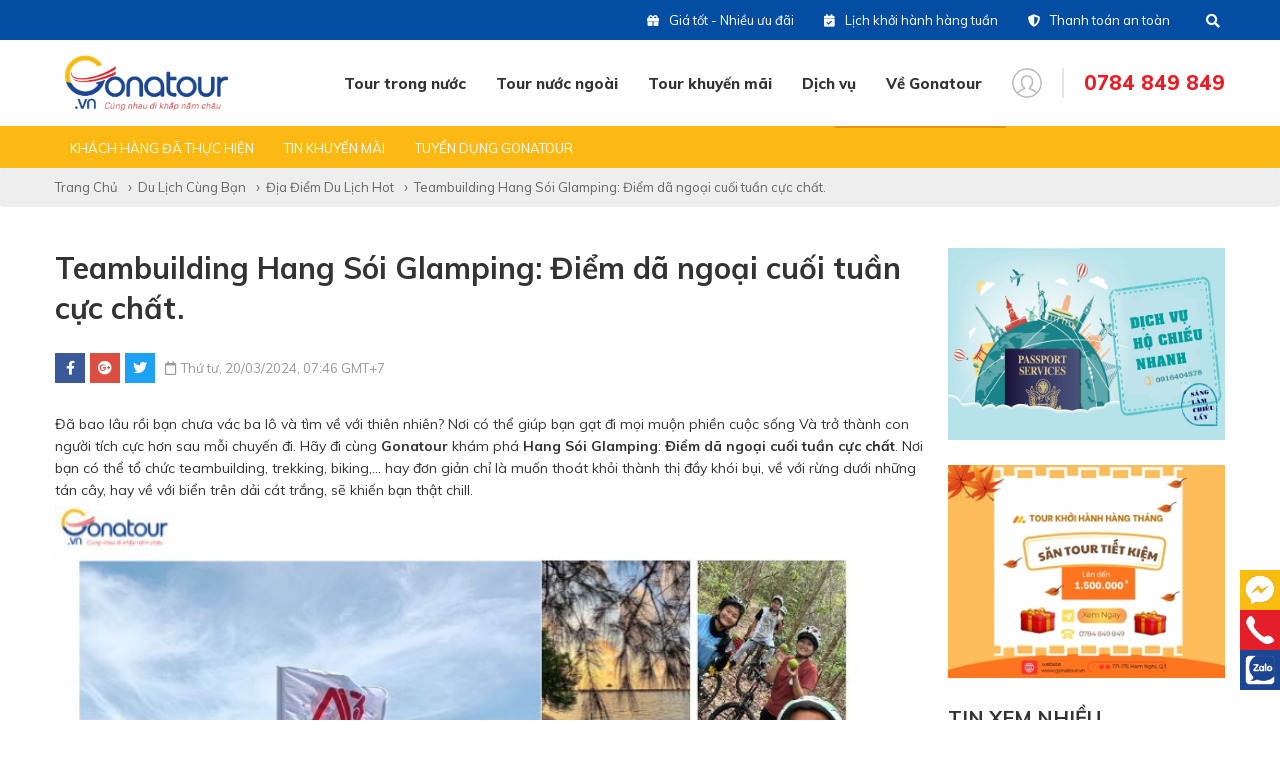

--- FILE ---
content_type: text/html
request_url: https://gonatour.vn/hang-soi-glamping.html
body_size: 16129
content:
<!DOCTYPE html PUBLIC "-//W3C//DTD XHTML 1.0 Transitional//EN" "http://www.w3.org/TR/xhtml1/DTD/xhtml1-transitional.dtd">
<html lang="vi" xmlns="http://www.w3.org/1999/xhtml" xmlns:fb="http://www.facebook.com/2008/fbml">
<head>
<meta http-equiv="Content-Type" content="text/html; charset=UTF-8"/>
<meta name="viewport" content="width=device-width, initial-scale=1, user-scalable=yes" />
<title>Teambuilding cắm trại Hang Sói Glamping: Điểm dã ngoại cuối tuần cực chất.</title>
<meta name="keywords" CONTENT="Hang Sói Glamping"/>
<meta name="description" CONTENT="Với sự ưu ái về địa hình bao gồm: có hồ, có núi, có rừng, có biển thì Hang Sói Glamping sẽ là địa điểm mang lại cho du khách cảm giác yên bình, thư thái."/>
<meta name="robots" content="index, follow"/>
<meta name="author" content="www.GONATOUR.vn | GONATOUR.vn"/>
<link rel="canonical" href="https://gonatour.vn/hang-soi-glamping.html" />
<link rel="alternate" media="handheld" href="https://gonatour.vn/hang-soi-glamping.html"/>
<meta itemprop="headline" content="Teambuilding cắm trại Hang Sói Glamping: Điểm dã ngoại cuối tuần cực chất." />
<meta property="og:url" content="https://gonatour.vn/hang-soi-glamping.html" />
<meta property="og:type" content="article" />
<meta property="og:title" itemprop="name" content="Teambuilding cắm trại Hang Sói Glamping: Điểm dã ngoại cuối tuần cực chất." />
<meta property="og:description" itemprop="description" content="Với sự ưu ái về địa hình bao gồm: có hồ, có núi, có rừng, có biển thì Hang Sói Glamping sẽ là địa điểm mang lại cho du khách cảm giác yên bình, thư thái." />
<meta property="og:image" content="https://gonatour.vn/vnt_upload/news/03_2024/TEAMBUILDING.jpg" />
<meta property="og:image" content="https://gonatour.vn/vnt_upload/news/03_2024/TEAMBUILDING.jpg" itemprop="thumbnailUrl" />
<meta property="og:image:alt" content="Chia sẽ kinh nghiệm đi du lịch bằng hơn 1 triệu hình ảnh từ khắp các quốc gia trong và ngoài nước" />
<meta property="og:locale" content="vi_VN" />
<meta name="twitter:card" content="summary">
<meta name="twitter:site" content="https://gonatour.vn/hang-soi-glamping.html">
<meta name="twitter:url" content="https://gonatour.vn/hang-soi-glamping.html">
<meta name="twitter:title" content="Teambuilding cắm trại Hang Sói Glamping: Điểm dã ngoại cuối tuần cực chất.">
<meta name="twitter:description" content="Với sự ưu ái về địa hình bao gồm: có hồ, có núi, có rừng, có biển thì Hang Sói Glamping sẽ là địa điểm mang lại cho du khách cảm giác yên bình, thư thái.">
<meta name="twitter:image" content="https://gonatour.vn/vnt_upload/news/03_2024/TEAMBUILDING.jpg">
<meta property="fb:app_id" content="666215924188724" />
<meta itemprop="headline" content="Teambuilding cắm trại Hang Sói Glamping: Điểm dã ngoại cuối tuần cực chất." />
<link rel="image_src" href="https://gonatour.vn/vnt_upload/news/03_2024/TEAMBUILDING.jpg" / >
<link rel="SHORTCUT ICON" href="/vnt_upload/File/Image/favicon.ico" type="image/x-icon"/>
<link rel="icon" href="/vnt_upload/File/Image/favicon.ico" type="image/gif"/>
<link href="https://gonatour.vn/js/bootstrap/css/bootstrap.min.css" rel="stylesheet" type="text/css"/>
<link href="https://gonatour.vn/skins/default/fontawesome/css/all.css" rel="stylesheet" type="text/css"/>
<link href="https://gonatour.vn/js/datepicker/datepicker.css" rel="stylesheet" type="text/css" />
<link href="https://gonatour.vn/js/menumobile/menumobile.css" rel="stylesheet" type="text/css" />
<link href="https://gonatour.vn/js/fancybox3/jquery.fancybox.css" rel="stylesheet" type="text/css"/>
<link href="https://gonatour.vn/js/jquery_alerts/jquery.alerts.css" rel="stylesheet" type="text/css" />
<link href="https://gonatour.vn/js/toasts/notificationManager.css" rel="stylesheet" type="text/css" />
<link href="https://gonatour.vn/js/slick/slick.css" rel="stylesheet" type="text/css"/>
<link href="https://gonatour.vn/js/chosen/chosen.css" rel="stylesheet" type="text/css" />
<link href="https://gonatour.vn/skins/default/style/loadding.css" rel="stylesheet" type="text/css"/>
<link href="https://gonatour.vn/skins/default/style/screen.css" rel="stylesheet" type="text/css"/>
<link href="https://gonatour.vn/skins/default/style/manifest.css" rel="stylesheet">
<link rel="manifest" href="https://gonatour.vn/manifest.webmanifest">
<script language="javascript"> var ROOT = "https://gonatour.vn/"; var mod = "news1"; var modact = "detail"; var link_pop = "https://gonatour.vn/trang-chu/popup.html/?do=popadv"; var ROOT_MOD = "https://gonatour.vn/tin-tuc"; var ROOT_MOD_MEM = "https://gonatour.vn/thanh-vien"; var ROOT_TOUR = "https://gonatour.vn/tour"; var url = "https://gonatour.vn/hang-soi-glamping.html"; var DIR_IMAGE = "https://gonatour.vn/skins/default/images"; var cmd= "vnTRUST";  var lang = "vn";  var mem_id = 0; var js_lang = new Array(); js_lang['announce'] ="Thông báo"; js_lang['error'] = "Có lỗi"; var mess_logout = ""; js_lang['err_search_add'] = ""; var fId = "666215924188724"; var gId = "1005530089427-p356pp3vt0vmq3pg7ifr7jlsnvna86qo.apps.googleusercontent.com"; var g_clientId = "p5CoJOy-hToV4xH-NUdr4VeQ"; var mess_logout = ""; js_lang['empty_mem_live'] =""; js_lang['empty_pro_live'] =""; js_lang['empty_spam_live'] =""; js_lang['live_sucess'] ="";</script>
<script type="text/javascript" src="https://gonatour.vn/js/jquery.min.js"></script>
<script type="text/javascript" src="https://gonatour.vn/js/jquery-migrate.min.js"></script>
<script type="text/javascript" src="https://gonatour.vn/js/bootstrap/js/bootstrap.min.js"></script>
<script type="text/javascript" src="https://gonatour.vn/js/menumobile/menumobile.js"></script>
<script type="text/javascript" src="https://gonatour.vn/js/fancybox3/jquery.fancybox.js"></script>
<script type="text/javascript" src="https://gonatour.vn/js/datepicker/datepicker.js"></script>
<script type="text/javascript" src="https://gonatour.vn/js/jquery_alerts/jquery.alerts.js"></script>
<script type="text/javascript" src="https://gonatour.vn/js/toasts/notificationManager.js"></script>
<script type="text/javascript" src="https://gonatour.vn/js/backDetect/jquery.backDetect.min.js"></script>
<script type="text/javascript" src="https://gonatour.vn/js/slick/slick.js"></script>
<script src="https://gonatour.vn/js/jquery.validate.min.js"></script>
<script src="https://gonatour.vn/js/additional-methods.min.js"></script>
<script type="text/javascript" src="https://gonatour.vn/js/PageScroll2id/jquery.malihu.PageScroll2id.min.js"></script>
<script type="text/javascript" src="https://gonatour.vn/js/chosen/chosen.jquery.js"></script>
<script type="text/javascript" src="https://gonatour.vn/js/core.js?v=6.0"></script>
<script src="https://gonatour.vn/manifest.js" defer></script>
<script type="text/javascript" src="https://gonatour.vn/js/style.js?v=0.2"></script>
<script type="text/javascript" src="https://gonatour.vn/js/mnfixed/mnfixed.js"></script>
<link rel="stylesheet" href="https://gonatour.vn/modules/news/css/news.css" type="text/css" />
	<script type="text/javascript" src="https://gonatour.vn/modules/news/js/news.js"></script>
	<script type="text/javascript">

           var arr_input = [
            'p', 'catID', 'bgid', 'enid', 'hlid', 'tyid', 'tmid', 'stid' ,'ltid', 'vhid', 'ojid', 'price', 'departure', 'view', 'pnav', 'modact', 'hour_end', 'tourid', 'tourPar', 'market', 'visaid', 'airid', 'carid', 'madeCar', 'yearCar', 'charCar', 'month', 'duration', 'sort', 'ctryID', 'numDay', 'expr', 'time', 'date', 'discount'
           ];
        
          var arr_cat = {116: 'https://gonatour.vn/tour-lao.html', 115: 'https://gonatour.vn/du-lich-sinh-thai.html', 114: 'https://gonatour.vn/combo-vinpearl.html', 113: 'https://gonatour.vn/tour-can-gio.html', 112: 'https://gonatour.vn/tour-du-lich-ninh-binh.html', 111: 'https://gonatour.vn/tour-du-lich-ha-giang.html', 110: 'https://gonatour.vn/tour-du-lich-thanh-hoa.html', 109: 'https://gonatour.vn/tour-du-lich-ho-ta-dung.html', 108: 'https://gonatour.vn/tour-nam-du.html', 106: 'https://gonatour.vn/tour-can-tho.html', 103: 'https://gonatour.vn/tour-phu-yen.html', 102: 'https://gonatour.vn/tour-binh-dinh.html', 42: 'https://gonatour.vn/tour-chau-my-uc-phi.html', 76: 'https://gonatour.vn/tour-da-nang.html', 99: 'https://gonatour.vn/tour-con-dao.html', 84: 'https://gonatour.vn/tour-ha-long.html', 98: 'https://gonatour.vn/tour-hoi-an.html', 73: 'https://gonatour.vn/tour-phu-quoc.html', 43: 'https://gonatour.vn/tour-nhat-ban.html', 96: 'https://gonatour.vn/tour-canada.html', 44: 'https://gonatour.vn/tour-han-quoc.html', 105: 'https://gonatour.vn/tour-kich-cau-du-lich.html', 95: 'https://gonatour.vn/tour-chau-au-5-nuoc.html', 17: 'https://gonatour.vn/tour-trong-nuoc.html', 94: 'https://gonatour.vn/tour-chau-au-3-nuoc.html', 93: 'https://gonatour.vn/tour-luxembourg.html', 92: 'https://gonatour.vn/tour-duc.html', 91: 'https://gonatour.vn/tour-y.html', 90: 'https://gonatour.vn/tour-ha-lan.html', 89: 'https://gonatour.vn/tour-bi.html', 88: 'https://gonatour.vn/tour-phap.html', 87: 'https://gonatour.vn/tour-thuy-si.html', 85: 'https://gonatour.vn/tour-ha-noi.html', 41: 'https://gonatour.vn/tour-chau-au.html', 83: 'https://gonatour.vn/tour-sapa.html', 82: 'https://gonatour.vn/tour-dong-bac.html', 81: 'https://gonatour.vn/tour-tay-bac.html', 80: 'https://gonatour.vn/tour-phan-thiet.html', 79: 'https://gonatour.vn/tour-nha-trang.html', 78: 'https://gonatour.vn/tour-da-lat.html', 77: 'https://gonatour.vn/tour-tay-nguyen.html', 40: 'https://gonatour.vn/tour-chau-a.html', 75: 'https://gonatour.vn/tour-hue.html', 97: 'https://gonatour.vn/quang-binh.html', 74: 'https://gonatour.vn/tour-mien-tay.html', 72: 'https://gonatour.vn/tour-vung-tau.html', 71: 'https://gonatour.vn/tour-long-hai-ho-tram.html', 70: 'https://gonatour.vn/tour-mien-bac.html', 69: 'https://gonatour.vn/tour-mien-trung.html', 68: 'https://gonatour.vn/tour-mien-nam.html', 67: 'https://gonatour.vn/tour-malaysia.html', 60: 'https://gonatour.vn/tour-new-zealand.html', 59: 'https://gonatour.vn/tour-my.html', 58: 'https://gonatour.vn/tour-uc.html', 57: 'https://gonatour.vn/tour-nga.html', 56: 'https://gonatour.vn/tour-dong-au.html', 54: 'https://gonatour.vn/tour-dubai.html', 53: 'https://gonatour.vn/tour-bali.html', 52: 'https://gonatour.vn/tour-bhutan.html', 51: 'https://gonatour.vn/tour-campuchia.html', 50: 'https://gonatour.vn/tour-trung-quoc.html', 49: 'https://gonatour.vn/tour-thai-lan.html', 48: 'https://gonatour.vn/tour-myanmar.html', 47: 'https://gonatour.vn/tour-singapore.html', 46: 'https://gonatour.vn/tour-hongkong.html', 45: 'https://gonatour.vn/tour-dai-loan.html', 1: 'https://gonatour.vn/tour-nuoc-ngoai.html'};
        
        var hour_end = '';
      
	</script>
<!-- Google tag (gtag.js) -->
<script async src="https://www.googletagmanager.com/gtag/js?id=G-PGNQQVY6V3"></script>
<script>
  window.dataLayer = window.dataLayer || [];
  function gtag(){dataLayer.push(arguments);}
  gtag('js', new Date());

  gtag('config', 'G-PGNQQVY6V3');
</script>
<link href="https://gonatour.vn/skins/default/style/frontend.css" rel="stylesheet" type="text/css"/>
<script type="text/javascript" src="https://gonatour.vn/js/vnTmember.js"></script>
<script type="text/javascript" src="https://gonatour.vn/js/frontend.js?v=0.2"></script>
</head>
<body>
    <div id="notificationsContainer"></div>
    <div id="cssload-pgloading"><div class="cssload-loadingwrap"><ul class="cssload-bokeh"><li></li><li></li><li></li><li></li></ul></div></div>
    
    <div id="vnt-wrapper">
        <div id="vnt-container" >
            
            <div id="vnt-header">
                <div class="topHead">
                    <div class="wrapper">
                        <div>
                            <div class="linkTop">
                                
                            </div>
                        </div>
                        <div class="hidden-sm hidden-xs">
                            <div class="linkTop"><a href="https://gonatour.vn/tour/khuyen-mai.html" target="_self"><img src="https://gonatour.vn/vnt_upload/menu/09_2019/gift.png" alt="Giá tốt - Nhiều ưu đãi" />Giá tốt - Nhiều ưu đãi</a></div><div class="linkTop"><a href="https://gonatour.vn/tour-khoi-hanh-hang-tuan.html" target="_self"><img src="https://gonatour.vn/vnt_upload/menu/09_2019/calendar.png" alt="Lịch khởi hành hàng tuần" />Lịch khởi hành hàng tuần</a></div><div class="linkTop"><a href="https://gonatour.vn/tai-sao-chon-gonatour.html" target="_self"><img src="https://gonatour.vn/vnt_upload/menu/09_2019/shield.png" alt="Thanh toán an toàn" />Thanh toán an toàn</a></div>
                            <div class="searchTop hidden-sm hidden-xs">
                                <div class="formsearch">
                                    <script language="javascript" >

	function check_search(f){

		var key_default = "Nhập nội dung tìm kiếm";
		var keyword = f.keyword.value;		
		var key_len = f.keyword.value.length;

    if ($(".wrap-form-search").hasClass('active')) {

  		if( (keyword == key_default) || (keyword == '') )		{
  			jAlert("Vui lòng nhập từ khóa", js_lang['announce']);

  			f.keyword.focus();
  			return false;
  		}

  		if(key_len < 2){
  			jAlert("Từ khóa tới thiểu là 2 ký tự", js_lang['announce']);

  			f.keyword.focus();
  			return false;
  		}

  		return true;
    }

    return false;
	}

</script>

<form id="formSearch" name="formSearch" method="post" action="https://gonatour.vn/tour.html" onSubmit="return check_search(this);" class="box_search">
  <div class="wrap-form-search">
    <div class="input-group">
        <div class="input-group-btn">
          <button id="do_submit" name="btn-search" type="submit" class="btn" value="Tìm" ><i class="fa fa-search"></i></button>
        </div>
        <input name="keyword" id="keyword" type="text" class="text_search form-control"  onfocus="if(this.value=='Nhập nội dung tìm kiếm') this.value='';" onBlur="if(this.value=='') this.value='Nhập nội dung tìm kiếm';"  value="Nhập nội dung tìm kiếm"  />
        <span class="close-search"><a class="icon-close-search" href="javascript:void(0);" rel="nofollow" ><i class="fa fa-times"></i></a></span>
    </div>
    <input name="do_search" value="1" type="hidden" />
    <div class="clear"></div>
  </div>
</form>
                                </div>
                            </div>
                        </div>
                    </div>
                </div>
                <div class="mainHead ">
                    <div class="wrapper">
                        <div class="header-tools">
                            <div class="menu_mobile hidden-lg hidden-md">
                                <div class="icon_menu"><span class="style_icon"></span></div>
                            </div>
                            <div class="logo"><a onmousedown="return rwt(this,'advertise',1)" href='https://gonatour.vn/' target='_self' ><img src='https://gonatour.vn/vnt_upload/weblink/logo_gonatour.jpg'  alt='Logo Gonatour'   /></a></div>
                        </div>
                        <div class="header-tools">
                            <div class="menuTop hidden-sm hidden-xs">
                                <ul><li   class='nop' ><a href="https://gonatour.vn/tour-trong-nuoc.html" target="_self"  >Tour trong nước</a><div class="megaMenu"><ul><li><a href="https://gonatour.vn/tour-mien-nam.html" target="_self">Miền Nam</a><ul><li><a href="https://gonatour.vn/tour-can-gio.html" target="_self">Cần Giờ Vàm sát</a></li><li><a href="https://gonatour.vn/tour-can-tho" target="_self">Cần Thơ</a></li><li><a href="https://gonatour.vn/tour-con-dao.html" target="_self">Côn Đảo</a></li><li><a href="https://gonatour.vn/tour-long-hai-ho-tram.html" target="_self">Hồ Tràm</a></li><li><a href="https://gonatour.vn/tour-mien-tay.html" target="_self">Miền Tây</a></li><li><a href="https://gonatour.vn/tour-nam-du.html" target="_self">Nam Du</a></li><li><a href="https://gonatour.vn/tour-phu-quoc.html" target="_self">Phú Quốc</a></li></ul></li><li><a href="https://gonatour.vn/tour-mien-trung.html" target="_self">Miền Trung</a><ul><li><a href="https://gonatour.vn/tour-binh-dinh" target="_self">Bình Định</a></li><li><a href="https://gonatour.vn/tour-da-lat.html" target="_self">Đà Lạt</a></li><li><a href="https://gonatour.vn/tour-da-nang.html" target="_self">Đà Nẵng</a></li><li><a href="https://gonatour.vn/tour-hoi-an.html" target="_self">Hội An</a></li><li><a href="https://gonatour.vn/tour-hue.html" target="_self">Huế</a></li><li><a href="https://gonatour.vn/tour-du-lich-ho-ta-dung.html" target="_self">Hồ Tà Đùng</a></li><li><a href="https://gonatour.vn/tour-phan-thiet.html" target="_self">Phan Thiết</a></li><li><a href="https://gonatour.vn/tour-nha-trang.html" target="_self">Nha Trang</a></li><li><a href="https://gonatour.vn/tour-phu-yen" target="_self">Phú Yên</a></li><li><a href="https://gonatour.vn/quang-binh.html" target="_self">Quảng Bình</a></li><li><a href="https://gonatour.vn/tour-tay-nguyen.html" target="_self">Tây Nguyên</a></li><li><a href="https://gonatour.vn/tour-du-lich-thanh-hoa" target="_self">Thanh Hóa</a></li></ul></li><li><a href="https://gonatour.vn/tour-mien-bac.html" target="_self">Miền Bắc</a><ul><li><a href="https://gonatour.vn/tour-dong-bac.html" target="_self">Đông Bắc</a></li><li><a href="https://gonatour.vn/tour-ha-long.html" target="_self">Hạ Long</a></li><li><a href="https://gonatour.vn/tour-ha-noi.html" target="_self">Hà Nội</a></li><li><a href="https://gonatour.vn/tour-du-lich-ha-giang" target="_self">Hà Giang</a></li><li><a href="https://gonatour.vn/tour-du-lich-ninh-binh" target="_self">Ninh Bình</a></li><li><a href="https://gonatour.vn/tour-sapa.html" target="_self">Sapa</a></li><li><a href="https://gonatour.vn/tour-tay-bac.html" target="_self">Tây Bắc</a></li></ul></li><li><a href="javascript:void(0)" target="_self">Gonatour+</a><ul><li><a href="https://gonatour.vn/du-lich-sinh-thai.html" target="_self">Du lịch sinh thái</a></li><li><a href="https://gonatour.vn/combo-vinpearl.html" target="_self">Combo Vinpearl</a></li></ul></li></ul></div></li><li   class='nop' ><a href="https://gonatour.vn/tour-nuoc-ngoai.html" target="_self"  >Tour nước ngoài</a><div class="megaMenu"><ul><li><a href="https://gonatour.vn/tour-chau-a.html" target="_self">Châu Á</a><ul><li><a href="https://gonatour.vn/tour-lao.html" target="_self">Lào</a></li><li><a href="https://gonatour.vn/tour-bali.html" target="_self">Bali</a></li><li><a href="https://gonatour.vn/tour-bhutan.html" target="_self">Bhutan</a></li><li><a href="https://gonatour.vn/tour-campuchia.html" target="_self">Campuchia</a></li><li><a href="https://gonatour.vn/tour-dai-loan.html" target="_self">Đài Loan</a></li><li><a href="https://gonatour.vn/tour-dubai.html" target="_self">Dubai</a></li><li><a href="https://gonatour.vn/tour-han-quoc.html" target="_self">Hàn Quốc</a></li><li><a href="https://gonatour.vn/tour-hongkong.html" target="_self">HongKong</a></li><li><a href="https://gonatour.vn/tour-malaysia.html" target="_self">Malaysia</a></li><li><a href="https://gonatour.vn/tour-myanmar.html" target="_self">Myanmar</a></li><li><a href="https://gonatour.vn/tour-nhat-ban.html" target="_self">Nhật Bản</a></li><li><a href="https://gonatour.vn/tour-singapore.html" target="_self">Singapore</a></li><li><a href="https://gonatour.vn/tour-thai-lan.html" target="_self">Thái Lan</a></li><li><a href="https://gonatour.vn/tour-trung-quoc.html" target="_self">Trung Quốc</a></li></ul></li><li><a href="https://gonatour.vn/tour-chau-my-uc-phi.html" target="_self">Châu Mỹ - Úc - Phi</a><ul><li><a href="https://gonatour.vn/tour-canada.html" target="_self">Canada</a></li><li><a href="https://gonatour.vn/tour-my.html" target="_self">Mỹ</a></li><li><a href="https://gonatour.vn/tour-new-zealand.html" target="_self">New Zealand</a></li><li><a href="https://gonatour.vn/tour-uc.html" target="_self">Úc</a></li></ul></li><li><a href="https://gonatour.vn/tour-chau-au.html" target="_self">Châu Âu</a><ul><li><a href="https://gonatour.vn/tour-nga.html" target="_self">Nga</a></li><li><a href="https://gonatour.vn/tour-chau-au-5-nuoc.html" target="_self">Châu Âu 5 nước Pháp – Luxembourg – Đức – Bỉ – Hà Lan</a></li><li><a href="https://gonatour.vn/tour-chau-au-3-nuoc.html" target="_self">Châu Âu 3 nước Pháp – Thụy sĩ – Ý</a></li></ul></li><li><a href="javascript:void(0)" target="_self">Gonatour+</a></li></ul></div></li><li  ><a href="https://gonatour.vn/tour/khuyen-mai.html" target="_self"  >Tour khuyến mãi</a></li><li  ><a href="javascript:void(0)" target="_self"  >Dịch vụ</a><ul><li><a href="https://gonatour.vn/khach-san.html" target="_self">Family Package</a></li><li><a href="https://gonatour.vn/visa.html" target="_self">Visa</a></li><li><a href="https://gonatour.vn/sim.html" target="_self">Sim</a></li><li><a href="https://gonatour.vn/bao-hiem.html" target="_self">Bảo hiểm</a></li></ul></li><li  ><a href="javascript:void(0)" target="_self"  >Về Gonatour</a><ul><li><a href="https://gonatour.vn/gioi-thieu.html" target="_self">Về chúng tôi</a></li><li><a href="https://gonatour.vn/tai-sao-chon-gonatour.html" target="_self">Tại sao chọn Gonatour</a></li><li><a href="https://gonatour.vn/tin-tuc.html" target="_self">Cẩm nang du lịch</a></li><li><a href="https://gonatour.vn/lien-he.html" target="_self">Liên hệ</a></li></ul></li></ul>
                            </div>
                            <div class="memberTop hidden-sm hidden-xs">
                                <script type="text/javascript">  
  var url_ajax = "https://gonatour.vn/thanh-vien/ajax";

  js_lang['err_email_empty'] = "Nhập email";
  js_lang['err_email_invalid'] = "Email không hợp lệ";
  js_lang['err_password_empty'] = "Nhập mật khẩu";
  js_lang['err_full_name_empty'] = "Vui lòng nhập họ tên của bạn";
  js_lang['err_phone_empty'] = "Vui lòng nhập số điện thoại";
  js_lang['err_address_empty'] = "Vui lòng nhập địa chỉ của bạn";
  js_lang['err_birthday_empty'] = "Vui lòng nhập ngày sinh";
  js_lang['err_re_password_incorrect'] = "Xác nhận mật khẩu phải giống mật khẩu.";
  js_lang['err_security_code_empty'] = "Vui lòng nhập mã bảo vệ";
  js_lang['err_security_code_invalid'] = "Mã bảo vệ không đúng";
  js_lang['err_argee_empty'] = "Vui lòng đánh dấu vào ô đồng ý";
</script>

<div class="icon"><img src="https://gonatour.vn/skins/default/images/i-user.svg" alt="i-member"/></div>
<div class="popup">
    <div class="listNot">
        <ul>
            <li><a class="popupMember" id="btnLogin" href="https://gonatour.vn/thanh-vien/popup.html/?do=login&url=https://gonatour.vn/hang-soi-glamping.html" rel="nofollow">Đăng nhập</a></li>
            <li><a class="popupMember" id="btnRegister" href="https://gonatour.vn/thanh-vien/popup.html/?do=register&url=https://gonatour.vn/hang-soi-glamping.html" rel="nofollow">Đăng ký</a></li>
        </ul>
    </div>
    <div class="listSocial">
        <a href="javascript:void(0);" id="fbLogin" onclick="fbLogin();" class="fa-facebook"><span></span></a>
    </div>
</div>
                            </div>
                            <div class="searchMobile">
                                <div class="icon"><img src="https://gonatour.vn/skins/default/images/i-search.png" alt="i-search" /></div>
                                <div class="popup">
                                    <script language="javascript" >

  function check_search_mb(f){

    var key_default = "Nhập nội dung tìm kiếm";
    var keyword = f.keyword.value;    
    var key_len = f.keyword.value.length;

    if( (keyword == key_default) || (keyword == '') )   {
      jAlert("Vui lòng nhập từ khóa", js_lang['announce']);

      f.keyword.focus();
      return false;
    }

    if(key_len < 2){
      jAlert("Từ khóa tới thiểu là 2 ký tự", js_lang['announce']);

      f.keyword.focus();
      return false;
    }

    return true;
  }

</script>

<form id="formSearch" name="formSearch" method="post" action="https://gonatour.vn/tour.html" onSubmit="return check_search_mb(this);" class="box_search">
  <input name="keyword" id="keyword" type="text" class="text_search"  onfocus="if(this.value=='Nhập nội dung tìm kiếm') this.value='';" onBlur="if(this.value=='') this.value='Nhập nội dung tìm kiếm';"  value="Nhập nội dung tìm kiếm"  />
  <button id="do-search" name="btn-search" type="submit" value="Tìm" ><span><i class="fa fa-search"></i></span></button>
  <input name="do_search" value="1" type="hidden" />
</form>
                                </div>
                            </div>
                            <div class="hotlineTop">
                                <div class="icon hidden-sm hidden-xs">
                                    <div class="t1"></div>
                                    <div class="t2">0784 849 849</div>
                                </div>
                                <div class="icon hidden-lg hidden-md"><i class="fa fa-phone"></i></div>
                                <div class="popup">
                                    <div class="support">
<div class="grid">
<div class="col1">
<div class="name">Tổng đài</div>
</div>

<div class="col2">
<div class="hotline"><a href="tel:02839141818"><span>(028)39 14 18 18</span></a></div>
</div>
</div>
</div>

<div class="support">
<div class="grid">
<div class="col1">
<div class="name">Hotline tour nước ngoài</div>
</div>

<div class="col2">
<div class="hotline"><a href="tel:0786711611"><span>0786 711 611</span></a></div>
</div>
</div>
</div>

<div class="support">
<div class="grid">
<div class="col1">
<div class="name">Hotline tour trong nước</div>
</div>

<div class="col2">
<div class="hotline"><a href="tel:0783336116"><span>0783 336 116</span></a></div>
</div>
</div>
</div>

<div class="support">
<div class="grid">
<div class="col1">
<div class="name">Hotine CSKH</div>
</div>

<div class="col2">
<div class="hotline"><a href="tel:0916404578"><span>0916 404 578</span></a></div>
</div>
</div>
</div>

<div class="support">
<div class="grid">
<div class="col1">
<div class="name">Hotline tư vấn dịch vụ</div>
</div>

<div class="col2">
<div class="hotline"><a href="tel:0784849849"><span>0784 849 849</span></a></div>
</div>
</div>
</div>
                                </div>
                            </div>
                        </div>
                    </div>
                </div>
            </div>

            <div id="vnt-content">
                <div class="vnt-main-top">
  <div class="menuTab">
  <div class="wrapper">
    <div class="mc-menu hidden-lg hidden-md">Địa điểm du lịch hot</div>
    <ul><li ><a href="https://gonatour.vn/tin-tuc.html">Tất cả tin</a></li><li  ><a href='https://gonatour.vn/shop-canada.html' >Shop Canada</a></li><li  ><a href='https://gonatour.vn/teambuilding-gala.html' >Teambuilding Gala</a></li><li  ><a href='https://gonatour.vn/kinh-nghiem-du-lich.html' >Kinh nghiệm du lịch</a></li><li  ><a href='https://gonatour.vn/ban-hoi-chung-toi-tra-loi.html' >Bạn Hỏi &amp; Chúng tôi Trả Lời</a></li><li  class='current'  ><a href='https://gonatour.vn/dia-diem-du-lich-hot.html' >Địa điểm du lịch hot</a></li><li  ><a href='https://gonatour.vn/thong-tin-chuyen-di.html' >Thông tin chuyến đi</a></li><li  ><a href='https://gonatour.vn/khach-hang-da-thuc-hien.html' >Khách hàng đã thực hiện</a></li><li  ><a href='https://gonatour.vn/tin-khuyen-mai-gonatour.html' >Tin khuyến mãi</a></li><li  ><a href='https://gonatour.vn/tuyen-dung-gonatour.html' >Tuyển dụng Gonatour</a></li></ul>
  </div>
</div>
  <div id="vnt-navation" class="breadcrumb"><div class="wrapper"><div class="navation"><ul><li><a href="https://gonatour.vn/" >Trang chủ</a></li><li><a href="https://gonatour.vn/tin-tuc.html">Du lịch cùng bạn</a></li><li><a href="https://gonatour.vn/dia-diem-du-lich-hot.html">Địa điểm du lịch hot</a></li><li>Teambuilding Hang Sói Glamping: Điểm dã ngoại cuối tuần cực chất.</li></ul></div></div></div>
</div>
                <div class="wrapCont">
  <div class="wrapping wrapper">
    <div class="row">
    <div class="col-lg-9 col-md-9 col-sm-12 col-xs-12">
        <div class="the-title"><h1>Teambuilding Hang Sói Glamping: Điểm dã ngoại cuối tuần cực chất.</h1></div>
        <div class="date_share">
            <div class="ds_share">
                <ul>
                    <li><a href="https://www.facebook.com/sharer.php?u=https://gonatour.vn/hang-soi-glamping.html" style="background-color: #3b5998;"><i class="fab fa-facebook-f"></i></a></li>
                    <li><a href="https://plus.google.com/share?url=https://gonatour.vn/hang-soi-glamping.html" style="background-color: #dc4e41;"><i class="fab fa-google-plus"></i></a></li>
                    <li><a href="https://twitter.com/intent/tweet?url=https://gonatour.vn/hang-soi-glamping.html" style="background-color: #1da1f2;"><i class="fab fa-twitter"></i></a></li>
                </ul>
            </div>
            <div class="ds_date">Thứ tư, 20/03/2024, 07:46 GMT+7</div>
        </div>
        <div class="the-content desc desc-content">
            <p>Đã bao lâu rồi bạn chưa vác ba lô và tìm về với thiên nhiên? Nơi có thể giúp bạn gạt đi mọi muộn phiền cuộc sống Và trở thành con người tích cực hơn sau mỗi chuyến đi. Hãy đi cùng <strong>Gonatour</strong> khám phá <strong>Hang Sói Glamping</strong>: <strong>Điểm dã ngoại cuối tuần cực chất</strong>. Nơi bạn có thể tổ chức teambuilding, trekking, biking,... hay đơn giản chỉ là muốn thoát khỏi thành thị đầy khói bụi, về với rừng dưới những tán cây, hay về với biển trên dải cát trắng, sẽ khiến bạn thật chill.</p>

<div><img alt="Teambuilding Hang Sói Glamping" data-ck-zoom="yes" src="/vnt_upload/news/03_2024/teambuilding_hang_soi_glamping.jpg" style="width: 100%; height: 100%;" /><span class="ck_desc_img">Teambuilding Hang Sói Glamping</span></div>

<h2>1. Hang Sói Glamping Vũng Tàu - Điểm cắm trại dã ngoại cuối tuần cực chất.</h2>

<ul>
	<li>Địa chỉ: đường Ven Biển, Bưng Riềng, Xuyên Mộc, Bà Rịa – Vũng Tàu</li>
	<li>Hang Sói Glamping Vũng Tàu tọa lạc tại vị trí đắc địa có hồ, có biển, có rừng khiến ai đặt chân đến đây đều có cảm giác yên bình và thư thái. Không vẫn chút khói bụi từ thành phố, không khí tại đây vô cùng trong lành và mát mẻ nhờ gió thổi từ lòng hồ rộng lớn. Mọi du khách tới đây đều yêu thích trải nghiệm ngồi hóng gió trên khu vực ban công dưới bóng cây cổ thụ, vừa trò chuyện với bạn bè và những người thân yêu, vừa phóng tầm mắt ra phía xa để hít hà hơi thở của thiên nhiên đẹp đẽ.</li>
	<li>Vì nằm xa khỏi khu vực dân cư, nơi đây sẽ mang đến cho bạn sự yên tĩnh gần như tuyệt đối, chỉ có tiếng chim hót ríu rít trên những hàng cây và thỉnh thoảng có tiếng chuyện trò râm ran của những người lữ hành. Chẳng phải tuyệt vời lắm sao khi dành trọn những ngày nghỉ cuối tuần tại một chốn lặng yên như vậy?</li>
	<li>Nằm ở khu vực riêng biệt cách xa khu dân cư, nên du khách có thể thoải mái tham gia các hoạt động hội nhóm, ăn uống, trò chuyện và ca hát thỏa thích mà không lo lắng làm phiền đến các hộ dân lân cận. Ngoài ra bạn có thể tham gia thoả thích các hoạt động đầy thú vị như trekking, lái thuyền SUP và nhiều hoạt động khác giúp gắn kết tinh thần của mọi người tham gia.</li>
</ul>

<h2>2. Hang Sói Glamping có gì?</h2>

<h3>Thiên nhiên yên bình</h3>

<ul>
	<li>Tại Hang Sói Glamping, du khách sẽ được check in với “1001 góc chụp”. Bất kể là người yêu thích selfie, tín đồ của “ảo diệu”. Hay chỉ đơn giản là muốn lưu giữ những khoảnh khắc đẹp. Đây chắc chắc chắn là một địa điểm không thể bỏ qua khi tới Vũng Tàu.</li>
	<li>Tại Hang Sói Glamping, bạn sẽ bị cuốn hút bởi sự kết hợp tuyệt vời của nhiều phong cách độc đáo. Vẻ đẹp lãng mạn, nhẹ nhàng của Hàn Quốc, sự hoang dã, phiêu lưu của du mục và vẻ đẹp cổ điển, hoài cổ của vintage.</li>
	<li>Với không gian sống ảo không “góc chết”. Từ chiếc xe màu sắc, cối xay gió, xích đu, lovebus… đến chiếc lều bong bóng. Mỗi góc chụp đều mang đậm chất riêng, tạo nên những bức ảnh độc đáo “có một không hai”.</li>
</ul>

<div><img alt="Teambuilding Hang Sói Glamping" data-ck-zoom="yes" src="/vnt_upload/news/03_2024/teambuilding_hang_soi_glamping_1.jpg" style="width: 100%; height: 100%;" /><span class="ck_desc_img">Teambuilding Hang Sói Glamping</span></div>

<h3>Trekking, Biking khu vực Tầm Bồ Phước Bửu</h3>

<ul>
	<li>Đỉnh Tầm Bồ năm trong vườn quốc gia Bình Châu với diện tích hơn 10.000 ha, với nét hoang sơ, hùng vĩ thì đây là địa điểm thích hợp cho những ai thích khám phá thiên nhiên của rừng đỉnh Tầm Bồ.</li>
	<li>khi trekking tại đây bạn sẽ cảm nhận được không gian hoang sơ của khu rừng này. Rừng Quốc gia Bình Châu một quần thể cảnh quan đa dạng Được sự ưu đãi từ thiên nhiên, rừng quốc gia Bình Châu chinh phục những bạn trẻ yêu thiên nhiên từ địa hình, cảnh quan, sinh vật, thảm thực vật cho tới các hồ nước ngọt đẹp long lanh.</li>
	<li>Trải nghiệm Trekking, Biking tại Hang Sói là cơ hội để mọi người cùng nhau khám phá đắm mình trong không gian của rừng rậm với hương vị của cỏ cây và tiếng rì rào của thiên nhiên. Được trải qua những dốc đồi, rừng rậm và đường mòn, bạn sẽ cảm nhận được sự gắn kết mạnh mẽ giữa con người và thiên nhiên trong môi trường ẩn mình của Hang Sói.</li>
</ul>

<h3>Chèo SUP tại Hang Sói Glamping</h3>

<ul>
	<li>Dịch vụ chèo SUP (Stand Up Paddleboarding) là một hoạt động thú vị, nơi mà du khách có thể kết nối với thiên nhiên khám phá vẻ đẹp hoang sơ tại Hang Sói. Khi lái những chiếc SUP bạn sẽ cảm nhận được sự yên bình và hoà mình vào không gian thiên nhiên hùng vĩ. Dưới chân bạn sẽ là nước hồ trong xanh của Hang Sói, những con sóng nhẹ sẽ đưa bạn di chuyển nhẹ nhàng giữa lòng hồ cùng đồng đội. Hoạt động chèo SUP tại Hang Sói sẽ mang lại cho mọi người cảm giác tự do, thoải mái khám phá thiên nhiên sau những ngày làm việc căng thẳng.</li>
	<li>Chèo thuyền SUP có nguồn gốc ra đời vào những năm 1990 tại Hawaii và đã trở nên cực kỳ nổi tiếng trong nhiều năm trở lại đây. Đặc biệt tại Việt Nam thì bộ môn này được rất nhiều các bạn trẻ yêu thích lựa chọn.</li>
</ul>

<h3>Thưởng thức tiệc nướng BBQ, gala dinner tại Hang Sói Glamping</h3>

<ul>
	<li>Với các chiếc lều trang trí đẹp mắt và thoải mái, du khách sẽ được tận hưởng không gian nghỉ ngơi thoải mái tại Hang Sói Glamping. Còn gì tuyệt vời hơn khi mà bạn và những người thân yêu cùng nhau tự tay nướng những món thịt, rau củ tươi ngon cùng hương vị nướng cháy sẽ tỏa hương thơm ngất ngây. Không khí trong lành bên lửa trại ấm áp, ngồi quầy quần bên bạn bè ngắm sao, chia sẻ những câu chuyện trong cuộc sống. Đây chắc chắn là một trải nghiệm nên thử một lần khi đến đây.</li>
</ul>

<div><img alt="Teambuilding Hang Sói Glamping" data-ck-zoom="yes" src="/vnt_upload/news/03_2024/teambuilding_hang_soi_glamping_2.jpg" style="width: 100%; height: 100%;" /><span class="ck_desc_img">Teambuilding Hang Sói Glamping</span></div>

<h3>Khu Cắm trại Hang sói Glamping cuối tuần ở Hồ Tràm cực chất:</h3>

<p>Hang Sói là đơn vị tổ chức Glamping cắm trại chuyên nghiệp và đẹp nhất Vũng Tàu.&nbsp;Hang Sói Glamping: địa điểm cắm trại thư giãn hòa mình với thiên nhiên. Hang Sói Glamping tọa lạc tại Bà Rịa – Vũng Tàu cách bãi biển Hồ Cốc 1.2 km.</p>

<div><img alt="Cắm trại Hang Sói Camping" data-ck-zoom="yes" src="/vnt_upload/news/03_2024/khu_cam_tai_hang_soi.jpg" style="width: 800px; height: 500px;" /></div>

<p>Đây không chỉ là một buổi đi chơi bình thường hằng năm, thông qua <strong>hoạt động team building</strong> mọi người cùng nhau tham gia những hoạt động như trekking, chèo thuyền SUP và tham gia những hoạt động thể thao đầy hào hứng. Những thử thách này không chỉ đòi hỏi sự hợp tác và sự tập trung mà còn thúc đẩy khả năng vượt qua giới hạn cá nhân. Nhưng điều quan trọng hơn cả là thời gian mọi người dành cho nhau. Buổi giao lưu bên lửa trại, những bữa tiệc BBQ vui vẻ và những buổi trò chuyện ngoài trời đã tạo ra một môi trường thoải mái, nơi mỗi thành viên trong nhóm có cơ hội chia sẻ, tìm hiểu và tạo dựng mối quan hệ chặt chẽ hơn. Vậy thì còn chần chờ gì nữa không lên kế hoạch cùng <strong>Gonatour</strong> để có thể 1 chuyến Team building Hang Sói Glamping, thoả thích sống ảo, tổ chức tiệc trong khung cảnh tuyệt vời ấy.</p>
        </div>
        <div class="myTools">
            <div class="share">
                <ul>
                    <li><a title="Chia sẻ qua Facebook." href="https://www.facebook.com/sharer.php?u=https://gonatour.vn/hang-soi-glamping.html" rel="nofollow"   target="_blank"><img src="https://gonatour.vn/skins/default/images/icon_facebook_share.png" /></a></li><li><iframe src="https://www.facebook.com/plugins/like.php?href=https://gonatour.vn/hang-soi-glamping.html&width=70&height=28&layout=button&action=like&size=large&show_faces=false&share=false&appId=666215924188724"  style="border:none;overflow:hidden"  scrolling="no" frameborder="0" allowTransparency="true" width="70" height="28" ></iframe></li>
                </ul>
                <div class="clear"></div>
            </div>
            <div class="print hidden-sm hidden-xs">
                <ul>
                    <li><a onclick="history.go(-1)" href="javascript:void(0);" class="fa-mail-reply-all ui-link" rel="nofollow">Trở về</a></li>
                </ul>
                <div class="clear"></div>
            </div>
            <div class="clear"></div>
        </div>
        <script language="javascript">
    js_lang['err_name_empty'] = "Vui lòng nhập họ tên";
    js_lang['err_email_empty'] = "Vui lòng nhập Email";
    js_lang['err_email_invalid'] = "Email không hợp lệ";
    js_lang['security_code_invalid'] = "Mã bảo vệ không đúng";
    js_lang['err_security_code_empty'] = "Vui lòng nhập mã bảo vệ";
    js_lang['err_title_empty'] = "Vui lòng nhập tiêu đề";
    js_lang['err_content_comment_empty'] = "Vui lòng nhập nội dung đánh giá";
    js_lang['send_comment_success'] = "Viết đánh giá thành công . Vui lòng đợi xét duyệt của BQT";
    js_lang['send_reply_success'] = "Viết phản hồi thành công . Vui lòng đợi xét duyệt của BQT";
    js_lang['err_mark_empty'] = "Vui lòng cho điểm đánh giá";
    js_lang['err_conntent_minchar'] = "Nội dung đánh giá phải có ít nhất là 10 ký tự!";
    js_lang['mess_error_post'] = "Có lỗi xấy ra. Vui lòng thử lại";
</script>
<script type="text/javascript" src="https://gonatour.vn/modules/news/js/comment.js"></script>

<div class="comment">
    <div class="title">Ý kiến bạn đọc</div>
    <div class="formComment">
        <form action="" method="post" name="fComment" id="fComment" onsubmit="return vnTcomment.post_comment('826','vn');"    >
            <div class="w_content">
                <textarea id="com_content" name="com_content" class="form-control" placeholder=""></textarea>
                <div class="content-info">
                    <div class="info-title"></div>
                    <input type="text" name="com_name" id="com_name" class="form-control" placeholder="Tên của bạn:" value="" />
                    <input type="text" name="com_email" id="com_email" class="form-control" placeholder="Email" value="" />
                    <button id="btn-send" name="btn-send" class="btn" type="submit">Gửi đánh giá</button>
                    <button id="btn-close" name="btn-close" id="btn-close" class="btn" type="button">Close</button>
                </div>
            </div>
        </form>
    </div>
    <div id="ext_comment" class="grid-comment"><script language="JavaScript"> vnTcomment.show_comment('826','vn','0'); </script></div>
</div>
        <div class="facebook-comment" style="padding-top:10px;"><div class="fb-comments" data-href="https://gonatour.vn/hang-soi-glamping.html" data-width="100%" data-num-posts="20" data-order-by="reverse_time" data-colorscheme="light"></div><div id="fb-root"></div><script>(function(d, s, id) {  var js, fjs = d.getElementsByTagName(s)[0];  if (d.getElementById(id)) return;  js = d.createElement(s); js.id = id;  js.src = "//connect.facebook.net/en_US/all.js#xfbml=1&appId=666215924188724";  fjs.parentNode.insertBefore(js, fjs);}(document, "script", "facebook-jssdk"));</script></div>
        <div class="newsOther">
    <div class="title"><h2>Các tin khác</h2></div>
    <div class="content">
        <ul>
            
            
                <li><a href="https://gonatour.vn/vuon-du-vien.html" >Vườn Dự Viên Thượng Hải – Kiệt tác vườn cổ Trung Hoa giữa lòng thành phố hiện đại <span>26/12/2025</span></a></li>
            
                <li><a href="https://gonatour.vn/pho-co-chu-gia-giac.html" >Phố cổ Chu Gia Giác – Venice của Thượng Hải | Lịch sử, kiến trúc &amp; văn hóa Giang Nam <span>25/12/2025</span></a></li>
            
                <li><a href="https://gonatour.vn/luc-gia-chuy.html" >Lục Gia Chủy – Khu Tài Chính Hiện Đại Bậc Nhất Thượng Hải <span>19/12/2025</span></a></li>
            
                <li><a href="https://gonatour.vn/dai-phat-linh-son.html" >Đại Phật Linh Sơn – Biểu Tượng Tâm Linh Nổi Tiếng Vô Tích <span>18/12/2025</span></a></li>
            
                <li><a href="https://gonatour.vn/thai-ho-vo-tich.html" >Thái Hồ Vô Tích – Điểm Du Lịch Nổi Tiếng Vùng Giang Nam <span>18/12/2025</span></a></li>
            
                <li><a href="https://gonatour.vn/pho-co-hue-son.html" >Phố cổ Huệ Sơn - Di sản văn hóa lặng lẽ giữa lòng Lệ Giang <span>17/12/2025</span></a></li>
            
                <li><a href="https://gonatour.vn/phim-truong-vo-tich.html" >Phim Trường Vô Tích – Thiên Đường Phim Cổ Trang &amp; Du Lịch Văn Hóa Trung Quốc <span>17/12/2025</span></a></li>
            
                <li><a href="https://gonatour.vn/lang-trong-binh-an.html" >Làng trống Bình An Long An <span>07/12/2025</span></a></li>
            
                <li><a href="https://gonatour.vn/lang-nghe-ma-vang-can-giuoc.html" >Làng Nghề Mạ Vàng Thuận Thành ở Cần Giuộc Long An <span>07/12/2025</span></a></li>
            
                <li><a href="https://gonatour.vn/lang-son-mai-tuong-binh-hiep.html" >Làng sơn mài Tương Bình Hiệp Bình Dương <span>07/12/2025</span></a></li>
            

        </ul>
    </div>
</div>
    </div>
    <div class="col-lg-3 col-md-3 col-sm-12 col-xs-12">
        <div class="bannerSidebar">
      <a href="http://gonatour.vn/dich-vu-lam-ho-chieu.html" title="Lam ho chieu nhanh"  onmousedown="return rwt(this,'advertise','117')" target='_blank'><img src="https://gonatour.vn/vnt_upload/weblink/ho_chieu02_1.jpg" alt="Lam ho chieu nhanh" /></a>
    </div>
  
    <div class="bannerSidebar">
      <a href="https://gonatour.vn/tour-khoi-hanh-hang-tuan.html" title="Tour khởi hành hàng tuần"  onmousedown="return rwt(this,'advertise','74')" target='_self'><img src="https://gonatour.vn/vnt_upload/weblink/don_sac_thu_gonatour_200_153_1.jpg" alt="Tour khởi hành hàng tuần" /></a>
    </div>
        <div class="news-sidebar">
        <div class="title">Tin xem nhiều</div>
        <div class="content">

            
                <div class="item">
                    <div class="img"><a href="https://gonatour.vn/hinh-anh-cac-dia-danh-duoc-in-tren-dong-tien-viet-nam.html" ><img  src="https://gonatour.vn/vnt_upload/news/05_2020/hinh_anh_cac_dia_danh_tren_dong_tien_viet_nam_0.jpg"   alt='Hình ảnh các địa danh được in trên đồng tiền Việt Nam'  /></a></div>
                    <div class="tend"><h3><a href="https://gonatour.vn/hinh-anh-cac-dia-danh-duoc-in-tren-dong-tien-viet-nam.html" >Hình ảnh các địa danh được in trên đồng tiền Việt Nam</a></h3></div>
                </div>
            
                <div class="item">
                    <div class="img"><a href="https://gonatour.vn/tieng-thai.html" ><img  src="https://gonatour.vn/vnt_upload/news/03_2022/tieng_Thai.jpg"   alt='Bỏ túi những câu tiếng Thái thông dụng'  /></a></div>
                    <div class="tend"><h3><a href="https://gonatour.vn/tieng-thai.html" >Bỏ túi những câu tiếng Thái thông dụng</a></h3></div>
                </div>
            
                <div class="item">
                    <div class="img"><a href="https://gonatour.vn/xin-visa-my-tu-tuc.html" ><img  src="https://gonatour.vn/vnt_upload/news/03_2020/Kinh_nghiem_xin_visa_My_Gonatour.jpg"   alt='Kinh nghiệm xin visa du lịch, thăm thân, công tác Mỹ tự túc'  /></a></div>
                    <div class="tend"><h3><a href="https://gonatour.vn/xin-visa-my-tu-tuc.html" >Kinh nghiệm xin visa du lịch, thăm thân, công tác Mỹ tự túc</a></h3></div>
                </div>
            
                <div class="item">
                    <div class="img"><a href="https://gonatour.vn/di-san-van-hoa-viet-nam.html" ><img  src="https://gonatour.vn/vnt_upload/news/12_2020/di_san_van_hoa_viet_nam.jpg"   alt='Di sản văn hóa Việt Nam được Unesco công nhận'  /></a></div>
                    <div class="tend"><h3><a href="https://gonatour.vn/di-san-van-hoa-viet-nam.html" >Di sản văn hóa Việt Nam được Unesco công nhận</a></h3></div>
                </div>
            
                <div class="item">
                    <div class="img"><a href="https://gonatour.vn/den-co-chin-thanh-hoa.html" ><img  src="https://gonatour.vn/vnt_upload/news/04_2020/31.jpg"   alt='Viếng đền Cô Chín Thanh Hóa, sắm lễ Cô Chín cần những gì?'  /></a></div>
                    <div class="tend"><h3><a href="https://gonatour.vn/den-co-chin-thanh-hoa.html" >Viếng đền Cô Chín Thanh Hóa, sắm lễ Cô Chín cần những gì?</a></h3></div>
                </div>
            

        </div>
    </div>
    </div>
</div>
  </div>
</div>
<script type="application/ld+json">{"@context": "http://schema.org", "@type": "BreadcrumbList","itemListElement": [{"@type": "ListItem","position": 1,"item": {"@id": "https://gonatour.vn/","name": "Trang chủ"}},{"@type": "ListItem", "position": 2,  "item": { "@id": "https://gonatour.vn/tin-tuc.html", "name": "Du lịch cùng bạn" }},{"@type": "ListItem", "position": 3,  "item": { "@id": "https://gonatour.vn/dia-diem-du-lich-hot.html", "name": "Địa điểm du lịch hot" }},{"@type": "ListItem", "position": 4,  "item": { "@id": "https://gonatour.vn/hang-soi-glamping.html", "name": "Teambuilding Hang Sói Glamping: Điểm dã ngoại cuối tuần cực chất." }}]}</script>
            </div>
            
            <div id="vnt-footer">
                <div class="reciveFoot">
                    <div class="wrapper">
                        <div class="divText">
                            <div class="t1"></div>
                            <div class="t2"></div>
                        </div>
                        <script type="text/javascript">

  //Create a notification manager
  var notifyEmail = new notificationManager({container: $('#notificationsContainer'), position: "bottomright" });
  notifyEmail.setPosition('topright');

  function check_maillist (f){

    $("#notificationsContainer .close").trigger('click');

    var re =/^[_a-z0-9-]+(\.[_a-z0-9-]+)*@[a-z0-9-]+(\.[a-z0-9-]+)*(\.[a-z]{2,5})$/gi;
    var f_email = f.f_email.value;
    if (f_email == "")  {
      // jAlert('Vui lòng nhập email', js_lang['announce'], function() { f.f_email.focus();});

      notifyEmail.addNotification({
        message: 'Vui lòng nhập email',
        animate: true,
        autoRemove: true,
        backgroundColor: "#034ea2",
        progressColor: "#ffffff"
      });

      return false;
    }
    
    if (f_email != "" && f_email.match(re)==null)   {
      // jAlert('Email không hợp lệ', js_lang['announce'], function() { f.f_email.focus();});

      notifyEmail.addNotification({
        message: 'Email không hợp lệ',
        animate: true,
        autoRemove: true,
        backgroundColor: "#034ea2",
        progressColor: "#ffffff"
      });

      return false;
    }
  }
</script>

<form class="form-email" role="search" id="fMaillList" name="fMaillList" method="post" action="" onsubmit="return check_maillist(this);">
  <input type="text" name="f_email" placeholder="">
  <input name="do_maillist" value="1" type="hidden" />
  <button type="submit"></button>
</form>
                    </div>
                </div>
                <div class="partnerFoot">
                    <div class="wrapper">
                        <div class="grid">
                            <div class="col">
  <div class="partner">
      <div class="txt"></div>
      <div class="slidePartner slick-init">
          <div class='item'><a onmousedown="return rwt(this,'advertise',4)" href='http://doanhnghiepvn.org/chi-tiet/doanh-nghiep/732-du-lich-gonatour-khang-dinh-thuong-hieu-viet.htm' target='_blank' ><img src='https://gonatour.vn/vnt_upload/weblink/doanhnghiepvn.jpg'  alt='Gonatour vinh danh báo Doanh nghiệp Việt Nam'   /></a></div><div class='item'><a onmousedown="return rwt(this,'advertise',5)" href='http://www.datvietbrand.com/du-lich-gonatour-lay-tin-nhiem-khach-hang-lam-thuoc-do-thuong-hieu/' target='_blank' ><img src='https://gonatour.vn/vnt_upload/weblink/logo_Baodatviet.png'  alt='Goantour vinh danh báo đất việt'   /></a></div><div class='item'><a onmousedown="return rwt(this,'advertise',6)" href='http://baocamau.com.vn/doanh-nghiep-ket-noi/gonatour-dong-hanh-cung-du-lich-ca-mau-63828.html' target='_blank' ><img src='https://gonatour.vn/vnt_upload/weblink/camauonline_logo_1.jpg'  alt='Gonatour trên báo cà mau'   /></a></div><div class='item'><a onmousedown="return rwt(this,'advertise',7)" href='https://gonatour.vn/https://www.youtube.com/watch?v=BFSxfcLW3Hk' target='_blank' ><img src='https://gonatour.vn/vnt_upload/weblink/HTV1_gonatour.jpg'  alt='Đài truyền hình TP. HCM HTV1 vinh danh Gonatour top 10 thương hiệu Việt Nam'   /></a></div>
      </div>
  </div>
</div>
                            <div class="col">
  <div class="partner">
      <div class="txt"></div>
      <div class="slidePartner slick-init">
          <div class='item'><a onmousedown="return rwt(this,'advertise',12)" href='http://gonatour.vn/top-10-thuong-hieu-dan-dau-viet-nam-2019-tren-htv1.html' target='_blank' ><img src='https://gonatour.vn/vnt_upload/weblink/Giay_khen_va_cup_Gonatour__1.jpg'  alt='Gonatour nhận bằng khen Top 10 thương hiệu du lịch Việt Nam dẫn đầu'   /></a></div><div class='item'><a onmousedown="return rwt(this,'advertise',13)" href='http://gonatour.vn/top-10-thuong-hieu-dan-dau-viet-nam-2019-tren-htv1.html' target='_blank' ><img src='https://gonatour.vn/vnt_upload/weblink/truyen_hinh_htv1.jpg'  alt='Truyền hình HTV1'   /></a></div>
      </div>
  </div>
</div>
                        </div>
                    </div>
                </div>
                <div class="mainFoot">
                    <div class="wrapper">
                        <div class="main1">
                            <div class="grid">
                                <div class="col"><div class="botLink"><div class="title"><a href="javascript:void(0)" target="_self" >Góc Khách hàng</a></div><ul><li><a href="https://gonatour.vn/khach-hang-da-thuc-hien.html" target="_self">Khách hàng đã thực hiện</a></li><li><a href="https://gonatour.vn/tai-sao-chon-gonatour.html" target="_self">Tại sao chọn Gonatour</a></li><li><a href="https://gonatour.vn/tin-tuc.html" target="_self">Cẩm nang du lịch</a></li><li><a href="https://gonatour.vn/tin-khuyen-mai-gonatour.html" target="_self">Tin khuyến mãi</a></li><li><a href="https://gonatour.vn/khach-hang.html" target="_self">Ý kiến đánh giá khách hàng</a></li><li><a href="https://gonatour.vn/video.html" target="_self">Video clip du lịch</a></li><li><a href="https://gonatour.vn/hinh-anh.html" target="_self">Hình ảnh du lịch</a></li></ul></div></div><div class="col"><div class="botLink"><div class="title"><a href="javascript:void(0)" target="_self" >Giới thiệu về Gonatour</a></div><ul><li><a href="https://gonatour.vn/giai-thuong.html" target="_self">Giải thưởng</a></li><li><a href="https://gonatour.vn/gonatour-life.html" target="_self">Gonatour life</a></li><li><a href="https://gonatour.vn/lien-he.html" target="_self">Liên hệ</a></li><li><a href="https://gonatour.vn/tuyen-dung-cac-vi-tri-hap-dan-tai-gonatour-travel" target="_self">Tin tuyển dụng</a></li><li><a href="https://gonatour.vn/gioi-thieu.html" target="_self">Về chúng tôi</a></li></ul></div></div><div class="col"><div class="botLink"><div class="title"><a href="javascript:void(0)" target="_self" >Điều khoản và điều kiện</a></div><ul><li><a href="https://gonatour.vn/huong-dan-dat-tour.html" target="_self">Hướng dẫn đặt tour</a></li><li><a href="https://gonatour.vn/dieu-khoan-chung.html" target="_self">Điều khoản chung</a></li><li><a href="https://gonatour.vn/thoa-thuan-su-dung.html" target="_self">Thỏa thuận sử dụng</a></li></ul></div></div><div class="col"><div class="botLink"><div class="title"><a href="javascript:void(0)" target="_self" >Đối tác</a></div><ul><li><a href="javascript:void(0)" target="_self">Chương trình liên kết</a></li><li><a href="https://gonatour.vn/doi-tac.html" target="_self">Quan hệ đối tác</a></li></ul></div></div>
                            </div>
                        </div>
                        <div class="main2">
                            <div class="socialFoot">
                                <ul>
                                    <li><a href='https://www.facebook.com/dulichgonatour' target=_blank><img src='https://gonatour.vn/vnt_upload/weblink/soc1.png' alt='Facebook'></a></li><li><a href='https://www.youtube.com/channel/UCadXc7iLHNLPXIYdLkJ1-vw' target=_blank><img src='https://gonatour.vn/vnt_upload/weblink/soc5.png' alt='Youtube'></a></li>
                                </ul>
                            </div>
                            <div class="fanpage">
                                <!-- <div id="fb-root"></div> -->
  <!-- <script async defer crossorigin="anonymous" src="https://connect.facebook.net/vi_VN/sdk.js#xfbml=1&version=v4.0"></script> -->

  <!-- <div class="fb-like" data-href="https://www.facebook.com/dulichgonatour" data-width="" data-layout="button_count" data-action="like" data-size="small" data-show-faces="true" data-share="true"></div> -->
  <div class="fb-like" data-href="https://www.facebook.com/dulichgonatour" data-width="" data-layout="standard" data-action="like" data-size="small" data-share="true"></div>
                            </div>
                            <div class="bank"><a onmousedown="return rwt(this,'advertise',3)" href='https://gonatour.vn/https://www.google.com/' target='_blank' ><img src='https://gonatour.vn/vnt_upload/weblink/chap_nhan_thanh_toan_gonatour.jpg'  alt='Chấp nhận thanh toán Gonatour'   /></a></div>
                        </div>
                        <div class="main3">
                            <p>Copyright © 2018&nbsp;Gonatour. Bảo lưu mọi quyền. Ghi rõ nguồn "GONATOUR.VN" khi sử dụng lại thông tin từ website này.</p>
                            <p>Tầng 7-8, 171 – 173 – 175 Đại lộ Hàm Nghi, P. Nguyễn Thái Bình, Q.1, Tp.HCM. Điện thoại: 028 3914 18 18 &nbsp;Email: info@gonatour.vn</p>

<div id="float-contact" style="
    display: block;
    height: 120px;
    position: fixed;
    bottom: 30px;
    right: 0px;
    z-index: 22;
">
<ul style="
    max-width: 340px;
    width:100%;
    height: 100%;
    display: block;
    float:right;
">
	<li id="bottom-contact-fb" style="background-color: #f9bd11;width: 40px;height: 40px;">
	<div><a href="https://m.me/dulichgonatour" rel="nofollow"><img src="/vnt_upload/gallery/04_2021/fb_icon.png" style="border: 0px;width: 30px;height: 30px;margin-top: 5px;margin-bottom: 5px;" /> </a></div>
	</li>
	<li id="bottom-contact-fb" style="background-color: #e41f29;width: 40px;height: 40px;">
	<div><a href="tel:0784849849" rel="nofollow"><img src="/vnt_upload/gallery/04_2021/call_icon.png" style="border: 0px;width: 30px;height: 30px;margin-top: 5px;margin-bottom: 5px;" /> </a></div>
	</li>
	<li id="bottom-contact-fb" style="background-color: #1b4694;width: 40px;height: 40px;">
	<div><a href="https://zalo.me/0786711611" rel="nofollow"><img src="/vnt_upload/gallery/04_2021/zalo_icon.png" style="border: 0px;width: 30px;height: 30px;margin-top: 5px;margin-bottom: 5px;" /> </a></div>
	</li>
</ul>
</div>
                            <p>Giấy phép lữ hành quốc tế số: 79-1036/2019/TCDL-GPLHQT. Số đăng ký kinh doanh: 0315358328 do Sở kế hoạch và đầu tư TPHCM cấp</p>
                            <p><a  onmousedown="return rwt(this,'advertise',2)" href='http://online.gov.vn/(X(1)S(1jwqrksaaifb3q3w3d5myss2))/Home/WebDetails/61873' target='_blank' ><img src='https://gonatour.vn/vnt_upload/weblink/congthuong.png'  alt=''   /></a></p>
                        </div>
                    </div>
                </div>
            </div>

        </div>
    </div>

    <div class="menu_mobile">
        <div class="divmm">
            <div class="mmContent">
                <div class="mmMenu">
                    <div class="mmTitle">MENU</div>
                    
                    <ul class="mmMain"><li  ><a href="https://gonatour.vn/tour-trong-nuoc.html" target="_self"  >Tour trong nước</a><ul><li><a href="https://gonatour.vn/tour-mien-nam.html" target="_self">Miền nam</a><ul><li><a href="https://gonatour.vn/tour-can-gio.html" target="_self">Cần Giờ Vàm sát</a></li><li><a href="https://gonatour.vn/tour-can-tho.html" target="_self">Cần Thơ</a></li><li><a href="https://gonatour.vn/tour-con-dao.html" target="_self">Côn Đảo</a></li><li><a href="https://gonatour.vn/tour-long-hai-ho-tram.html" target="_self">Hồ Tràm</a></li><li><a href="https://gonatour.vn/tour-mien-tay.html" target="_self">Miền Tây</a></li><li><a href="https://gonatour.vn/tour-nam-du.html" target="_self">Nam Du</a></li><li><a href="https://gonatour.vn/tour-phu-quoc.html" target="_self">Phú Quốc</a></li></ul></li><li><a href="https://gonatour.vn/tour-mien-trung.html" target="_self">Miền Trung</a><ul><li><a href="https://gonatour.vn/tour-du-lich-ho-ta-dung.html" target="_self">Hồ Tà Đùng</a></li><li><a href="https://gonatour.vn/tour-binh-dinh" target="_self">Bình Định</a></li><li><a href="https://gonatour.vn/tour-da-lat.html" target="_self">Đà Lạt</a></li><li><a href="https://gonatour.vn/tour-da-nang.html" target="_self">Đà Nẵng</a></li><li><a href="https://gonatour.vn/tour-hoi-an.html" target="_self">Hội An</a></li><li><a href="https://gonatour.vn/tour-hue.html" target="_self">Huế</a></li><li><a href="https://gonatour.vn/tour-nha-trang.html" target="_self">Nha Trang</a></li><li><a href="https://gonatour.vn/tour-phan-thiet.html" target="_self">Phan Thiết</a></li><li><a href="https://gonatour.vn/tour-phu-yen" target="_self">Phú Yên</a></li><li><a href="https://gonatour.vn/quang-binh.html" target="_self">Quảng Bình</a></li><li><a href="https://gonatour.vn/tour-tay-nguyen.html" target="_self">Tây Nguyên</a></li><li><a href="https://gonatour.vn/tour-du-lich-thanh-hoa" target="_self">Thanh Hóa</a></li></ul></li><li><a href="https://gonatour.vn/tour-mien-bac.html" target="_self">Miền Bắc</a><ul><li><a href="https://gonatour.vn/tour-dong-bac.html" target="_self">Đông Bắc</a></li><li><a href="https://gonatour.vn/tour-ha-long.html" target="_self">Hạ Long</a></li><li><a href="https://gonatour.vn/tour-ha-noi.html" target="_self">Hà Nội</a></li><li><a href="https://gonatour.vn/tour-du-lich-ha-giang" target="_self">Hà Giang</a></li><li><a href="https://gonatour.vn/tour-du-lich-ninh-binh" target="_self">Ninh Bình</a></li><li><a href="https://gonatour.vn/tour-sapa.html" target="_self">Sapa</a></li><li><a href="https://gonatour.vn/tour-tay-bac.html" target="_self">Tây Bắc</a></li></ul></li><li><a href="javascript:void(0)" target="_self">Gonatour+</a><ul><li><a href="https://gonatour.vn/du-lich-sinh-thai.html" target="_self">Du lịch sinh thái</a></li></ul></li></ul></li><li  ><a href="https://gonatour.vn/tour-nuoc-ngoai.html" target="_self"  >Tour nước ngoài</a><ul><li><a href="https://gonatour.vn/tour-chau-a.html" target="_self">Châu Á</a><ul><li><a href="https://gonatour.vn/tour-lao.html" target="_self">Lào</a></li><li><a href="https://gonatour.vn/tour-bali.html" target="_self">Bali</a></li><li><a href="https://gonatour.vn/tour-bhutan.html" target="_self">Bhutan</a></li><li><a href="https://gonatour.vn/tour-campuchia.html" target="_self">Campuchia</a></li><li><a href="https://gonatour.vn/tour-dai-loan.html" target="_self">Đài Loan</a></li><li><a href="https://gonatour.vn/tour-dubai.html" target="_self">Dubai</a></li><li><a href="https://gonatour.vn/tour-han-quoc.html" target="_self">Hàn Quốc</a></li><li><a href="https://gonatour.vn/tour-hongkong.html" target="_self">HongKong</a></li><li><a href="https://gonatour.vn/tour-malaysia.html" target="_self">Malaysia</a></li><li><a href="https://gonatour.vn/tour-myanmar.html" target="_self">Myanmar</a></li><li><a href="https://gonatour.vn/tour-nhat-ban.html" target="_self">Nhật Bản</a></li><li><a href="https://gonatour.vn/tour-singapore.html" target="_self">Singapore</a></li><li><a href="https://gonatour.vn/tour-thai-lan.html" target="_self">Thái Lan</a></li><li><a href="https://gonatour.vn/tour-trung-quoc.html" target="_self">Trung Quốc</a></li></ul></li><li><a href="https://gonatour.vn/tour-chau-my-uc-phi.html" target="_self">Châu Mỹ - Úc - Phi</a><ul><li><a href="https://gonatour.vn/tour-canada.html" target="_self">Canada</a></li><li><a href="https://gonatour.vn/tour-my.html" target="_self">Mỹ</a></li><li><a href="https://gonatour.vn/tour-new-zealand.html" target="_self">New Zealand</a></li><li><a href="https://gonatour.vn/tour-uc.html" target="_self">Úc</a></li></ul></li><li><a href="https://gonatour.vn/tour-chau-au.html" target="_self">Châu Âu</a><ul><li><a href="https://gonatour.vn/tour-nga.html" target="_self">Nga</a></li><li><a href="https://gonatour.vn/tour-chau-au-3-nuoc.html" target="_self">Châu Âu 3 nước Pháp – Thụy sĩ – Ý</a></li><li><a href="https://gonatour.vn/tour-chau-au-5-nuoc.html" target="_self">Châu Âu 5 nước Pháp – Luxembourg – Đức – Bỉ – Hà Lan</a></li></ul></li><li><a href="javascript:void(0)" target="_self">Gonatour+</a></li></ul></li><li  ><a href="https://gonatour.vn/tour/khuyen-mai.html" target="_self"  >Tour khuyến mãi</a></li><li  ><a href="javascript:void(0)" target="_self"  >Dịch vụ</a><ul><li><a href="https://gonatour.vn/khach-san.html" target="_self">Khách sạn</a></li><li><a href="https://gonatour.vn/visa.html" target="_self">Visa</a></li><li><a href="https://gonatour.vn/sim.html" target="_self">Sim</a></li><li><a href="https://gonatour.vn/bao-hiem.html" target="_self">Bảo hiểm</a></li></ul></li><li  ><a href="javascript:void(0)" target="_self"  >Về Gonatour</a><ul><li><a href="https://gonatour.vn/gioi-thieu.html" target="_self">Về chúng tôi</a></li><li><a href="https://gonatour.vn/tai-sao-chon-gonatour.html" target="_self">Tại sao chọn Gonatour</a></li><li><a href="https://gonatour.vn/tin-tuc.html" target="_self">Cẩm nang du lịch</a></li><li><a href="https://gonatour.vn/lien-he.html" target="_self">Liên hệ</a></li></ul></li></ul>
                </div>
                <div class="close-mmenu"><img src="https://gonatour.vn/skins/default/images/i-close-popup.png" alt="i-close-popup" /></div>
            </div>
            <div class="divmmbg"></div>
        </div>
    </div>

    <div id="vnt-menu-fixed">
        <ul class="hidden">
            <li>
                <div class="icon" href="javascript:;" rel="nofollow"><i class="fa fa-phone"></i></div>
                <div class="popup popup-hotline">
                    <div class="support">
<div class="grid">
<div class="col1">
<div class="name">Tổng đài</div>
</div>

<div class="col2">
<div class="hotline"><a href="tel:02839141818"><span>(028)39 14 18 18</span></a></div>
</div>
</div>
</div>

<div class="support">
<div class="grid">
<div class="col1">
<div class="name">Hotline tour nước ngoài</div>
</div>

<div class="col2">
<div class="hotline"><a href="tel:0786711611"><span>0786 711 611</span></a></div>
</div>
</div>
</div>

<div class="support">
<div class="grid">
<div class="col1">
<div class="name">Hotline tour trong nước</div>
</div>

<div class="col2">
<div class="hotline"><a href="tel:0783336116"><span>0783 336 116</span></a></div>
</div>
</div>
</div>

<div class="support">
<div class="grid">
<div class="col1">
<div class="name">Hotine CSKH</div>
</div>

<div class="col2">
<div class="hotline"><a href="tel:0916404578"><span>0916 404 578</span></a></div>
</div>
</div>
</div>

<div class="support">
<div class="grid">
<div class="col1">
<div class="name">Hotline tư vấn dịch vụ</div>
</div>

<div class="col2">
<div class="hotline"><a href="tel:0784849849"><span>0784 849 849</span></a></div>
</div>
</div>
</div>
                </div>
            </li>
            <li><a class="icon" href="https://m.me/2136269506686836" target="_blank" rel="nofollow"><i class="fab fa-facebook-messenger"></i></a></li>
            <li><a class="icon" href="https://zalo.me/0786711611" target="_blank" rel="nofollow"><img src="https://gonatour.vn/skins/default/images/ic-zalo.png" alt="ic-zalo" width="20px;" ></a></li>
            <li><a class="icon" href="javascript:void(0)" onclick="jQuery('html,body').animate({scrollTop: 0},1000);"><i class="fa fa-arrow-up"></i></a></li>
        </ul>
    </div>
    
    <!-- Google Tag Manager (noscript) -->
<noscript><iframe src="https://www.googletagmanager.com/ns.html?id=GTM-P92BHL8"
height="0" width="0" style="display:none;visibility:hidden"></iframe></noscript>
<!-- End Google Tag Manager (noscript) --><button type="button" class="add-shortcut-manifest"><img src="https://gonatour.vn/vnt_upload/banner/03_2020/manifest_gonatour.png" alt="">  <i class="fa fa-times" aria-hidden="true"></i></button>
    <script type="text/javascript" src="https://gonatour.vn/js/login.js"></script>

</body>
</html>


--- FILE ---
content_type: text/html
request_url: https://gonatour.vn/load_ajax.php?do=widthScreen
body_size: 51
content:
{"ok":1}

--- FILE ---
content_type: text/html
request_url: https://gonatour.vn/load_ajax.php?do=statistics
body_size: 82
content:
{"totals":11160882,"online":135,"mem_online":0}

--- FILE ---
content_type: text/html
request_url: https://gonatour.vn/load_ajax.php?do=popupBanner
body_size: 53
content:
{"show":0}

--- FILE ---
content_type: text/css
request_url: https://gonatour.vn/js/menumobile/menumobile.css
body_size: 2179
content:
html.openmenu{
    /* pointer-events: none; */
    overflow: hidden !important;
    height: 100% !important;
    -webkit-transition: all 0.3s linear;
    -o-transition: all 0.3s linear;
    transition: all 0.3s linear;
}
/*fixed IOS*/
html.openmenu body{
    height: 100% !important;
    position: relative;
    overflow: hidden !important;
    margin-top: 0 !important;
}
/*======================================================================*/
/*================================ICON==================================*/
/*======================================================================*/
.menu_mobile{
    margin-right: 20px;
}
.menu_mobile .icon_menu {
    width: 25px;
    height: 17px;
    cursor: pointer;
    text-transform: uppercase;
    /* pointer-events: auto; */
    position: relative;
}
.menu_mobile .icon_menu:before,
.menu_mobile .icon_menu:after {
    content: "";
    width: 100%;
    height: 2px;
    background: #818285;
    position: absolute;
    left:0px;
    -webkit-transition: transform 0.2s linear, top 0.2s linear 0.3s;
    -o-transition: transform 0.2s linear, top 0.2s linear 0.3s;
    transition: transform 0.2s linear, top 0.2s linear 0.3s;
}
.menu_mobile.showmenu .icon_menu:before,
.menu_mobile.showmenu .icon_menu:after{
    -webkit-transition: transform 0.2s linear 0.3s, top 0.2s linear;
    -o-transition: transform 0.2s linear 0.3s, top 0.2s linear;
    transition: transform 0.2s linear 0.3s, top 0.2s linear;
}
.menu_mobile .icon_menu:before{
    top: 0;
}
.menu_mobile .icon_menu:after {
    top: 16px;
}
.menu_mobile.showmenu .icon_menu:before{
    top: 8px;
    -webkit-transform: rotate(45deg);
    -ms-transform: rotate(45deg);
    -o-transform: rotate(45deg);
    transform: rotate(45deg);
}
.menu_mobile.showmenu .icon_menu:after {
    top: 8px;
    -webkit-transform: rotate(-45deg);
    -ms-transform: rotate(-45deg);
    -o-transform: rotate(-45deg);
    transform: rotate(-45deg);
}
.menu_mobile .icon_menu .style_icon{
    content: "";
    width: 100%;
    height: 2px;
    background: #818285;
    position: absolute;
    left:0px;
    top: 8px;
    -webkit-transition: all 0.3s linear;
    -o-transition: all 0.3s linear;
    transition: all 0.3s linear;
}
.menu_mobile.showmenu .icon_menu .style_icon{
    opacity: 0;
    visibility: hidden;
}
/*======================================================================*/
/*=============================CONTENT==================================*/
/*======================================================================*/
.menu_mobile .divmm {
    position: fixed;
    width: 100%;
    top: 0;
    left: 0;
    bottom: 0;
    visibility: hidden;
    text-align: left;
    z-index: 50;
}
.menu_mobile .divmm .mmContent {
    width: 100%;
    height: 100%;
    margin: 0 0 0 auto;
    position: relative;
    top: 0;
    right: 0;
    z-index: 60;
    -webkit-transform: translate(100%, 0%);
    -moz-transform: translate(100%, 0%);
    -o-transform: translate(100%, 0%);
    -ms-transform: translate(100%, 0%);
    transform: translate(100%, 0%);
    -webkit-transition: all 0.5s ease;
    -moz-transition: all 0.5s ease;
    -o-transition: all 0.5s ease;
    transition: all 0.5s ease;
    overflow: hidden;
    overflow-y: auto;
    /* pointer-events: none; */
    background: #ffffff;
}
.menu_mobile .divmm .mmContent.no-over{
    overflow-y:hidden;
}
.menu_mobile .divmm .divmmbg {
    position: fixed;
    top: 0;
    left: 0;
    right: 0;
    bottom: 0;
    background-color: rgba(0, 0, 0, 0.7);
    z-index: 51;
    opacity: 0;
    visibility: hidden;
    -webkit-transition: all 0.8s ease;
    -moz-transition: all 0.8s ease;
    -o-transition: all 0.8s ease;
    transition: all 0.8s ease;
    /* pointer-events: auto; */
}
.menu_mobile .divmm.show .divmmbg {
    opacity: 1;
    visibility: visible;
}
/*======================================================================*/
/*======================MENU LOAI 1=====================================*/
/*======================================================================*/
.mmMenu {
    background: #ffffff;
    /* pointer-events: auto; */
    max-height: 100%;
    overflow-y: auto;
}
.mmMenu>ul.mmMain{
    border-bottom: solid 10px #ededed;
}
.mmMenu>ul>li{
    border-bottom:solid 1px rgba(0,0,0,0.2);
    overflow: hidden;
}
.mmMenu>ul>li:last-child{
    border-bottom:none;
}
.mmMenu>ul>li>a,
.mmMenu>ul>li>.m-sub>a {
    display: block;
    padding: 13px 15px;
    font-size: 15px;
    line-height: 24px;
    font-weight: 800;
    text-transform: uppercase;
}
.mmMenu>ul.mmMain.v2>li>a,
.mmMenu>ul.mmMain.v2>li>.m-sub>a {
    display: block;
    padding: 14px 15px;
    font-weight: bold;
}
.mmMenu>ul.mmMain.v2>li>a>span,
.mmMenu>ul.mmMain.v2>li>.m-sub>a>span{
    padding-left: 30px;
    position: relative;
}
.mmMenu>ul.mmMain.v2>li>a>span:before,
.mmMenu>ul.mmMain.v2>li>.m-sub>a>span:before{
    font-family: 'Font Awesome 5 Free';
    font-weight: 900;
    position: absolute;
    left:0;
    top: 50%;
    -webkit-transform: translateY(-50%);
    -ms-transform: translateY(-50%);
    -o-transform: translateY(-50%);
    transform: translateY(-50%);
}
.mmMenu>ul>li:hover>a,
.mmMenu>ul>li:hover>.m-sub>a{
    background: #fdb913;
    color:#ffffff;
}
.mmMenu>ul>li>.m-sub{
    position: relative;
}
.mmMenu>ul>li>.m-sub>.button-submenu{
    position: absolute;
    top: 0;
    right: 0;
    width: 50px;
    height: 50px;
    border-left: solid 1px rgba(0,0,0,0.2);
    cursor: pointer;
    font-size: 26px;
    line-height: 34px;
    color:#666666;
    -webkit-transition: all 0.3s linear;
    -o-transition: all 0.3s linear;
    transition: all 0.3s linear;
}
.mmMenu>ul>li>.m-sub>.button-submenu:before{
    content: "\f105";
    font-family: 'Font Awesome 5 Free';
    font-weight: 900;
    position: absolute;
    left: 50%;
    top: 50%;
    -webkit-transform: translate(-50%,-50%);
    -ms-transform: translate(-50%,-50%);
    -o-transform: translate(-50%,-50%);
    transform: translate(-50%,-50%);
}
.mmMenu>ul>li>.m-sub>.button-submenu.show:before{
    content: "\f107";
}
.mmMenu>ul>li:hover>.m-sub>.button-submenu{
    color:#ffffff;
}
/*=====LEVEL 2=====*/
.mmMenu>ul>li>ul{
    position: relative;
    z-index: 1;
    background: #f5f5f5;
}
.mmMenu>ul>li>ul>li>a,
.mmMenu>ul>li>ul>li>.m-sub>a {
    display: block;
    padding: 14px 15px;
    padding-left: 35px;
}
.mmMenu>ul>li>ul>li:hover>a,
.mmMenu>ul>li>ul>li:hover>.m-sub>a {
    color:#da251c;
}
.mmMenu>ul>li>ul>li{
    border-top:solid 1px #e5e5e5;
}
.mmMenu>ul>li>ul>li>.m-sub{
    position: relative;
}
.mmMenu>ul>li>ul>li>.m-sub>.button-submenu{
    position: absolute;
    top: 0;
    right: 0;
    width: 50px;
    height: 50px;
    border-left: solid 1px #e5e5e5;
    cursor: pointer;
    font-size: 26px;
    line-height: 34px;
    color:#666666;
    -webkit-transition: all 0.3s linear;
    -o-transition: all 0.3s linear;
    transition: all 0.3s linear;
}
.mmMenu>ul>li>ul>li>.m-sub>.button-submenu:before{
    content: "\f105";
    font-family: fontAwesome;
    position: absolute;
    left: 50%;
    top: 50%;
    -webkit-transform: translate(-50%,-50%);
    -ms-transform: translate(-50%,-50%);
    -o-transform: translate(-50%,-50%);
    transform: translate(-50%,-50%);
}
.mmMenu>ul>li>ul>li>.m-sub>.button-submenu.show:before{
    content: "\f107";
}
/*====LEVEL 3====*/
.mmMenu>ul>li>ul>li>ul{
    position: relative;
    z-index: 1;
    background: #e5e5e5;
}
.mmMenu>ul>li>ul>li>ul>li>a,
.mmMenu>ul>li>ul>li>ul>li>.m-sub>a {
    display: block;
    padding: 14px 15px;
    padding-left: 35px;
}
.mmMenu>ul>li>ul>li>ul>li:hover>a,
.mmMenu>ul>li>ul>li>ul>li:hover>.m-sub>a {
    color:#da251c;
}
/*======================================================================*/
/*======================MENU LOAI 2=====================================*/
/*======================================================================*/
.menu_mobile.menu_2 .mmMenu ul.mmMain li ul{
    display: none;
}
.mmMenu .m-ab {
    position: fixed;
    top: 0;
    left: 0;
    right: 0;
    bottom: 0;
    background: #ffffff;
    z-index: 61;
    overflow-y: auto;
    -webkit-transition: opacity 0.5s ease , visibility 0.5s ease , transform 0.5s ease;
    -moz-transition: opacity 0.5s ease , visibility 0.5s ease , transform 0.5s ease;
    -o-transition: opacity 0.5s ease , visibility 0.5s ease , transform 0.5s ease;
    transition: opacity 0.5s ease , visibility 0.5s ease , transform 0.5s ease;
    -webkit-transform: translate(100%, 0);
    -moz-transform: translate(100%, 0);
    -ms-transform: translate(100%, 0);
    -o-transform: translate(100%, 0);
    transform: translate(100%, 0);
    opacity: 0;
    visibility: hidden;
}
.mmMenu .m-ab.active{
    -webkit-transform: translate(0, 0);
    -moz-transform: translate(0, 0);
    -ms-transform: translate(0, 0);
    -o-transform: translate(0, 0);
    transform: translate(0, 0);
    opacity: 1;
    visibility: visible;
}
.mmMenu .m-ab .m-ab-title a{
    display: block;
    padding: 14px 20px;
    text-transform: uppercase;
    font-weight: bold;
}
.mmMenu .m-ab .m-ab-title {
    border-bottom: 1px solid rgba(0,0,0,0.1);
}
.mmMenu .m-ab .m-ab-title span{
    padding-left: 25px;
    position: relative;
}
.mmMenu .m-ab .m-ab-title span:before{
    font-family: 'Font Awesome 5 Free';
    font-weight: 900;
    position: absolute;
    left:0;
    top: 50%;
    -webkit-transform: translateY(-50%);
    -ms-transform: translateY(-50%);
    -o-transform: translateY(-50%);
    transform: translateY(-50%);
}
.mmMenu .m-ab .m-ab-arrow a{
    display: block;
    padding: 14px 20px;
    text-transform: none;
    background: #034ea2;
    color:#ffffff;
    text-transform: uppercase;
}
.mmMenu .m-ab li {
    border-bottom: 1px solid rgba(0,0,0,0.1);
}
.mmMenu .m-ab li a {
    display: block;
    font-size: 14px;
    line-height: 24px;
    color: #333333;
    padding: 13px 20px;
    padding-left: 40px;
    position: relative;
    font-weight: normal;
}
.mmMenu .m-ab li a:before{
    position: absolute;
    font-family: 'Font Awesome 5 Free';
    font-weight: 900;
    content: '\f0da';
    left:20px;
    top: 50%;
    -webkit-transform: translateY(-50%);
    -ms-transform: translateY(-50%);
    -o-transform: translateY(-50%);
    transform: translateY(-50%);
}
.mmMenu .m-ab li:hover a{
    color: #fdb913;
}
.mmMenu .m-ab li .m-sub{
    position: relative;
}
.mmMenu .m-ab li .button-submenu{
    position: absolute;
    right:0;
    top: 0;
    width: 50px;
    height: 50px;
    border-left: 1px solid rgba(0,0,0,0.1);
    cursor: pointer;
}
.mmMenu .m-ab li .button-submenu:before{
    content: "\f105";
    font-family: 'Font Awesome 5 Free';
    font-weight: 900;
    position: absolute;
    left: 50%;
    top: 50%;
    -webkit-transform: translate(-50%,-50%);
    -ms-transform: translate(-50%,-50%);
    -o-transform: translate(-50%,-50%);
    transform: translate(-50%,-50%);
}
.mmMenu .m-ab ul ul{
    display: none;
}
/*======================================================================*/
/*===========================MENU SHOW LEFT=============================*/
/*======================================================================*/
.menu_mobile.show_left .divmm .mmContent {
    padding-left: 0;
    padding-right: 50px;
    margin: 0 auto 0 0;
    direction: rtl;
    -webkit-transform: translate(-100%, 0%);
    -moz-transform: translate(-100%, 0%);
    -o-transform: translate(-100%, 0%);
    -ms-transform: translate(-100%, 0%);
    transform: translate(-100%, 0%);
}
.menu_mobile.show_left .divmm .mmContent .mmMenu .m-ab {
    -webkit-transform: translate(-100%, 0);
    -moz-transform: translate(-100%, 0);
    -ms-transform: translate(-100%, 0);
    -o-transform: translate(-100%, 0);
    transform: translate(-100%, 0);
    border-right: 1px solid rgba(0,0,0,0.1);
    left: 0;
    right: 50px;
}
.menu_mobile.show_left .divmm.show .mmContent .close-mmenu,
.menu_mobile.show_left .divmm .mmContent .close-mmenu{
    left: auto;
    right: 0;
}
.menu_mobile.show_left .divmm .mmContent .mmMenu .m-ab.active{
    -webkit-transform: translate(0, 0);
    -moz-transform: translate(0, 0);
    -ms-transform: translate(0, 0);
    -o-transform: translate(0, 0);
    transform: translate(0, 0);
}
.menu_mobile .divmm.show {
    visibility: visible;
}
.menu_mobile .divmm.show .mmContent {
    -webkit-transform: translate(0%, 0%);
    -moz-transform: translate(0%, 0%);
    -o-transform: translate(0%, 0%);
    -ms-transform: translate(0%, 0%);
    transform: translate(0%, 0%);
}
.menu_mobile .divmm.show .mmContent .close-mmenu img {filter: brightness(2);}
/*======================================================================*/
/*===========================CLOSE MENU=================================*/
/*======================================================================*/
.menu_mobile .divmm .mmContent .close-mmenu {
    position: absolute;
    top: 5px;
    right: 6px;
    width: 30px;
    height: 30px;
    cursor: pointer;
    -webkit-transition: all 0.5s linear;
    -moz-transition: all 0.5s linear;
    -o-transition: all 0.5s linear;
    transition: all 0.5s linear;
    /* pointer-events: auto; */
    text-align: center;
    font-size: 28px;
    line-height: 36px;
    text-transform: uppercase;
    display: -webkit-box;
    display: -moz-box;
    display: -ms-flexbox;
    display: flex;
    align-items: center;
    justify-content: center;
}
.menu_mobile .divmm .mmContent .close-mmenu i{
    position: absolute;
    left: 50%;
    top: 50%;
    -webkit-transform: translate(-50%,-50%);
    -ms-transform: translate(-50%,-50%);
    -o-transform: translate(-50%,-50%);
    transform: translate(-50%,-50%);
}
/*======================================================================*/
/*===========================ADDON======================================*/
/*======================================================================*/
.mmTitle{
    background: #034ea2;
    color:#ffffff;
    font-weight: 800;
    padding: 9px 10px;
}
.mmMember{
    padding: 20px;
    padding-right: 65px;
    background: #eeeeee;
    position: relative;
}
.mmMember .avatar{
    position: absolute;
    top: 15px;
    right: 20px;
    width: 30px;
    height: 30px;
    border-radius: 100%;
    overflow: hidden;
}
.mmMember .avatar img{
    position: absolute;
    left: 50%;
    top: 50%;
    -webkit-transform: translate(-50%,-50%);
    -ms-transform: translate(-50%,-50%);
    -o-transform: translate(-50%,-50%);
    transform: translate(-50%,-50%);
    height: 100%;
}
.mmMember .list ul li{
    margin-bottom: 10px;
}
.mmMember .list ul li:last-child{
    margin-bottom: 0;
}
.mmMember .list ul li a{
    display: block;
}
.mmMember .list ul li a span{
    padding-left: 25px;
    position: relative;
}
.mmMember .list ul li a span:before{
    font-family: 'Font Awesome 5 Free';
    font-weight: 900;
    position: absolute;
    left:0;
    top: 50%;
    -webkit-transform: translateY(-50%);
    -ms-transform: translateY(-50%);
    -o-transform: translateY(-50%);
    transform: translateY(-50%);
}
.mmMember .list ul li a.facebook span{
    padding-left: 0;
    padding-right: 25px;
    position: relative;
}
.mmMember .list ul li a.facebook span:before{
    content: "\f09a";
    font-family: 'Font Awesome 5 Brands';
    font-weight: 900;
    position: absolute;
    right:0;
    left:initial;
    top: 50%;
    -webkit-transform: translateY(-50%);
    -ms-transform: translateY(-50%);
    -o-transform: translateY(-50%);
    transform: translateY(-50%);
}

--- FILE ---
content_type: text/css
request_url: https://gonatour.vn/js/jquery_alerts/jquery.alerts.css
body_size: 670
content:
@import url(https://fonts.googleapis.com/css?family=Roboto+Condensed:400,700,300&subset=latin,vietnamese);

#popup_container {
	font-family: Arial, sans-serif;
	font-size: 12px;
	min-width: 300px; /* Dialog will be no smaller than this */
	max-width: 600px; /* Dialog will wrap after this width */
	background: #FFF;
	color: #000;
	border-radius: 10px;
}

#popup_title {
	font-size: 19px;
	font-weight: bold;
	text-align: center;
	line-height: 40px;
	color: #034ea2;
	background: #ffffff;
	cursor: default;
	padding: 0em;
	margin: 0em;
	height: 40px;
	text-transform: uppercase;
	font-family: 'Roboto Condensed', sans-serif;
	border-radius: 10px;
}

#popup_content {
	/* background: 16px 16px no-repeat url(images/info.gif); */
	padding: 1em 1.75em;
	margin: 0em;
}

#popup_content.alert {
	/* background-image: url(images/info.gif); */
}

#popup_content.confirm {
	/* background-image: url(images/important.gif); */
}

#popup_content.prompt {
	/* background-image: url(images/help.gif); */
}

#popup_message {
	padding: 5px 0px;
	font-size: 15px;
	text-align: center;
}

#popup_panel {
	text-align: center;
	margin: 1em 0em 0em 0em;
}

#popup_prompt {
	margin: .5em 0em;
}

#popup_panel .btn_alert {
 	padding:0px 20px; margin: 0 5px;
	height:30px;
	border:1px solid #034ea2;
	color: #034ea2;
	background:#034ea2;
	-moz-border-radius:5px;
	-webkit-border-radius:5px;
	border-radius:5px;
	white-space:nowrap;
	vertical-align:middle;
	cursor:pointer;
	color:#ffffff;
	font-size:12px;
	font-weight:bold;
	text-transform: uppercase;
	font-family: 'Roboto Condensed', sans-serif;
 
}

#popup_panel .btn_alert:hover{
	border: 1px solid #034ea2;
	color: #034ea2;
	background: #ffffff;
}
#popup_ok{
	/* background: #034ea2 !important; */
}

--- FILE ---
content_type: text/css
request_url: https://gonatour.vn/js/toasts/notificationManager.css
body_size: 1331
content:
@keyframes progress-shrink
{
    0%
    {
        width:100%;
    }

    100%
    {
        width:0%;
    }
}

@keyframes notify-in
{
    0%   
    {
        left:-50px;
        opacity:0;
    }

    100% 
    {
        left:0px;
        opacity:1;
    }

}

@keyframes notify-in-out 
{
    0%   
    {
        left:-50px;
        opacity:0;
    }
    
    5% 
    {
        left:0px;
        opacity:1;
    }

    95% 
    {
        left:0px;
        opacity:1;
    }

    100%   
    {
        left:-50px;
        opacity:0;
    }
}

#notificationsContainer
{
    position: fixed;
    top: 10%;
    max-width: 310px;
    z-index:999;
    margin: 5px;
}

.bottomleft
{
    left: 0;
    bottom: 0;
}

.bottomright
{
    right: 0;
    bottom: 0;
}

.topright
{
    right: 0;
    top: 0;
}

.topleft
{
    left: 0;
    top: 0;
}

#notificationsContainer .notification
{
    float: left;
    position: relative;
    /* top: 0; */
    /* right: 0; */
    margin: 3px;
    background-color: #B5D3ED;
    width: 300px;
    border-radius: 5px;

    -webkit-box-shadow: 0px 0px 53px -7px rgba(101,101,101,0.3);
    -moz-box-shadow: 0px 0px 53px -7px rgba(101,101,101,0.3);
    box-shadow: 0px 0px 53px -7px rgba(101,101,101,0.3);
}

.n-animate-in
{
    -webkit-animation-name: notify-in; /* Safari 4.0 - 8.0 */
    -webkit-animation-duration: 0.5s; /* Safari 4.0 - 8.0 */
    animation-name: notify-in;
    animation-duration: 0.5s;

    animation-timing-function: linear;
}

.n-animate
{
    -webkit-animation-name: notify-in-out; /* Safari 4.0 - 8.0 */
    -webkit-animation-duration: 6s; /* Safari 4.0 - 8.0 */
    animation-name: notify-in-out;
    animation-duration: 6s;

    animation-timing-function: linear;
}

.notification .pad
{
    padding: 10px;
    margin-bottom:10px;
}

.notification .pad .message
{
    display:inline-block;
    float:left;
    width:calc(100% - 15px);
    color: #ffffff;
}

.notification .pad .close
{
    display:inline-block;
    float:right;
    width:15px;
    opacity: 1;
}

.close-btn
{
    height:10px;
    width:10px;
    background-image: url("data:image/svg+xml;charset=utf8,%3C?xml version='1.0' encoding='iso-8859-1'?%3E%3C!-- Generator: Adobe Illustrator 16.0.0, SVG Export Plug-In . SVG Version: 6.00 Build 0) --%3E%3C!DOCTYPE svg PUBLIC '-//W3C//DTD SVG 1.1//EN' 'http://www.w3.org/Graphics/SVG/1.1/DTD/svg11.dtd'%3E%3Csvg xmlns='http://www.w3.org/2000/svg' xmlns:xlink='http://www.w3.org/1999/xlink' version='1.1' id='Capa_1' x='0px' y='0px' width='512px' height='512px' viewBox='0 0 41.756 41.756' style='enable-background:new 0 0 41.756 41.756;' xml:space='preserve'%3E%3Cg%3E%3Cpath d='M27.948,20.878L40.291,8.536c1.953-1.953,1.953-5.119,0-7.071c-1.951-1.952-5.119-1.952-7.07,0L20.878,13.809L8.535,1.465 c-1.951-1.952-5.119-1.952-7.07,0c-1.953,1.953-1.953,5.119,0,7.071l12.342,12.342L1.465,33.22c-1.953,1.953-1.953,5.119,0,7.071 C2.44,41.268,3.721,41.755,5,41.755c1.278,0,2.56-0.487,3.535-1.464l12.343-12.342l12.343,12.343 c0.976,0.977,2.256,1.464,3.535,1.464s2.56-0.487,3.535-1.464c1.953-1.953,1.953-5.119,0-7.071L27.948,20.878z' fill='%23FFFFFF'/%3E%3C/g%3E%3Cg%3E%3C/g%3E%3Cg%3E%3C/g%3E%3Cg%3E%3C/g%3E%3Cg%3E%3C/g%3E%3Cg%3E%3C/g%3E%3Cg%3E%3C/g%3E%3Cg%3E%3C/g%3E%3Cg%3E%3C/g%3E%3Cg%3E%3C/g%3E%3Cg%3E%3C/g%3E%3Cg%3E%3C/g%3E%3Cg%3E%3C/g%3E%3Cg%3E%3C/g%3E%3Cg%3E%3C/g%3E%3Cg%3E%3C/g%3E%3C/svg%3E");
    background-repeat:no-repeat;
    background-size: 10px 10px;
}

.notification .progressContainer
{
    clear: both;
    float: left;
    padding-top: 10px;
    width: 100%;
    text-align:left;
}

.notification .progressContainer .progressToast
{
    background-color: #98BFE0;
    min-height: 4px;
    width: 100%;
    border-radius: 10px;
    bottom: 0px; 
}

.progress-animate
{
    
    -webkit-animation-name: progress-shrink; /* Safari 4.0 - 8.0 */
    -webkit-animation-duration: 6s; /* Safari 4.0 - 8.0 */
    animation-name: progress-shrink;
    animation-duration: 6s;

    animation-timing-function: linear;
}

@media all and (max-width: 768px){
    #notificationsContainer
    {
        position: fixed;
        top: 90%;
        max-width: 310px;
        z-index:999;
        margin: 5px;
    }
}

--- FILE ---
content_type: text/css
request_url: https://gonatour.vn/skins/default/style/loadding.css
body_size: 975
content:
/* css load */
#cssload-pgloading {
    position: fixed;
    width: 100%;
    height: 100%;
    top: 50%;
    left: 50%;
    transform: translate(-50%, -50%);
    background: rgba(0,0,0,0.1);
    display: none;
    z-index: 999999;
}

#cssload-pgloading:after {
        content: "";
        z-index: -1;
        position: absolute;
        top: 0; right: 0; bottom: 0; left: 0;
}
#cssload-pgloading .cssload-loadingwrap {position:absolute;top:45%;bottom:45%;left:25%;right:25%;}
#cssload-pgloading .cssload-bokeh {
        font-size: 97px;
        width: 1em;
        height: 1em;
        position: relative;
        margin: 0 auto;
        list-style: none;
        padding:0;
        border-radius: 50%;
        -o-border-radius: 50%;
        -ms-border-radius: 50%;
        -webkit-border-radius: 50%;
        -moz-border-radius: 50%;
}

#cssload-pgloading .cssload-bokeh li {
        position: absolute;
        width: .2em;
        height: .2em;
        border-radius: 50%;
        -o-border-radius: 50%;
        -ms-border-radius: 50%;
        -webkit-border-radius: 50%;
        -moz-border-radius: 50%;
}

#cssload-pgloading .cssload-bokeh li:nth-child(1) {
        left: 50%;
        top: 0;
        margin: 0 0 0 -.1em;
        background: rgb(0,193,118);
        transform-origin: 50% 250%;
        -o-transform-origin: 50% 250%;
        -ms-transform-origin: 50% 250%;
        -webkit-transform-origin: 50% 250%;
        -moz-transform-origin: 50% 250%;
        animation: 
                cssload-rota 1.3s linear infinite,
                cssload-opa 4.22s ease-in-out infinite alternate;
        -o-animation: 
                cssload-rota 1.3s linear infinite,
                cssload-opa 4.22s ease-in-out infinite alternate;
        -ms-animation: 
                cssload-rota 1.3s linear infinite,
                cssload-opa 4.22s ease-in-out infinite alternate;
        -webkit-animation: 
                cssload-rota 1.3s linear infinite,
                cssload-opa 4.22s ease-in-out infinite alternate;
        -moz-animation: 
                cssload-rota 1.3s linear infinite,
                cssload-opa 4.22s ease-in-out infinite alternate;
}

#cssload-pgloading .cssload-bokeh li:nth-child(2) {
        top: 50%; 
        right: 0;
        margin: -.1em 0 0 0;
        background: rgb(255,0,60);
        transform-origin: -150% 50%;
        -o-transform-origin: -150% 50%;
        -ms-transform-origin: -150% 50%;
        -webkit-transform-origin: -150% 50%;
        -moz-transform-origin: -150% 50%;
        animation: 
                cssload-rota 2.14s linear infinite,
                cssload-opa 4.93s ease-in-out infinite alternate;
        -o-animation: 
                cssload-rota 2.14s linear infinite,
                cssload-opa 4.93s ease-in-out infinite alternate;
        -ms-animation: 
                cssload-rota 2.14s linear infinite,
                cssload-opa 4.93s ease-in-out infinite alternate;
        -webkit-animation: 
                cssload-rota 2.14s linear infinite,
                cssload-opa 4.93s ease-in-out infinite alternate;
        -moz-animation: 
                cssload-rota 2.14s linear infinite,
                cssload-opa 4.93s ease-in-out infinite alternate;
}

#cssload-pgloading .cssload-bokeh li:nth-child(3) {
        left: 50%; 
        bottom: 0;
        margin: 0 0 0 -.1em;
        background: rgb(250,190,40);
        transform-origin: 50% -150%;
        -o-transform-origin: 50% -150%;
        -ms-transform-origin: 50% -150%;
        -webkit-transform-origin: 50% -150%;
        -moz-transform-origin: 50% -150%;
        animation: 
                cssload-rota 1.67s linear infinite,
                cssload-opa 5.89s ease-in-out infinite alternate;
        -o-animation: 
                cssload-rota 1.67s linear infinite,
                cssload-opa 5.89s ease-in-out infinite alternate;
        -ms-animation: 
                cssload-rota 1.67s linear infinite,
                cssload-opa 5.89s ease-in-out infinite alternate;
        -webkit-animation: 
                cssload-rota 1.67s linear infinite,
                cssload-opa 5.89s ease-in-out infinite alternate;
        -moz-animation: 
                cssload-rota 1.67s linear infinite,
                cssload-opa 5.89s ease-in-out infinite alternate;
}

#cssload-pgloading .cssload-bokeh li:nth-child(4) {
        top: 50%; 
        left: 0;
        margin: -.1em 0 0 0;
        background: rgb(136,193,0);
        transform-origin: 250% 50%;
        -o-transform-origin: 250% 50%;
        -ms-transform-origin: 250% 50%;
        -webkit-transform-origin: 250% 50%;
        -moz-transform-origin: 250% 50%;
        animation: 
                cssload-rota 1.98s linear infinite,
                cssload-opa 6.04s ease-in-out infinite alternate;
        -o-animation: 
                cssload-rota 1.98s linear infinite,
                cssload-opa 6.04s ease-in-out infinite alternate;
        -ms-animation: 
                cssload-rota 1.98s linear infinite,
                cssload-opa 6.04s ease-in-out infinite alternate;
        -webkit-animation: 
                cssload-rota 1.98s linear infinite,
                cssload-opa 6.04s ease-in-out infinite alternate;
        -moz-animation: 
                cssload-rota 1.98s linear infinite,
                cssload-opa 6.04s ease-in-out infinite alternate;
}







@keyframes cssload-rota {
        from { }
        to { transform: rotate(360deg); }
}

@-o-keyframes cssload-rota {
        from { }
        to { -o-transform: rotate(360deg); }
}

@-ms-keyframes cssload-rota {
        from { }
        to { -ms-transform: rotate(360deg); }
}

@-webkit-keyframes cssload-rota {
        from { }
        to { -webkit-transform: rotate(360deg); }
}

@-moz-keyframes cssload-rota {
        from { }
        to { -moz-transform: rotate(360deg); }
}

@keyframes cssload-opa {
        0% { }
        12.0% { opacity: 0.80; }
        19.5% { opacity: 0.88; }
        37.2% { opacity: 0.64; }
        40.5% { opacity: 0.52; }
        52.7% { opacity: 0.69; }
        60.2% { opacity: 0.60; }
        66.6% { opacity: 0.52; }
        70.0% { opacity: 0.63; }
        79.9% { opacity: 0.60; }
        84.2% { opacity: 0.75; }
        91.0% { opacity: 0.87; }
}

@-o-keyframes cssload-opa {
        0% { }
        12.0% { opacity: 0.80; }
        19.5% { opacity: 0.88; }
        37.2% { opacity: 0.64; }
        40.5% { opacity: 0.52; }
        52.7% { opacity: 0.69; }
        60.2% { opacity: 0.60; }
        66.6% { opacity: 0.52; }
        70.0% { opacity: 0.63; }
        79.9% { opacity: 0.60; }
        84.2% { opacity: 0.75; }
        91.0% { opacity: 0.87; }
}

@-ms-keyframes cssload-opa {
        0% { }
        12.0% { opacity: 0.80; }
        19.5% { opacity: 0.88; }
        37.2% { opacity: 0.64; }
        40.5% { opacity: 0.52; }
        52.7% { opacity: 0.69; }
        60.2% { opacity: 0.60; }
        66.6% { opacity: 0.52; }
        70.0% { opacity: 0.63; }
        79.9% { opacity: 0.60; }
        84.2% { opacity: 0.75; }
        91.0% { opacity: 0.87; }
}

@-webkit-keyframes cssload-opa {
        0% { }
        12.0% { opacity: 0.80; }
        19.5% { opacity: 0.88; }
        37.2% { opacity: 0.64; }
        40.5% { opacity: 0.52; }
        52.7% { opacity: 0.69; }
        60.2% { opacity: 0.60; }
        66.6% { opacity: 0.52; }
        70.0% { opacity: 0.63; }
        79.9% { opacity: 0.60; }
        84.2% { opacity: 0.75; }
        91.0% { opacity: 0.87; }
}

@-moz-keyframes cssload-opa {
        0% { }
        12.0% { opacity: 0.80; }
        19.5% { opacity: 0.88; }
        37.2% { opacity: 0.64; }
        40.5% { opacity: 0.52; }
        52.7% { opacity: 0.69; }
        60.2% { opacity: 0.60; }
        66.6% { opacity: 0.52; }
        70.0% { opacity: 0.63; }
        79.9% { opacity: 0.60; }
        84.2% { opacity: 0.75; }
        91.0% { opacity: 0.87; }
}

--- FILE ---
content_type: text/css
request_url: https://gonatour.vn/skins/default/style/manifest.css
body_size: 390
content:
.add-shortcut-manifest{
    position: fixed;
    bottom: 0;
    left: 0;
    right: 0;
    width: 100%;
    height: 30px;
    line-height: 30px;
    background: rgba(0, 0, 0, .7);
    color: #ffffff;
    text-align: center;
    font-size: 12px;
    padding: 0px;
    border: 0px;
    border-top-right-radius: 5px;
    border-top-left-radius: 5px;
    box-shadow: unset;
    z-index: 9999;
    display: none !important;
}
.add-shortcut-manifest img{
    width: 20px;
    height: 20px;
    margin-right: 5px;
    border-radius: 5px;
    position: absolute;
    top: 50%;
    left: 10px;
    transform: translateY(-50%);
}
.add-shortcut-manifest i{
    width: 30px;
    height: 30px;
    font-size: 13px;
    line-height: 30px;
    margin-left: 5px;
    color: #fd0303;
    position: absolute;
    top: 50%;
    right: 10px;
    transform: translateY(-50%);
}

@media all and (max-width: 991px){
  .add-shortcut-manifest{
    display: block !important;
  }
}

--- FILE ---
content_type: text/css
request_url: https://gonatour.vn/modules/news/css/news.css
body_size: 1536
content:
.news{
	margin-bottom: 25px;
	padding-bottom: 25px;
	border-bottom: solid 1px rgba(0,0,0,0.1);
}
.news:after{
	content: "";
	display: block;
	clear: both;
}
.news .img{
	width: 280px;
	float: left;
	margin-right: 20px;
}
.news .img a{
	display: block;
	padding-top: 66%;
	position: relative;
	overflow: hidden;
}
.news .img a img{
	position: absolute;
	top: 0;
	left: 0;
	width: 100%;
	-webkit-transition: all 0.3s linear;
	-o-transition: all 0.3s linear;
	transition: all 0.3s linear;
}
.news:hover .img a img{
	-webkit-transform: scale(1.05);
	-ms-transform: scale(1.05);
	-o-transform: scale(1.05);
	transform: scale(1.05);
}
.news .caption{
	overflow: hidden;
}
.news .tend{
	margin-bottom: 10px;
}
.news .tend a{
	font-size: 20px;
	line-height: 30px;
	font-weight: bold;
	display: block;
	max-height: 60px;
	overflow: hidden;
}
.news .des{
	max-height: 132px;
	overflow: hidden;
	margin-bottom: 10px;
}
.news .date{
	font-size: 13px;
	line-height: 21px;
	color:#cccccc;
}
/*=============================*/
.news.vip{
	background: #f3f3f3;
	margin-bottom: 25px;
	padding-bottom: 0;
	border-bottom: none;
}
.news.vip .img{
	width: 65.9%;
	margin-right: 0;
}
.news.vip .caption{
	padding: 15px 25px;
	overflow: hidden;
}
.news.vip .tend{
	margin-bottom: 10px;
}
.news.vip .tend a{
	font-size: 25px;
	line-height: 33px;
	max-height: 99px;
}
.news.vip .des{
	margin-bottom: 20px;
}
/*=============================*/
.bannerSidebar{
	margin-bottom: 25px;
}
.bannerSidebar img{
	width: 100%;
}
.news-sidebar .title{
	font-size: 20px;
	line-height: 30px;
	font-weight: bold;
	text-transform: uppercase;
	padding-bottom: 10px;
	margin-bottom: 10px;
	border-bottom: solid 2px #fdb913;
}
.news-sidebar .item{
	margin-bottom: 10px;
	padding-bottom: 10px;
	border-bottom: solid 1px rgba(0,0,0,0.1);
}
.news-sidebar .item:after{
	content: "";
	display: block;
	clear: both;
}
.news-sidebar .item .img{
	width: 120px;
	float: left;
	margin-right: 10px;
}
.news-sidebar .item .img a{
	display: block;
	padding-top: 66%;
	position: relative;
	overflow: hidden;
}
.news-sidebar .item .img a img{
	position: absolute;
	top: 0;
	left: 0;
	width: 100%;
	-webkit-transition: all 0.3s linear;
	-o-transition: all 0.3s linear;
	transition: all 0.3s linear;
}
.news-sidebar .item:hover .img a img{
	-webkit-transform: scale(1.05);
	-ms-transform: scale(1.05);
	-o-transform: scale(1.05);
	transform: scale(1.05);
}
.news-sidebar .item .tend a{
	font-size: 14px;
	line-height: 22px;
	font-weight: normal;
	display: block;
	max-height: 66px;
	overflow: hidden;
}
/*===========================================================*/
.the-title{
	margin-bottom: 20px;
}
.the-title h1{
	font-size: 30px;
	line-height: 40px;
	font-weight: bold;
}
.the-content{
	margin-bottom: 30px;
}
.the-content .tt1{
	font-size: 20px;
	line-height: 30px;
}
.the-content .t1{
	font-size: 15px;
	line-height: 23px;
	font-weight: bold;
}
.the-content .row.mb{
	margin-bottom: 30px;
}
/*===================================================*/
.newsOther .title{
	display: -webkit-box;
	display: -moz-box;
	display: -ms-flexbox;
	display: flex;
	align-items: center;
	justify-content: space-between;
}
.newsOther .title h2{
    font-size: 25px;
    line-height: 33px;
    text-transform: uppercase;
    font-weight: bold;
}
.newsOther ul li{
    border-bottom: solid 1px rgba(0,0,0,0.1);
    padding: 13px 0;
}
.newsOther ul li a {
    display: block;
    padding-left: 90px;
    position: relative;
    font-size: 15px;
    line-height: 24px;
}
.newsOther ul li a span{
    color: #034ea2;
    font-size: 13px;
    line-height: 22px;
    position: absolute;
    top: 0;
    left: 0;
}
/*===========================================================*/
.box_mid.v-news{
	margin-bottom: 30px;
}
.box_mid.v-news.no-mb{
	margin-bottom: 0;
}
.box_mid.v-news .mid-title .titleL{
	float: left;
	margin-right: 15px;
}
.box_mid.v-news .mid-title .titleR{
	float: left;
	margin-right: 15px;
}
.box_mid.v-news .link{
	padding-top: 10px;
}
.box_mid.v-news .link a{
	color: #034ea2;
}
.box_mid.v-news .link a span{
	padding-right: 25px;
	position: relative;
}
.box_mid.v-news .link a span:before{
	content: "\f061";
	font-family: 'Font Awesome 5 Free';
	font-weight: 900;
	position: absolute;
	right:0;
	top: 50%;
	-webkit-transform: translateY(-50%);
	-ms-transform: translateY(-50%);
	-o-transform: translateY(-50%);
	transform: translateY(-50%);
}
.grid{
	display: -webkit-box;
	display: -moz-box;
	display: -ms-flexbox;
	display: flex;
	align-items: flex-start;
	margin: 0 -10px;
}
.grid .col1{
	order:2;
	width: 50%;
	padding: 0 10px;
}
.grid .col2{
	order:1;
	width: 25%;
	padding: 0 10px;
}
.grid .col3{
	order:3;
	width: 25%;
	padding: 0 10px;
}
.grid .col4{
	width: 25%;
	padding: 0 10px;
}
/*===========================================================*/
.itemNews{
	margin-bottom: 20px;
}
.itemNews .img{
	margin-bottom: 5px;
}
.itemNews .img a{
	display: block;
	padding-top: 66%;
	position: relative;
	overflow: hidden;
}
.itemNews .img a img{
	position: absolute;
	top: 0;
	left: 0;
	width: 100%;
	-webkit-transition: all 0.3s linear;
	-o-transition: all 0.3s linear;
	transition: all 0.3s linear;
}
.itemNews:hover .img a img{
	-webkit-transform: scale(1.05);
	-ms-transform: scale(1.05);
	-o-transform: scale(1.05);
	transform: scale(1.05);
}
.itemNews .tend a{
	font-size: 15px;
	line-height: 23px;
	height: 46px;
	overflow: hidden;
	display: block;
}
.itemNews .des{
	color:#666666;
	height: 66px;
	overflow: hidden;
}
/*===========================================================*/
.video{
	margin-bottom: 20px;
}
.video .img{
	padding-top: 56.03448%;
	position: relative;
	overflow: hidden;
}
.video .img img{
	position: absolute;
	top: 0;
	left: 0;
	width: 100%;
	-webkit-transition: all 0.3s linear;
	-o-transition: all 0.3s linear;
	transition: all 0.3s linear;
}
.video:hover .img img{
	-webkit-transform: scale(1.05);
	-ms-transform: scale(1.05);
	-o-transform: scale(1.05);
	transform: scale(1.05);
}
.video .caption{
	padding: 20px;
	background: #f3f3f3;
}
.video .tend{
	margin-bottom: 5px;
}
.video .tend a{
	font-size: 20px;
	line-height: 30px;
	height: 60px;
	display: block;
	overflow: hidden;
}
.video:hover .tend a{
	color: #034ea2;
}
.video .des{
	color:#666666;
	height: 66px;
	overflow: hidden;
}
.gallery{
	margin-bottom: 20px;
}
.gallery .img{
	padding-top: 66.666666%;
	position: relative;
	overflow: hidden;
	margin-bottom: 10px;
}
.gallery .img img{
	position: absolute;
	top: 0;
	left: 0;
	width: 100%;
	-webkit-transition: all 0.3s linear;
	-o-transition: all 0.3s linear;
	transition: all 0.3s linear;
}
.gallery:hover .img img{
	-webkit-transform: scale(1.05);
	-ms-transform: scale(1.05);
	-o-transform: scale(1.05);
	transform: scale(1.05);
}
.gallery .tend{
	margin-bottom: 5px;
}
.gallery .tend a{
	font-size: 15px;
	line-height: 23px;
	height: 46px;
	display: block;
	overflow: hidden;
	position: relative;
}
.gallery .img a:before{
	content: "";
	position: absolute;
	bottom: 15px;
	left: 15px;
	z-index: 2;
	width: 30px;
	height: 25px;
	background:url(../images/gallery/icon_gallery.png) no-repeat center;
	pointer-events: none;
	background-size: contain;
}
.gallery:hover .tend a{
	color: #034ea2;
}
/*==========================================================================*/
/*============================RESPONSIVE====================================*/
/*==========================================================================*/
@media all and (max-width: 1025px){

}

@media all and (max-width: 991px){
.bannerSidebar{
	margin-top: 10px;
}
}

@media all and (max-width: 768px){
.grid{
	margin: 0 -5px;
	flex-wrap: wrap;
}
.grid .col1{
	order:1;
	width: 100%;
	padding: 0 5px;
}
.grid .col2{
	order:2;
	width: 50%;
	padding: 0 5px;
}
.grid .col3{
	order:3;
	width: 50%;
	padding: 0 5px;
}
.grid .col4{
	width: 50%;
	padding: 0 5px;
}
}

@media all and (max-width: 767px){
.news.vip .img{
	width: 100%;
	float: none;
}
}

@media all and (max-width: 640px){
.news .img{
	width: 100%;
	float: none;
	margin-bottom: 10px;
}
}

@media all and (max-width: 480px){

}

@media all and (max-width: 360px){
.grid .col2,
.grid .col3,
.grid .col4{
	width: 100%;
}
}

--- FILE ---
content_type: text/css
request_url: https://gonatour.vn/skins/default/style/frontend.css
body_size: 5454
content:
/* For the "inset" look only */
/* https://css-tricks.com/custom-scrollbars-in-webkit/ */

/* Let's get this party started */
::-webkit-scrollbar {
    width: 10px;
}
 
/* Track */
::-webkit-scrollbar-track {
    -webkit-box-shadow: inset 0 0 6px rgba(0,0,0,0.3); 
    -webkit-border-radius: 0px;
    border-radius: 0px;
}
 
/* Handle */
::-webkit-scrollbar-thumb {
    -webkit-border-radius: 0px;
    border-radius: 0px;
    background: rgb(3, 18, 162); 
    -webkit-box-shadow: inset 0 0 6px rgba(0,0,0,0.5); 
}
::-webkit-scrollbar-thumb:window-inactive {
    background: rgba(3, 18, 162,0.9); 
}

.pagination{
  text-align: center;
}
a.disabled {
  pointer-events: none;
  cursor: default;
}
.hdd-dt{
  font-style: unset;
}
.tourOrther .hdd-dt{
  display: none;
}
.menuTop>ul>li>ul{
  z-index: 9;
}
.formDesign input[type="email"]{
  background-color: #ffffff;
  border: solid 1px rgba(0,0,0,0.07);
  padding-left: 10px;
  height: 45px;
  width: 100%;
}
.formDesign .formFa:before{
  z-index: 99;
}
.kronos-outer {
  display: inline-block;
  position: relative;
  width: 100%;
}
.memberTop .popup{
  z-index: 99;
}
.memberTop .normalLogin input[type="email"],
.mmMember .normalLogin input[type="email"],
#vnt-popup-member .normalLogin input[type="email"],
#vnt-popup input[type="email"],
.formAccount input[type="email"]{
  width: 100%;
  height: 40px;
  border: solid 1px #dddddd;
  padding-left: 10px;
}
#vnt-popup select,
#vnt-popup-member select{
  width: 100%;
  height: 40px;
  border: solid 1px #dddddd;
  padding-left: 10px;
}
#groupBirthday label{
  font-weight: normal;
}
.groupBirthday{
  display: -webkit-box;
  display: -moz-box;
  display: -ms-flexbox;
  display: flex;
  align-items: center;
}
.groupBirthday .col1{
  width: 33.33%;
}
.boxBot .title a{ 
  color: #ffffff;
}
button.disabled,
input.disabled{
  pointer-events: none;
  cursor: default;
}
input.disabled{
  background-color: #e8e8e8 !important;
}
.the-des {
  color: #444444;
  margin-bottom: 15px;
  max-height: initial;
  overflow: unset;
}
.mapouter {
  width: 100% !important;
}
.boxMember .changeAvatar .avatar_change{
  position: relative;
}
.boxMember .changeAvatar input{
    position: absolute;
    width: 100%;
    height: 40px;
    z-index: 2;
    opacity: 0;
}
.boxMember .changeAvatar a{
  width: 100%;
  position: absolute;
  z-index: 1;
  top: 0;
}
.boxMember .changeAvatar input:hover{
  cursor: pointer;
}
.login-forget{
  font-size: 18px;
  margin: 15px 0px 0px 0px;
  display: block;
  max-width: 150px;
  padding: 10px 5px;
  background: #f7911e;
  color: #fff;
}
.formAccount .info_avatar .avatar_change {
    max-width: 120px;
    margin: 0 auto;
}
.boxMember .error {
  font-size: 11px;
  color: #f60000;
  font-weight: normal;
}
.boxMember .login-forget:hover{
  border: 1px solid #f7911e;
  background: #fff;
  color: #f7911e;
}
.tour .code {
  width: auto;
}
.tour .price {
  /* padding-left: 28px; */
}
.tour .price .red {
  margin-right: 5px;
}
.date-tour input.departure {
  width: 100%;
  border: none;
  height: 40px;
  padding-left: 10px;
  color: #333333;
}
.tourSmall .date{
  margin-right: 5px;
}
.tableCart .item .tools .form input.departure {
  width: 150px;
  height: 40px;
  border-radius: 5px;
  border: solid 1px #c5c5c5;
  padding-left: 10px;
}
.cartField label.error{
  font-size: 11px;
  color: #f60000;
  font-weight: normal;
  padding-right: 0px;
  text-align: left;
}
.menuManager ul li.current a {
  color: #ff7d00;
}
.menuManager ul li.current a:before {
  content: "";
  position: absolute;
  bottom: 0;
  left: 0;
  right: 0;
  -webkit-transition: all 0.3s linear;
  -o-transition: all 0.3s linear;
  transition: all 0.3s linear;
  border-bottom: solid 2px #f36f21;
}
.tour .price .nor {
  text-decoration: line-through;
}
.the-share ul li:nth-child(3){
  padding-top: 6px;
}
.the-attr2 ul li.fa-tags .as{
  font-size: 16px;
  color: #f60000;
  font-weight: 600;
}
.the-info-tour .item{
  height: auto;
  min-height: 125px;
  padding: 5px 10px;
  text-align: center;
}
.menuTab .mc-menu{
  background: #ff7d00;
  color: #ffffff;
}
.boxCart .title{
  text-overflow: inherit;
  overflow: inherit;
  white-space: inherit;
}
.tourManager .info .at{
  width: 135px;
}
.schedule_tour .menuWrap .mnfixed_self{
  width: 70px !important;
}
.the-info-tour .item {
  padding: 10px 10px;
}
.the-info-tour .item{
  justify-content: unset;
}
.filter-month ul li.active a,
.filter-month ul li a:hover,
#formDateCart .listCalendar ul li.active div{
  border-color: #034ea2;
  color: #034ea2;
}
#formDateCart ul li.active a{
  color: #034ea2;
}
.loadMoreTour{
  margin-top: 40px;
}
.formDesign .chosen-container-single .chosen-single,
.hotelTools .chosen-container-single .chosen-single,
.the-box-filter .chosen-container-single .chosen-single,
.the-box-filter-status2 .chosen-container-single .chosen-single{
  height: 40px;
  line-height: 38px;
}
.hotelTools .chosen-container-single{
  margin-right: 10px;
}
.hotelTools{
  display: -webkit-box;
  display: -moz-box;
  display: -ms-flexbox;
  display: flex;
  align-items: center;
  justify-content: center;
  margin-bottom: 35px;
}
.hotelTools select{
  width: 270px;
  height: 35px;
  margin:0 5px;
  padding-left: 10px;
  margin-bottom: 10px;
}
.desc-write{
  margin-bottom: 30px;
}
.tourCaption{
  padding-bottom: 0px;
  margin-bottom: 0px;
  border-bottom: solid 0px rgba(0,0,0,0.15);
}
.tourCaption.v2{
  padding: 20px 25px;
  border:solid 1px rgba(0,0,0,0.15);
}
.tourCaption .img{
  max-width: 380px;
  margin: 0 auto;
  margin-bottom: 10px;
  text-align: center;
}
.tourCaption .images img{
  width: 100%;
}
.tourCaption .tend{
  font-size: 30px;
  line-height: 40px;
  font-weight: bold;
  text-transform: uppercase;
  color:#f36f21;
  margin-bottom: 10px;
  padding-bottom: 10px;
  border-bottom: dashed 1px rgba(0,0,0,0.15);
}
.tourCaption .des{
  text-align: justify;
  color: #555555;
  margin-bottom: 15px;
}
.tourCaption .share ul{
  display: -webkit-box;
  display: -moz-box;
  display: -ms-flexbox;
  display: flex;
  align-items: center;
}
.tourCaption .share ul li{
  margin-right: 10px;
}
.boxTour a.service.fas:before {
  /* content: "\f558"; */
  position: absolute;
  left: 0;
  top: 50%;
  -webkit-transform: translateY(-50%);
  -ms-transform: translateY(-50%);
  -o-transform: translateY(-50%);
  transform: translateY(-50%);
  width: 35px;
  height: 35px;
  background: #f9f9f9;
  border: solid 1px rgba(0,0,0,0.1);
  font-family: 'Font Awesome 5 Free';
  text-align: center;
  line-height: 35px;
}
.boxTour a.service{
  padding-left: 0px;
  display: -webkit-box;
  display: -moz-box;
  display: -ms-flexbox;
  display: flex;
  align-items: center;
}
.boxTour a.service .img{
  width: 35px;
  height: 35px;
  margin-right: 15px;
  background: #f9f9f9;
  border: solid 1px rgba(0,0,0,0.1);
}
.boxTour a.service .img:hover{
  border-radius: 100%;
}
.boxTour a.service .ct-sv{

}
.reset-search button{
  height: 45px;
  border: 1px solid #ff7e00;
  padding: 0px 15px;
  color: #ffffff;
  background: #ff7e00;
}
.reset-search button:hover{
  border: 1px solid #ff7e00;
  color: #333333;
  background: #ffffff;
}
.type .img{
  padding-top: 66.333333%;
}
.go_bot{
  pointer-events: all;
}
.go_bot:hover{
  cursor: pointer;
}
.tableCart .item .tools .form strong span{
  display: block;
}
.boxTable .item .form{
  font-size: 12px;
}
.linkTop a,
.listSupport{
  display: -webkit-box;
  display: -moz-box;
  display: -ms-flexbox;
  display: flex;
  align-items: center;
}
.linkTop img{
  margin-right: 10px;
}
.listSupport > div{
  margin-right: 5px;
}
.designMap1 .fancybox-slide--iframe .fancybox-content{
  width: 100% !important;
  height: 100% !important;
}
.tour .love {
  width: 35px;
  height: 35px;
  position: absolute;
  top: 0;
  right: 0;
  cursor: pointer;
}
.mbimp .love{
  width: 30px;
  height: 30px;
  position: relative;
  cursor: pointer;
}
.tour .love:before{
  content: "\f004";
  font-family: 'Font Awesome 5 Free';
  font-weight: 500;
  position: absolute;
  left: 50%;
  top: 50%;
  -webkit-transform: translate(-50%,-50%);
  -ms-transform: translate(-50%,-50%);
  -o-transform: translate(-50%,-50%);
  transform: translate(-50%,-50%);
  color: #ffffff;
  font-size: 20px;
}
.mbimp .love:before {
  content: "\f004";
  font-family: 'Font Awesome 5 Free';
  font-weight: 500;
  position: absolute;
  left: 50%;
  top: 50%;
  -webkit-transform: translate(-50%,-50%);
  -ms-transform: translate(-50%,-50%);
  -o-transform: translate(-50%,-50%);
  transform: translate(-50%,-50%);
  color: #999999;
  font-size: 20px;
}
.tour.uplike .love:before,
.mbimp .love.uplike:before {
  font-weight: 900;
  color: #ed0000;
}
.tableBooking .div_head .sort.desc.active span:before {
  content: "\f107";
}
.partMenu ul li h3{
  font-weight: normal;
}
#l_sort_mb ul li.active a{
    color: #034ea2;
}
.boxList .titleList a{
  color: #ed1c24;
}
.vnt-slide .titleMainTop .tt-dt{
  font-size: 40px;
  line-height: 50px;
  font-weight: 800;
  color: #ffffff;
  white-space: nowrap;
  text-transform: uppercase;
}
.linkShare ul{
  display: -webkit-box;
  display: -moz-box;
  display: -ms-flexbox;
  display: flex;
}
.linkShare ul li{
  margin-right: 5px;
}
#S_lstEnd.listMenu{
  max-height: 250px;
  overflow: auto;
}
.formBooking label.active{
  color:#034ea2;
  -webkit-transform: translateY(0px) scale(0.8);
  -ms-transform: translateY(0px) scale(0.8);
  -o-transform: translateY(0px) scale(0.8);
  transform: translateY(0px) scale(0.8);
}
.reviewFormComment .spanCol{
  position: relative;
}
.vnt-review .reviewFormComment .note{
  color: #333333 !important;
}
.tourContent .boxContent ul,
.desc ul{
  display: block;
  list-style-type: disc;
  margin-block-start: 1em;
  margin-block-end: 1em;
  margin-inline-start: 0px;
  margin-inline-end: 0px;
  padding-inline-start: 40px;
}
.tourContent .boxContent ul ul,
.desc ul ul{
  list-style-type: circle;
  margin-block-start: 0px;
  margin-block-end: 0px;
  display: block;
  /* list-style-type: disc;
  margin-block-start: 1em;
  margin-block-end: 1em; */
  margin-inline-start: 0px;
  margin-inline-end: 0px;
  padding-inline-start: 30px;
}
.tPlace2{
  display: none;
}
.boxInfo .download a{
  font-size: 14px;
}

/* Ngày tour */
#formDateCart{
  position: relative;
  z-index: 99;
}
#formDateCart .suggess{
  position: absolute;
  top: 100%;
  left: 0;
  right: 0;
  background: #ffffff;
  z-index: 3;
  box-shadow: 0px 0px 5px rgba(0,0,0,0.2);
  opacity: 0;
  visibility: hidden;
  -webkit-transition: all 0.3s linear;
  -o-transition: all 0.3s linear;
  transition: all 0.3s linear;
}
#formDateCart input:focus ~ .suggess{
  opacity: 1;
  visibility: initial;
}
#formDateCart .listCalendar{
  padding: 15px;
}
#formDateCart .listCalendar ul{
  display: -webkit-box;
  display: -moz-box;
  display: -ms-flexbox;
  display: flex;
  align-items: flex-start;
  margin: 0 -10px;
  flex-wrap: wrap;
}
#formDateCart .listCalendar ul li{
  width: 33.333333%;
  padding: 0 10px;
  margin-bottom: 10px;
}
#formDateCart .listCalendar ul li div{
  text-align: center;
  border:solid 1px rgba(0,0,0,0.1);
  border-radius: 3px;
  padding: 8px 10px;
  cursor: pointer;
}
#formDateCart .listCalendar ul li div:hover{
  border-color: #034ea2;
  color:#034ea2;
}
/* End ngày tour */

/* Review tour */
.vnt-review .reviewDashbroad .grid .col:last-child{
  width: 60%;
}
.vnt-review .btnReview {
  width: 140px;
  height: 30px;
  background: #034ea2;
  color: #ffffff;
  -webkit-transition: all 0.3s linear;
  -o-transition: all 0.3s linear;
  transition: all 0.3s linear;
  border: none;
  margin-right: 10px;
}
.vnt-review .btnReview span {
  padding-left: 20px;
  position: relative;
}
.vnt-review .btnReview a{
  color: #ffffff;
}
.vnt-review .btnReview span:before {
  content: "\f044";
  font-family: 'Font Awesome 5 Free';
  font-weight: 900;
  position: absolute;
  left: 0;
  top: 50%;
  -webkit-transform: translateY(-50%);
  -ms-transform: translateY(-50%);
  -o-transform: translateY(-50%);
  transform: translateY(-50%);
}
/* End review tour */

@media (min-width: 991px){
  #vnt-menu-fixed {
    top: initial;
    bottom: 90px;
  }
}

/* upload pic */
button#pickfiles{
  /* border: 0px;
  background: transparent; */
}
.list_pic_old{}

.list_pic_old .pic_item{
    float:left;
    margin : 5px 10px 5px 0px;
    position:relative;
    border:#ccc solid 1px;
    padding:2px;
    width: 20%;
}
.list_pic_old .pic_item .img { 
    position: relative;
    overflow: hidden;
    margin-bottom: 4px;
}
.list_pic_old .pic_item  .img img {
    width: 100% !important;
    height: 55px !important;

}
.list_pic_old .pic_item .remove{
    background:url(../images/remove.png) no-repeat right top;
    width:18px;
    height:18px;
    display:inline-block;
    position:absolute;
    top:0px;
    right:0px;
    z-index: 10;
}
.list_pic_old .pic_item {
    background: #fafafa;
}
.list_pic_old .pic_item .name {
    padding: 30px 10px 0px ;
    font-weight: bold;
}
.list_pic_old .pic_item .name a { color: #dd0000 ; margin-left:5px;
    position: absolute;
    right: 5px;
    top: 5px;
}
.list_pic_old .pic_item .fileInfo {
    padding: 5px 10px;
}
.list_pic_old .pic_item .form-control {
    height: 30px;
    -webkit-border-radius:0;
    -moz-border-radius:0;
    border-radius:0;
}
.list_pic_old .pic_item .pic-default {
    display: block;
    padding-top: 2px;
    margin: 0;
    text-align: center;
    font-size: 12px;
    font-weight: normal;
}
.list_pic_old .pic_item .pic-default input{
  width: auto !important;
  height: auto !important;
}
.div-browse { position:relative;}
.list_pic_up{
    border:1px solid #c8c8c8;
    background:#ffffff;
    color:#333333;
    font-size:12px;
    min-height:22px;
    margin-right:80px;
}
.list_pic_up .pic_up{
    position:relative;
    border-top:1px solid #b9c6d5;
    padding:2px 10px;
}
.list_pic_up .pic_up:first-child { border-top:none;}
.list_pic_up .pic_up .remove{
    background:url(../images/remove.png) no-repeat right top;
    width:18px;
    height:18px;
    display:inline-block;
}
.list_pic_old .pic_item::after {
    position: absolute;
    top: -1px;
    left: -1px;
    width: 20px;
    height: 20px;
    background: #ffffff;
    border: 1px solid #cccccc;
    font-size: 16px;
    line-height: 20px;
    text-align: center;
    color: #333333;
    content: ''attr(data_count)'';
}
.isDisabled {
  color: currentColor;
  cursor: not-allowed;
  opacity: 0.5;
  text-decoration: none;
}
.MNComment-header .link-write1 a {
  display: block;
  background: #00a7df;
  color: #ffffff;
  padding: 5px 10px;
  font-size: 12px;
  line-height: 20px;
}
.designList1 p{
}
.tourOrther .tourSmall .price .nor{
  text-decoration: unset;
}
.tourOrther .tourSmall .price .nor span{
  text-decoration: line-through;
}
.vnt-slide .bg{
  height: 200px;
}

/* an */
.moxie-shim-html5{
 display: none !important;
}

/* upload pic */

/* Visa */
#formService .form-group{
  position: relative;
}
#formService .form-group span.form-control-character-count{
  right: 0px;
  background-color: #fdb813;
}
/* End visa */

/* Sim */
.service.sim span.nor,
#slideOther span.nor{
  text-decoration: line-through;
}
/* End sim */

/* Insurrance */
#formInsurrance .form-group{
  position: relative;
}
#formInsurrance .form-group span.form-control-character-count{
  right: 0px;
  background-color: #fdb813;
}
/* End insurrance */

/* FB */
.fanpage iframe{
  height: 30px !important;
}
/* End FB */

/* comment */
.comment_reply{
  margin-bottom: 15px;
}
.comment_reply .reply-com{
  margin-bottom: 10px;
}
.comment_reply .fl{
  width: 50%;
}
.comment_reply textarea.form-control{
     resize: vertical;
    -webkit-transition: all 0.5s ease;
    -moz-transition: all 0.5s ease;
    -o-transition: all 0.5s ease;
    transition: all 0.5s ease;
    height: 100px;
}
.comment_reply input.form-control{
  height: 38px;
  -webkit-border-radius: 0;
  -moz-border-radius: 0;
  border-radius: 0;
}
.comment_reply button.btn{
  height: auto;
  font-size: 16px;
  line-height: 24px;
  color: #ffffff;
  padding: 7px 20px;
  text-transform: uppercase;
  background: #67635c;
  border: 0;
  margin-right: 5px;
  -webkit-transition: all 0.5s ease;
  -moz-transition: all 0.5s ease;
  -o-transition: all 0.5s ease;
  transition: all 0.5s ease;
}
.comment_reply button.btn:hover {
    background: #f7921e;
}
.comment_reply .nodeanswer{
  margin-top: 15px;
  margin-bottom: 10px;
}
/* comment */

.cartField input[type="email"],
.cartField input[type="password"]{
    width: 100%;
    height: 40px;
    border: solid 1px #dddddd;
    border-radius: 5px;
    padding-left: 30px;
}
.form4t .checkType .img.active{
  border: solid 2px rgb(247, 146, 30);
}
.form4t .checkType .img.active i{
  color: #f7921e;
}
.form4t input[type="number"]{
    height: 40px;
    border-radius: 5px;
    padding-left: 10px;
    background: #e9eaeb;
    border: none;
    backface-visibility: hidden;
}
.cancel_order a{
  color: #ffffff;
}
.product .tend a{
  font-size: 16px;
}
.tableManager button{
  float: none;
  margin-top: 10px;
}
#tour_summary{
  background: #fff;
}
.mPS2id-clicked{
  color: #f7921e !important;
}
.productDesc{
  padding-bottom: 15px;
  margin-bottom: 15px; 
}
.noItem,
.vnt-tour .noItem,
#list-date .noItem{
  text-align: center;
  background: url('../images/nothing-found.png');
  background-repeat: no-repeat;
  background-position: center center;
  min-height: 200px;
  padding: 10px 10px;
  font-size: 18px;
}
#list-date{
  position: relative;
}
#vnt-slide-home .item#item-bgcl .img:before {
  content: "";
  position: absolute;
  top: 0;
  bottom: 0;
  left: 0;
  right: 0;
  background: transparent !important;
  opacity: 0.4;
  z-index: 1;
  pointer-events: none;
}
.vnt-slide .bg#item-bgcl:before {
  content: "";
  position: absolute;
  top: 0;
  bottom: 0;
  left: 0;
  right: 0;
  background: transparent !important;
  opacity: 0.3;
  z-index: 1;
  pointer-events: none;
}
.go_top{
  display: none !important;
}

/* https://stephanwagner.me/only-css-loading-spinner */
.loadOverlay{
  position: relative;
  min-height: 360px;
}
.loadOverlay:before{
  content: '';
  box-sizing: border-box;
  position: absolute;
  top: 70px;
  left: 50%;
  width: 80px;
  height: 80px;
  margin-top: -30px;
  /* margin-left: -10px; */
  border-radius: 50%;
  border-top: 2px solid #034ea2;
  border-right: 2px solid transparent;
  animation: spinner .6s linear infinite;
  z-index: 99;
}
.loadOverlay:after{
  content: '';
  box-sizing: border-box;
  position: absolute;
  top: 0;
  left: 0;
  width: 100%;
  height: 100%;
  z-index: 98;
  background: #f5f5f5;
  opacity: .8;
}
.loadOverlay.loadRegistry:before{
  left: 35%;
}

@-webkit-keyframes spinner {
  to {transform: rotate(360deg);}
}
@keyframes spinner {
  to {transform: rotate(360deg);}
}
/* loading page */

/* box_redirect */
/* https://www.w3schools.com/howto/howto_css_loader.asp */

/********************* CSS for box_redirect ****************************/
#box_redirect{border: 2px solid #b92929;width: 50%;margin:0px auto;}
#box_redirect p { line-height:18px;}
#box_redirect .top {background: #b92929;border-bottom:0px solid #5C5C5C;color:#FFFFFF;font-size: 14px;font-weight:bold;text-transform:uppercase;/* height:22px; */padding: 10px;text-align:left;}
#box_redirect .fontMess {color: #b92929;font-size: 14px;font-weight:bold;text-align:center;padding: 15px 5px;}
#box_redirect .mess { background:#383838; color:#FFFFFF;text-align:center}
#box_redirect .bottom {background: #b92929;color: #fff;text-align:center;padding:5px;font-size:12px;}

/********************* CSS for boxMess ****************************/
#boxMess{  border:1px solid #F08200;padding:2px 5px; background:#FCF5CD }
#boxMess  h4.mess { background:url(../images/icon/icon_mess.gif) no-repeat left; padding:2px 30px; color:#FF0000; font-weight:bold; font-size:12px;}
#boxMess  h4.err { background:url(../images/icon/icon_warning.gif) no-repeat left; padding:6px 30px; color:#FF0000; font-weight:bold;}
#boxMess .font_err { color:#b92929;}

#box_redirect{
  position: fixed;
  top: 50%;
  left: 0;
  right: 0;
  transform: translateY(-50%);
  z-index: 999;
}
#box_redirect .icon-loa{
  max-width: 25px;
}
#box_redirect .font_err{
  padding: 10px;
}
/********************* CSS for box_redirect ****************************/

/*================= BEGIN: cart finished ==================*/
.loader {
  border: 16px solid #f3f3f3;
  border-radius: 50%;
  border-top: 16px solid #f7921e;
  border-right: 16px solid green;
  border-bottom: 16px solid red;
  border-left: 16px solid pink;
  width: 60px;
  height: 60px;
  -webkit-animation: spin 2s linear infinite;
  animation: spin 2s linear infinite;
  margin: 0 auto;
}

@-webkit-keyframes spin {
  0% { -webkit-transform: rotate(0deg); }
  100% { -webkit-transform: rotate(360deg); }
}

@keyframes spin {
  0% { transform: rotate(0deg); }
  100% { transform: rotate(360deg); }
}
/*================= END: cart finished ==================*/

/*==========================================================================*/
/*============================RESPONSIVE====================================*/
/*==========================================================================*/

@media all and (min-width: 1025px){
  .reset-search{
    text-align: center;
    width: 50% !important;
  }
}

@media all and (max-width: 991px){
  .slideTourBook,
  .slideTourPro{
    padding: 0 20px;
  }
  .slideTourBook .slick-prev,
  .slideTourPro .slick-prev{
    left:-5px;
  }
  .slideTourBook .slick-next,
  .slideTourPro .slick-next{
    right:-5px;
  }
  .tourManager .img {
    display: block;
    width: 100%;
    float: none;
    margin-bottom: 10px;
  }
}

@media all and (max-width: 768px){
  .formPromotion .listCalendar ul li{
    width: 50%;
    padding: 0 2px;
    margin-bottom: 4px;
  }
}

@media all and (max-width: 540px){
  .the-box-filter .grid{
    display: block;
  }
  .the-box-filter .grid .col{
    margin-bottom: 10px;
    width: 100%;
  }
  .formDesign #cat_id{
    margin-bottom: 10px;
  }
}

@media all and (max-width: 640px){
  .tour .info{
    display: block;
  }
  .hotelTools{
    display: block;
  }
  .hotelTools select{
    width: 100%;
    margin: 0;
    margin-bottom: 10px;
  }
  .hotelTools .chosen-container-single{
    margin-right: 0px;
    margin-bottom: 15px;
  }
  .reset-search{
    text-align: left;
  }
  
  /* map */
  .designPopupMap .fancybox-slide{
    padding: 0px !important;
  }
  .designPopupMap .fancybox-content{
    width: 100% !important;
  }
  /* End map */

}

@media (min-width: 480px){
  .css_order .fancybox-slide--iframe .fancybox-content {
      width: 30% !important;
  }
}

@media (max-width: 1200px){
  .menuTab ul li {
    width: 100%;
  }
}

--- FILE ---
content_type: text/css
request_url: https://gonatour.vn/skins/default/style/style.css
body_size: 7415
content:
*,*:active,*:focus{
    outline: 0;
}
a, a:hover, a:visited, a:focus{
    text-decoration: none;
}
body,html{
    font-family: 'Muli', sans-serif;
    font-size: 14px;
    line-height: 22px;
    color: #333333;
}
*:focus{
    outline: 0;
}
a{
    color:#333333;
    -webkit-transition: all 0.3s linear;
    -o-transition: all 0.3s linear;
    transition: all 0.3s linear;
}
a:hover{
    color: #fdb913;
}
#vnt-container{
    max-width: 1920px;
    margin: 0 auto;
    overflow: hidden;
    position: relative;
}
.wrapper{
    max-width:1200px;
    padding: 0 15px;
    margin:0 auto; 
}
div#vnt-slide .img{
    padding-top: 36.1111111%;
    overflow: hidden;
    position: relative;
}
div#vnt-slide .img img{
    position: absolute;
    left: 0;
    width: 100%;
    top: 50%;
    -webkit-transform: translateY(-50%);
    -ms-transform: translateY(-50%);
    -o-transform: translateY(-50%);
    transform: translateY(-50%);
}
div#vnt-slide-home img {
    width: 100%;
}
.wrapCont {
    padding-bottom: 50px;
}
.slick-init .item{
    display: none;
}
.slick-init .item.slick-slide,
.slick-init .item:first-child{
    display: block;
}
.slick-slider { display: table; table-layout: fixed; width: 100%; }
.input-group-img {
    width: 1%;
    white-space: nowrap;
    padding-left: 7px;
    display: table-cell;
    vertical-align: middle;
}
.input-group-img img {
    max-width: inherit;
}
select{
    padding-right: 25px;
    -webkit-appearance: none;
    -moz-appearance: none;
    appearance: none;
    background-color: #ffffff;
    background-image: url("data:image/svg+xml;utf8,<svg xmlns='http://www.w3.org/2000/svg' version='1.1' width='10' height='5' viewBox='0 0 10 5'><polygon points='0,0 10,0 5,5' style='fill: rgb(51, 51, 51)'></polygon></svg>");
    background-size: 10px 5px;
    background-position: right 7px center;
    background-repeat: no-repeat;
}
.row{
    margin-left: -10px;
    margin-right: -10px;
}
.row>*[class^="col-"]{
    padding-left: 10px;
    padding-right: 10px;
}
/*==================END SETUP======================*/
/*==================BEGIN LAZYLOADING==============*/
.lazyloading{
    opacity: 0;
}
.lazy-start{
    -webkit-animation-duration: 1s;
    -o-animation-duration: 1s;
    animation-duration: 1s;
    -webkit-animation-fill-mode: both;
    -o-animation-fill-mode: both;
    animation-fill-mode: both;
}
/*==================END LAZYLOADING================*/
/*==================BEGIN HEADER===================*/
.topHead {
    background: #034ea2;
    padding: 7px 0;
}
.topHead .wrapper{
    display: -webkit-box;
    display: -moz-box;
    display: -ms-flexbox;
    display: flex;
    align-items: center;
    justify-content: space-between;
}
.topHead .wrapper>div{
    display: -webkit-box;
    display: -moz-box;
    display: -ms-flexbox;
    display: flex;
    align-items: center;
}
.topHead div .linkTop:last-child{
    margin-right: 0;
}
.linkTop{
    margin-right: 30px;
    color:#ffffff;
}
.linkTop a{
    font-size: 13px;
    line-height: 21px;
    display: block;
    color: #ffffff;
}
.linkTop a span{
    padding-left: 25px;
    position: relative;
}
.linkTop a span:before{
    font-family: 'Font Awesome 5 Free';
    font-weight: 900;
    position: absolute;
    left:0;
    top: 50%;
    -webkit-transform: translateY(-50%);
    -ms-transform: translateY(-50%);
    -o-transform: translateY(-50%);
    transform: translateY(-50%);
}
.mainHead {
    padding: 9px 0px;
    background: #ffffff;
}
.mainHead .wrapper{
    display: -webkit-box;
    display: -moz-box;
    display: -ms-flexbox;
    display: flex;
    align-items: center;
    justify-content: space-between;
}
.logo {
    max-width: 183.36px;
}
.logo img{
    width: 100%;
}
.header-tools{
    display: -webkit-box;
    display: -moz-box;
    display: -ms-flexbox;
    display: flex;
    align-items: center;
}
.menuTop{
    position: relative;
    margin-right: 30px;
}
.menuTop>ul{
    display: -webkit-box;
    display: -moz-box;
    display: -ms-flexbox;
    display: flex;
    align-items: center;
}
.menuTop>ul>li{
    margin-right: 30px;
    position: relative;
}
.menuTop>ul>li.nop{
    position: initial;
}
.menuTop>ul>li:last-child{
    margin-right: 0;
}
.menuTop>ul>li>a{
    font-size: 15px;
    line-height: 23px;
    font-weight: 800;
}
.menuTop>ul>li:hover>ul{
    display: block;
}
.menuTop>ul>li>ul{
    position: absolute;
    top: 100%;
    left: 0;
    background: #ffffff;
    border:solid 1px rgba(0,0,0,0.1);
    width: 250px;
    display: none;
    margin-top: 10px;
    z-index: 2;
}
.menuTop>ul>li>ul:before{
    content: "";
    position: absolute;
    bottom: 100%;
    left: 0;
    right: 0;
    height: 10px;
}
.menuTop>ul>li>ul li{
    border-bottom: solid 1px rgba(0,0,0,0.1);
    position: relative;
}
.menuTop>ul>li>ul li:last-child{
    border-bottom: none;
}
.menuTop>ul>li>ul li a{
    white-space: nowrap;
    display: block;
    padding: 9px 10px;
    color:#333333;
}
.menuTop>ul>li>ul li:hover > a{
    background: #f6f6f6;
}
.menuTop>ul>li>ul li:hover > ul{
    display: block;
}
.menuTop>ul>li>ul ul{
    position: absolute;
    top: 0;
    left: 100%;
    background: #ffffff;
    border:solid 1px rgba(0,0,0,0.1);
    width: 250px;
    margin-top: -1px;
    display: none;
}
.menuTop ul ul li.hasSub>a{
    position: relative;
}
.menuTop ul ul li.hasSub>a:after{
    content: "\f105";
    font-family: 'Font Awesome 5 Free';
    font-weight: 900;
    position: absolute;
    right:10px;
    top: 50%;
    -webkit-transform: translateY(-50%);
    -ms-transform: translateY(-50%);
    -o-transform: translateY(-50%);
    transform: translateY(-50%);
}
.menuTop ul li:hover > .megaMenu{
    display: block;
}
.menuTop .megaMenu{
    background: #ffffff;
    border:solid 1px rgba(0,0,0,0.1);
    width: 860px;
    top: 100%;
    margin-top: 10px;
    position: absolute;
    right: -60px;
    z-index: 3;
    padding: 20px;
    display: none;
}
.menuTop .megaMenu:before{
    content: "";
    position: absolute;
    bottom: 100%;
    left: 0;
    right: 0;
    height: 10px;
}
.menuTop .megaMenu>ul{
    display: -webkit-box;
    display: -moz-box;
    display: -ms-flexbox;
    display: flex;
    align-items: flex-start;
    margin: 0 -10px;
    flex-wrap: wrap;
}
.menuTop .megaMenu>ul>li{
    width: 25%;
    padding: 0 10px;
    margin-bottom: 15px;
}
.menuTop .megaMenu>ul>li>a{
    display: block;
    font-size: 16px;
    line-height: 24px;
    font-weight: 800;
    margin-bottom: 5px;
}
.menuTop .megaMenu>ul>li>ul li{
    margin-bottom: 5px;
}
.menuTop .megaMenu>ul>li>ul li a{
    display: block;
}
/*==============================*/
.memberTop{
    position: relative;
    padding-right: 20px;
    margin-right: 20px;
    border-right: solid 2px rgba(0,0,0,0.1);
}
.memberTop .icon{
    width: 30px;
    height: 30px;
    border-radius: 100%;
    overflow: hidden;
    display: -webkit-box;
    display: -moz-box;
    display: -ms-flexbox;
    display: flex;
    align-items: center;
    justify-content: center;
    cursor: pointer;
}
.memberTop .icon img{
    width: 100%;
    height: 100%;
    filter: grayscale(100%);
    -webkit-transition: all 0.3s linear;
    -o-transition: all 0.3s linear;
    transition: all 0.3s linear;
}
.memberTop .icon.ok img{
    filter: grayscale(0%);
}
.memberTop.active .icon img,
.memberTop .icon:hover img{
    filter: grayscale(0%);
}
.memberTop.active .popup{
    opacity: 1;
    visibility: initial;
}
.memberTop .popup{
    background: #ffffff;
    box-shadow: 0px 0px 10px rgba(0, 0, 0, 0.1);
    position: absolute;
    top: 100%;
    margin-top: 10px;
    left: 50%;
    -webkit-transform: translateX(-50%);
    -ms-transform: translateX(-50%);
    -o-transform: translateX(-50%);
    transform: translateX(-50%);
    z-index: 2;
    -webkit-transition: all 0.3s linear;
    -o-transition: all 0.3s linear;
    transition: all 0.3s linear;
    opacity: 0;
    visibility: hidden;
    min-width: 270px;
    padding: 20px 15px;
}
.memberTop .popup.ok{
    min-width: 200px;
}
.memberTop .listNot{
    margin-bottom: 10px;
}
.memberTop .listNot ul li{
    margin-bottom: 10px;
}
.memberTop .listNot ul li:last-child{
    margin-bottom: 0;
}
.memberTop .listNot ul li a {
    display: block;
    text-align: center;
    background: #fdb913;
    font-weight: 800;
    padding: 9px 10px;
    color: #ffffff;
    border-radius: 4px;
}
.memberTop .listNot ul li a:hover{
    background: #034ea2;
}
.memberTop .listSocial a{
    display: block;
    background: #000000;
    color:#ffffff;
    padding: 9px 10px;
    padding-left: 45px;
    position: relative;
    border-radius: 5px;
}
.memberTop .listSocial a:before{
    font-family: 'Font Awesome 5 Brands';
    font-weight: 500;
    position: absolute;
    left:15px;
    top: 50%;
    -webkit-transform: translateY(-50%);
    -ms-transform: translateY(-50%);
    -o-transform: translateY(-50%);
    transform: translateY(-50%);
    z-index: 2;
}
.memberTop .listSocial a:after{
    content: "";
    position: absolute;
    top: 0;
    bottom: 0;
    left: 0;
    right: 100%;
    background: #000000;
    opacity: 0.15;
    -webkit-transition: all 0.3s linear;
    -o-transition: all 0.3s linear;
    transition: all 0.3s linear;
}
.memberTop .listSocial a:hover:after{
    right: 0;
}
.memberTop .listSocial a span{
    position: relative;
    z-index: 2;
}
.memberTop .listSocial a.fa-facebook{
    background: #3b5998;
}
.memberTop .list ul li{
    margin-bottom: 10px;
}
.memberTop .list ul li:last-child{
    margin-bottom: 0;
}
.memberTop .list ul li a{
    display: block;
}
.memberTop .list ul li a span{
    padding-left: 30px;
    position: relative;
}
.memberTop .list ul li a span:before{
    font-family: 'Font Awesome 5 Free';
    font-weight: 900;
    position: absolute;
    left:0;
    top: 50%;
    -webkit-transform: translateY(-50%);
    -ms-transform: translateY(-50%);
    -o-transform: translateY(-50%);
    transform: translateY(-50%);
}
.searchTop{
    width: 25px;
    height: 26px;
    position: relative;
    z-index: 1;
}
.searchTop .wrap-form-search{
    position: absolute;
    right: 0;
    top: 50%;
    -webkit-transform: translateY(-50%);
    -ms-transform: translateY(-50%);
    -o-transform: translateY(-50%);
    transform: translateY(-50%);
    height: 100%;
    width: 100%;
    background: transparent;
    -webkit-transition: all 0.5s ease;
    -moz-transition: all 0.5s ease;
    -o-transition: all 0.5s ease;
    transition: all 0.5s ease;
}
.searchTop .wrap-form-search.active{
    width: 250px;
    border-color: rgba(0,0,0,0.15);
    background: #ffffff;
    overflow: hidden;
}
.searchTop .wrap-form-search:before{
    position: absolute;
    /* content: ''; */
    bottom: 100%;
    left: 0;
    right: 0;
    height: 8px;
}
.searchTop .wrap-form-search:after{
    position: absolute;
    /*content: '';*/
    top: 100%;
    left: 0;
    right: 0;
    height: 9px;
}
.searchTop .wrap-form-search .input-group{
    width: 100%;
}
.searchTop .wrap-form-search .input-group button.btn {
    width: 25px;
    height: 25px;
    background: transparent;
    vertical-align: top;
    border: none;
    outline: 0;
    font-size: 14px;
    color: #ffffff;
    line-height: 20px;
    -webkit-box-shadow: none;
    -moz-box-shadow: none;
    box-shadow: none;
    text-align: center;
    padding: 0;
    border-radius: 0;
    -webkit-transition: all 0.2s linear;
    -o-transition: all 0.2s linear;
    transition: all 0.2s linear;
}
.searchTop .wrap-form-search .input-group button.btn:hover{
}
.searchTop .wrap-form-search .input-group button.btn img{
    max-width: 20px;
    max-height: 20px;
}
.searchTop .wrap-form-search.active .input-group button.btn{
    background: #ffffff;
    border-radius: 0;
    color: #034ea2;
}
.searchTop .wrap-form-search.active .input-group button.btn:hover{
    background: #fdbf27;
}
.searchTop .wrap-form-search .input-group button.btn span{
    font-size: inherit;
    line-height: inherit;
    color: inherit;
}
.searchTop .wrap-form-search .input-group .form-control{
    height: 27px;
    border: 0;
    -webkit-box-shadow: none;
    -moz-box-shadow: none;
    box-shadow: none;
    outline: 0;
    background: transparent;
    padding-left: 10px;
    padding-right: 3px;
    opacity: 0;
    -webkit-transition: all 0.5s ease;
    -moz-transition: all 0.5s ease;
    -o-transition: all 0.5s ease;
    transition: all 0.5s ease;
    border: solid 1px rgba(0,0,0,0.15);
    border-left: none;
    border-right: none;
}
.searchTop .wrap-form-search.active .input-group .form-control{
    opacity: 1;
}
.searchTop .wrap-form-search .input-group .close-search{
    display: table-cell;
    vertical-align: top;
    width: 1%;
    white-space: nowrap;
    opacity: 0;
    -webkit-transition: all 0.3s ease;
    -moz-transition: all 0.3s ease;
    -o-transition: all 0.3s ease;
    transition: all 0.3s ease;
}
.searchTop .wrap-form-search.active .input-group .close-search{
    opacity: 1;
    -webkit-transition-delay: 0.3s;
    -moz-transition-delay: 0.3s;
    -o-transition-delay: 0.3s;
    transition-delay: 0.3s;
}
.searchTop .wrap-form-search .input-group .close-search a.icon-close-search{
    display: block;
    width: 25px;
    height: 25px;
    text-align: center;
    font-size: 18px;
    line-height: 40px;
    border: solid 1px rgba(0,0,0,0.15);
    border-left: none;
    position: relative;
    color: #000;
}
.searchTop .wrap-form-search .input-group .close-search a.icon-close-search:hover {
    color: #219d60;
}
.searchTop .wrap-form-search .input-group .close-search a.icon-close-search .fa{
    font-size: 14px;
    line-height: 25px;
    position: absolute;
    left: 50%;
    top: 50%;
    -webkit-transform: translate(-50%,-50%);
    -ms-transform: translate(-50%,-50%);
    -o-transform: translate(-50%,-50%);
    transform: translate(-50%,-50%);
}
.searchMobile {
    z-index: 3;
    margin-right: 20px;
    display: none;
}
.searchMobile .icon {
    width: 26px;
    height: 26px;
    font-size: 18px;
    line-height: 26px;
    color:#ffffff;
    display: -webkit-box;
    display: -moz-box;
    display: -ms-flexbox;
    display: flex;
    align-items: center;
    justify-content: center;
    cursor: pointer;
    -webkit-transition: all 0.3s linear;
    -o-transition: all 0.3s linear;
    transition: all 0.3s linear;
}
.searchMobile .icon:hover{
    color:#f0ff00;
}
.searchMobile .popup {
    position: absolute;
    background: #ffffff;
    border-top: solid 1px rgba(0,0,0,0.15);
    padding: 5px;
    right: 0;
    left: 0;
    top: 100%;
    -webkit-transition: all 0.5s ease;
    -o-transition: all 0.5s ease;
    transition: all 0.5s ease;
    opacity: 0;
    visibility: hidden;
    -webkit-transform: translateY(100%) scale(1.5);
    -ms-transform: translateY(100%) scale(1.5);
    -o-transform: translateY(100%) scale(1.5);
    transform: translateY(100%) scale(1.5);
    z-index: 3;
}
.searchMobile.active .popup {
    opacity: 1;
    visibility: initial;
    -webkit-transform: translateY(0%) scale(1);
    -ms-transform: translateY(0%) scale(1);
    -o-transform: translateY(0%) scale(1);
    transform: translateY(0%) scale(1);
}
.searchMobile .popup input {
    width: 100%;
    border: none;
    padding: 6px 10px;
    font-style: italic;
}
.searchMobile .popup button {
    position: absolute;
    right: 5px;
    top: 50%;
    background: none;
    border: none;
    font-size: 20px;
    line-height: 28px;
    -webkit-transform: translateY(-50%);
    -ms-transform: translateY(-50%);
    -o-transform: translateY(-50%);
    transform: translateY(-50%);
    color: #333333;
}
/*======POPUP======*/
.designPopupMember{
    pointer-events: auto;
}
.designPopupMember .fancybox-slide{
    padding: 10px;
}
.designPopupMember button[data-fancybox-close]{
    width: 25px;
    height: 25px;
    background: url(../images/i-close-popup.png) no-repeat center;
    border:none;
    top: 7px;
    right: 7px;
    padding: 0;
}
.designPopupMember button[data-fancybox-close] svg{
    display: none;
}
#vnt-popup-member .title{
    text-align: center;
    font-size: 16px;
    line-height: 24px;
    background: #eeeeee;
    text-transform: uppercase;
    font-weight: bold;
    padding: 8px 10px;
}
#vnt-popup-member .content{
    padding: 15px 25px;
}
#vnt-popup-member .txt-form-group{
    text-transform: uppercase;
    color: #818285;
    margin-bottom: 15px;
}
#vnt-popup-member .form-group.mb{
    margin-bottom: 10px;
}
#vnt-popup-member input[type="text"],
#vnt-popup-member input[type="password"]{
    width: 100%;
    height: 40px;
    border:solid 1px #dddddd;
    padding-left: 10px;
}
#vnt-popup-member .checkbox.df label{
    display: -webkit-box;
    display: -moz-box;
    display: -ms-flexbox;
    display: flex;
    align-items: center;
    justify-content: space-between;
    margin-top:0;
}
#vnt-popup-member .checkbox.df label input{
    margin-top: -1px;
}
#vnt-popup-member .checkbox.df .forget{
    color: #034ea2;
}
#vnt-popup-member button{
    width: 100%;
    height: 40px;
    background: #fdb913;
    font-weight: bold;
    color: #ffffff;
    text-transform: uppercase;
    border:none;
    -webkit-transition: all 0.3s linear;
    -o-transition: all 0.3s linear;
    transition: all 0.3s linear;
}
#vnt-popup-member button:hover{
    background: #034ea2;
}
#vnt-popup-member .listSocial{
    margin-bottom: 15px;
    padding-bottom: 10px;
    border-bottom: solid 1px rgba(0,0,0,0.1);
}
#vnt-popup-member .listSocial a{
    display: block;
    background: #000000;
    color:#ffffff;
    padding: 0px 10px;
    text-align: center;
    position: relative;
    height: 40px;
    line-height: 40px;
}
#vnt-popup-member .listSocial a:after{
    content: "";
    position: absolute;
    top: 0;
    bottom: 0;
    left: 0;
    right: 100%;
    background: #000000;
    opacity: 0.15;
    -webkit-transition: all 0.3s linear;
    -o-transition: all 0.3s linear;
    transition: all 0.3s linear;
}
#vnt-popup-member .listSocial a:hover:after{
    right: 0;
}
#vnt-popup-member .listSocial a span{
    padding-left: 30px;
    position: relative;
    z-index: 2;
}
#vnt-popup-member .listSocial a span:before{
    font-family: 'Font Awesome 5 Brands';
    font-weight: 500;
    position: absolute;
    left:0px;
    top: 50%;
    -webkit-transform: translateY(-50%);
    -ms-transform: translateY(-50%);
    -o-transform: translateY(-50%);
    transform: translateY(-50%);
    z-index: 2;
}
#vnt-popup-member .listSocial a.facebook{
    background: #3b5998;
}
#vnt-popup-member .txtNote.mbp{
    margin-bottom: 10px;
    padding-bottom: 10px;
    border-bottom: solid 1px rgba(0,0,0,0.1);
}
#vnt-popup-member .txtNote .r{
    color:#034ea2;
}
#vnt-popup-member .txtAtt{
    font-size: 13px;
    line-height: 21px;
}
#vnt-popup-member .txtAtt a{
    color:#f36f21;
    -webkit-transition: initial;
    -o-transition: initial;
    transition: initial;
}
#vnt-popup-member .txtAtt a:hover{
    color:#818285;
}
/*======POPUP======*/
.hotlineTop{
    position: relative;
}
.hotlineTop .icon{
    cursor: pointer;
}
.hotlineTop .icon .t1{
    font-size: 13px;
    line-height: 21px;
    color:#666666;
}
.hotlineTop .icon .t2{
    font-weight: 800;
    color:#ed1c24;
    font-size: 20px;
    line-height: 30px;
}
.hotlineTop.active .popup{
    opacity: 1;
    visibility: initial;
    -webkit-transform: initial;
    -ms-transform: initial;
    -o-transform: initial;
    transform: initial;
    pointer-events: auto;
}
.hotlineTop .popup{
    background: #ffffff;
    border:solid 1px #dddddd;
    position: absolute;
    top: 100%;
    right: 0;
    width: 400px;
    border-radius: 5px;
    z-index: 27;
    margin-top: 5px;
    -webkit-transition: all 0.3s linear;
    -o-transition: all 0.3s linear;
    transition: all 0.3s linear;
    opacity: 0;
    visibility: initial;
    -webkit-transform: translateY(30px);
    -ms-transform: translateY(30px);
    -o-transform: translateY(30px);
    transform: translateY(30px);
    pointer-events: none;
}
.hotlineTop .popup .support{
    border-bottom: solid 1px #dddddd;
}
.hotlineTop .popup .support:last-child{
    border-bottom: none;
}
.hotlineTop .popup .support .grid{
    display: -webkit-box;
    display: -moz-box;
    display: -ms-flexbox;
    display: flex;
    align-items: stretch;
}
.hotlineTop .popup .support .grid .col1{
    width: 220px;
    padding: 15px;
}
.hotlineTop .popup .support .grid .col2{
    width:-webkit-calc(100% - 160px);
    width:-moz-calc(100% - 160px);
    width:-o-calc(100% - 160px);
    width:calc(100% - 160px);
    padding: 15px;
    padding-left: 0;
}
.hotlineTop .popup .support .name{
    font-weight: bold;
}
.hotlineTop .popup .support .job{
    font-size: 13px;
    line-height: 21px;
    color: #999999;
}
.hotlineTop .popup .hotline{
    margin-bottom: 10px;
}
.hotlineTop .popup .hotline a{
    font-size: 18px;
    line-height: 26px;
    font-weight: 800;
    color: #034ea2;
}
.hotlineTop .popup .hotline a span{
    padding-left: 25px;
    position: relative;
}
.hotlineTop .popup .hotline a span:before{
    content: "\f098";
    position: absolute;
    font-family: 'Font Awesome 5 Free';
    font-weight: 900;
    left:0;
    top: 50%;
    -webkit-transform: translateY(-50%);
    -ms-transform: translateY(-50%);
    -o-transform: translateY(-50%);
    transform: translateY(-50%);
    color: #ed1c24;
}
.hotlineTop .popup .linkSupport{
    display: -webkit-box;
    display: -moz-box;
    display: -ms-flexbox;
    display: flex;
    align-items: center;
}
.hotlineTop .popup .listSupport img{
    -webkit-filter: grayscale(100%);
    filter: grayscale(100%);
    -webkit-transition: all 0.3s linear;
    -o-transition: all 0.3s linear;
    transition: all 0.3s linear;
}
.hotlineTop .popup .listSupport img:hover{
    -webkit-filter: grayscale(0%);
    filter: grayscale(0%);
}
/*==================END HEADER=====================*/
/*==================BEGIN BREADCRUMB===============*/
.vnt-main-top{
    margin-bottom: 40px;
}
.vnt-main-top.nomb{
    margin-bottom: 0;
}
.vnt-slide{
    position: relative;
}
.vnt-slide .bg{
    height: 400px;
    background-repeat: no-repeat;
    background-position: center;
    background-size: cover;
    position: relative;
}
.vnt-slide .bg:before{
    content: "";
    position: absolute;
    top: 0;
    bottom: 0;
    left: 0;
    right: 0;
    background: #000000;
    opacity: 0.3;
    z-index: 1;
    pointer-events: none;
}
.vnt-slide .captionMainTop{
    position: absolute;
    left: 50%;
    top: 50%;
    -webkit-transform: translate(-50%,-50%);
    -ms-transform: translate(-50%,-50%);
    -o-transform: translate(-50%,-50%);
    transform: translate(-50%,-50%);
    z-index: 2;
    text-align: center;
    width: 100%;
    padding: 15px;
}
.vnt-slide .titleMainTop{
    
}
.vnt-slide .titleMainTop h1{
    font-size: 40px;
    line-height: 50px;
    font-weight: 800;
    color:#ffffff;
    white-space: nowrap;
    text-transform: uppercase;
}
.vnt-slide .desMainTop{
    color:#ffffff;
    max-width: 768px;
    margin: 0 auto;
    margin-top: 25px;
}
.vnt-main-top{
    margin-bottom: 40px;
}
.breadcrumb {
    background: #eeeeee;
    padding: 9px 0;
    margin-bottom: 0;
    border-bottom: solid 1px #ffffff;
}
.breadcrumb ul {
    width: initial
}
.breadcrumb ul:after{
    content: "";
    display: block;
    clear: both;
}
.breadcrumb ul li {
    padding: 0;
    margin: 0 10px;
    float: left;
    position: relative;
    color: #666666;
    font-size: 13px;
    line-height: 21px;
}
.breadcrumb ul li:first-child {
    margin-left: 0
}
.breadcrumb ul li a {
    font-size: inherit;
    line-height: inherit;
    color:inherit;
}
.breadcrumb ul li a:hover {
    color: #810007
}
.breadcrumb ul li:after {
    content: "›";
    position: absolute;
    right: -14px;
    top: 44%;
    -webkit-transform: translateY(-50%);
    -ms-transform: translateY(-50%);
    -o-transform: translateY(-50%);
    transform: translateY(-50%);
    font-size: 15px;
    line-height: 23px;
}
.breadcrumb ul li:last-child:after {
    content: initial
}
.breadcrumb ul li:last-child {
    margin-right: 0
}
/*==================END BREADCRUMB=================*/
/*================BEGIN MENU SIDEBAR===============*/
.menuSidebar{
    margin-bottom: 20px;
}
.menuSidebar .title {
    font-size: 16px;
    line-height: 24px;
    background: #ea4725;
    text-transform: uppercase;
    padding: 8px 25px;
    color: #ffffff;
    font-weight: bold;
}
.menuSidebar ul{
    border: solid 1px #dddddd;
    border-top: none;
}
.menuSidebar ul li a {
    display: block;
    padding: 12px 0px;
    padding-left: 35px;
    border-bottom: solid 1px #dddddd;
    border-left: solid 3px #ffffff;
    position: relative;
}
.menuSidebar ul li a:before{
    content: "\f105";
    font-family: FontAwesome;
    position: absolute;
    top: 50%;
    left:15px;
    -webkit-transform: translateY(-50%);
    -ms-transform: translateY(-50%);
    -o-transform: translateY(-50%);
    transform: translateY(-50%);
}
.menuSidebar ul li:last-child a{
    border-bottom: none;
}
.menuSidebar ul li:hover>a{
    color:#f44236;
}
.menuSidebar ul li.active a {
    border-left-color: #ea4725;
    color: #ea4725;
}
.menuSidebar ul li ul li a{
    background: #303030;
    font-weight: normal;
    border:none;
    padding-left: 45px;
    border-bottom: solid 1px #454545;
    position: relative;
}
.menuSidebar ul li ul li a:before{
    content: "\f111";
    font-family: FontAwesome;
    position: absolute;
    top: 50%;
    -webkit-transform: translateY(-50%);
    -ms-transform: translateY(-50%);
    -o-transform: translateY(-50%);
    transform: translateY(-50%);
    color:#ffffff;
    left:25px;
    font-size: 5px;
}
.menuSidebar ul li ul li.active a,
.menuSidebar ul li ul li:hover a{
    color:#b35de4;
}
/*================END MENU SIDEBAR=================*/
/*==================BEGIN BOX MID==================*/
.box_mid .mid-title{
    margin-bottom: 20px;
}
.box_mid .mid-title .titleL{
    font-size: 25px;
    line-height: 35px;
    font-weight: bold;
    text-transform: uppercase;
    text-align: left;
}
.box_mid.center .mid-title .titleL{
    text-align: center;
}
.box_mid .mid-title .titleL h1,
.box_mid .mid-title .titleL h2{
    font-size: inherit;
    line-height: inherit;
    font-weight: inherit;
}
.box_mid.left .mid-title .titleL{
    text-align: left;
}
/*==================END BOX MID====================*/
/*=================BEGIN MENU TAB==================*/
.menuTab{
    background: #fdb913;
}
.menuTab ul{
    display: -webkit-box;
    display: -moz-box;
    display: -ms-flexbox;
    display: flex;
    align-items: center;
    flex-wrap: wrap;
}
.menuTab ul li a {
    display: block;
    padding: 9px 15px;
    text-transform: uppercase;
    color:#ffffff;
    font-size: 13px;
}
.menuTab ul li a:hover, .menuTab ul li.current a {
    background: #e1930c;
}
.menuTab .mc-menu{
    background: #fdb913;
    color: #ffffff;
    padding: 8px 15px;
    text-transform: uppercase;
    cursor: pointer;
    position: relative;
}
.menuTab .mc-menu:before{
    content: "\f0d7";
    font-family: 'Font Awesome 5 Free';
    font-weight: 900;
    position: relative;
    right:10px;
    top: 50%;
    -webkit-transform: translateY(-50%);
    -ms-transform: translateY(-50%);
    -o-transform: translateY(-50%);
    transform: translateY(-50%);
    position: absolute;
}
/*=================END MENU TAB====================*/
/*================BEGIN : SELECT J=================*/
.select-j {
    margin-bottom: 25px;
    position: relative;
}
.select-j .title {
    padding: 9px 20px;
    position: relative;
    border: solid 1px #e94725;
    color: #e94725;
    font-size: 16px;
    line-height: 24px;
    font-weight: bold;
    text-transform: uppercase;
}
.select-j .title:before{
    content: "\f0d7";
    font-family: FontAwesome;
    position: absolute;
    right: 15px;
    top: 50%;
    -webkit-transform: translateY(-50%);
    -ms-transform: translateY(-50%);
    -o-transform: translateY(-50%);
    transform: translateY(-50%);
    font-size: 18px;
    line-height: 26px;
}
.select-j .title:hover {
    cursor: pointer;
}
.select-j .content {
    position: absolute;
    left: 0;
    top: 104%;
    background: #fff;
    border: solid 1px #d0d0d0;
    width: 100%;
    max-height: 200px;
    overflow: auto;
    z-index: 1;
    display: none;
}
.select-j .content ul li a {
    padding: 8px 15px;
    border-bottom: solid 1px #e2e2e2;
    display: block;
}
/*================BEGIN: SELECT J==================*/
/*================BEGIN PAGINATION=================*/
.pagination ul li span.pagecur, .pagination ul li a{
    border:none;
    background: #ffffff;
    border:solid 1px #c3c3c3;
}
.pagination ul li a:hover, .pagination ul li span.pagecur{
    background: #777777;
    border-color:#777777;
    color:#ffffff;
}
/*================END PAGINATION===================*/
/*================BEGIN : MY TOOLS=================*/
.date_share{
    margin-bottom: 20px;
    display: -webkit-box;
    display: -moz-box;
    display: -ms-flexbox;
    display: flex;
    align-items: center;
    margin-bottom: 20px;
}
.date_share.center{
    justify-content: center;
}
.date_share .ds_date {
    font-size: 13px;
    line-height: 20px;
    color: #999999;
}
.date_share .ds_date:before{
    font-family: 'Font Awesome 5 Free';
    font-weight: 500;
    content: "\f133";
    padding-right: 5px;
}
.date_share .ds_share{
    margin-right: 10px;
}
.date_share .ds_share ul:after{
    display: block;
    content: '';
    clear: both;
}
.date_share .ds_share ul li{
    margin-left: 5px;
    font-size: 16px;
    line-height: 30px;
    float: left;
    padding: 5px 0;
}
.date_share .ds_share ul li:first-child{
    margin-left: 0;
}
.date_share .ds_share ul li a{
    display: block;
    width: 30px;
    height: 30px;
    text-align: center;
    color: #ffffff;
    -webkit-transition: all 0.5s ease;
    -moz-transition: all 0.5s ease;
    -o-transition: all 0.5s ease;
    transition: all 0.5s ease;
}
.date_share .ds_share ul li a:hover{
    -webkit-border-radius: 50%;
    -moz-border-radius: 50%;
    border-radius: 50%;
}
.date_share .ds_share ul li a .fab{
    font-size: 14px;
    line-height: 30px;
}
.myTools {
    padding: 10px 15px;
    margin-bottom: 20px;
    background: #f2f2f2;    
}
.myTools .share{
    float:left;
}
.myTools .share ul li {
    float: left;
    margin-right: 15px;
}
.myTools .print{
    float:right;
}
.myTools .print ul li {
    float: left;
    margin-left: 15px;
}
.myTools .print ul li a {
    font-size: 14px;
    line-height: 22px;
    padding-left: 25px;
    position: relative;
}
.myTools .print ul li a:before{
    font-family: 'Font Awesome 5 Free';
    font-weight: 900;
    position: absolute;
    left: 0;
    top: 50%;
    -webkit-transform: translateY(-50%);
    -ms-transform: translateY(-50%);
    -o-transform: translateY(-50%);
    transform: translateY(-50%);
}
.myTags {
    margin-bottom: 15px;
}
.myTags p {
    float: left;
    padding: 0;
    margin-right: 10px;
    font-size: 13px;
    line-height: 21px;
    text-transform: uppercase;
}
.myTags ul li {
    padding-right: 10px;
    margin-right: 10px;
    padding-left: 0;
    position: relative;
}
.myTags ul li:after {
    content: "/";
    position: absolute;
    right: -5px;
    color:#999999;
}
.myTags ul li:last-child{
    padding-right: 0px;
}
.myTags ul li:last-child:after {
    content: initial;
}
.myTags ul li a {
    font-size: 13px;
    line-height: 21px;
    color: #999999;
    font-style: italic;
}
.myTags ul li a:hover{
    color:#ed1b2f;
}
.comment{
    margin-bottom: 20px;
}
.comment .title{
    font-size: 25px;
    line-height: 33px;
    margin-bottom: 10px;
    text-transform: uppercase;
    font-weight: bold;
}
.formComment .form-control{
    height: 38px;
    -webkit-border-radius: 0;
    -moz-border-radius: 0;
    border-radius: 0;
}
.formComment textarea.form-control{
    resize: vertical;
    -webkit-transition:all 0.5s ease;
    -moz-transition:all 0.5s ease;
    -o-transition:all 0.5s ease;
    transition:all 0.5s ease;
    height: 100px;
}
.formComment .input-group-btn{
    padding-left: 5px;
    vertical-align: top;
}
.formComment .input-group-img{
    display: table-cell;
    padding-left: 10px;
    vertical-align: top;
}
.formComment .input-group-img img{
    max-width: none;
}
.formComment button.btn{
    height: auto;
    font-size: 16px;
    line-height: 24px;
    color: #ffffff;
    padding: 7px 20px;
    text-transform: uppercase;
    background: #67635c;
    border: 0;
    margin-right: 5px;
    -webkit-transition:all 0.5s ease;
    -moz-transition:all 0.5s ease;
    -o-transition:all 0.5s ease;
    transition:all 0.5s ease;
}
.formComment button.btn:hover{
    background: #ed0080;
}
.formComment button.btn:active{
    outline: none;
}
.formComment button.btn span{
    color: #ffffff;
}
.formComment .w_content .content-info{
    padding: 15px;
    clear: both;
    background-color: #ffffff;
    -webkit-box-shadow: 0 0 5px rgba(0,0,0,0.3);
    -moz-box-shadow: 0 0 5px rgba(0,0,0,0.3);
    -o-box-shadow: 0 0 5px rgba(0,0,0,0.3);
    -ms-box-shadow: 0 0 5px rgba(0,0,0,0.3);
    box-shadow: 0 0 5px rgba(0,0,0,0.3);
    display: none;
}
.formComment .w_content .content-info .info-title{
    margin-bottom: 10px;
}
.formComment .w_content .content-info .form-control{
    float: none;
    margin-bottom: 10px;
}
/*=================================*/
.grid-comment{
    margin-bottom: 20px;
}
.grid-comment .node-commnet{
    padding: 20px 0;
    border-bottom: 1px solid rgba(0,0,0,0.1);
}
.grid-comment .node-commnet .avatar{
    width: 55px;
    float: left;
}
.grid-comment .node-commnet .avatar img{
    width: 100%;
}
.grid-comment .node-commnet .info-comment{
    margin-left: 70px;
}
.grid-comment .node-commnet .info-comment .info-preson{
    font-size: 12px;
    line-height: 25px;
}
.grid-comment .node-commnet .info-comment .info-preson .name{
    font-size: 14px;
    font-weight: bold;
}
.grid-comment .node-commnet .info-comment .ccomment{
    font-size: 14px;
    line-height: 25px;
    color:#666666;
}
.grid-comment .node-commnet .info-comment .linkanswer{
    margin-bottom: 10px;
    margin-top: 5px;
    text-align: right;
    font-size: 14px;
    line-height: 24px;
    font-weight: bold;
    color: #f58021;
}
.grid-comment .node-commnet .info-comment .linkanswer a{
    position: relative;
    display: inline-block;
    padding-right: 12px;
    color: #666666;
}
.grid-comment .node-commnet .info-comment .linkanswer a:hover{
    text-decoration: underline;
}
.grid-comment .node-commnet .info-comment .linkanswer a:after{
    position: absolute;
    font-family: 'Font Awesome 5 Free';
    font-weight: 900;
    content:"\f054";
    top:2px;
    right: 0;
    color: #666666;
    font-size: 7px;
}
.listanswer .nodeanswer{
    border:solid 1px rgba(255,255,255,0.15);
    background: #ffffff;
    margin-bottom:1px;
    padding: 10px;
}
.conmment-facebook{
    margin-bottom: 25px;
}
/*==================END MY TOOLS===================*/
/*==================BEGIN FOOTER===================*/
.reciveFoot{
    background: #173352;
    border-top: solid 1px rgba(255,255,255,0.2);
    padding: 20px 0;
}
.reciveFoot .wrapper{
    display: -webkit-box;
    display: -moz-box;
    display: -ms-flexbox;
    display: flex;
    align-items: center;
    justify-content: space-between;
}
.reciveFoot .divText{
    position: relative;
    color:#ffffff;
}
.reciveFoot .divText .t1{
    font-size: 30px;
    line-height: 40px;
    font-weight: 800;
    margin-bottom: 5px;
}
.reciveFoot .divText .t2{
    font-size: 14px;
    line-height: 22px;
    color:#ffffff;
}
.reciveFoot form{
    display: -webkit-box;
    display: -moz-box;
    display: -ms-flexbox;
    display: flex;
    align-items: center;
    width: 100%;
    max-width: 580px;
    margin-left: 10px;
}
.reciveFoot button{
    width: 180px;
    height: 50px;
    background: #034ea2;
    color: #ffffff;
    border:none;
    text-transform: uppercase;
    -webkit-transition: all 0.3s linear;
    -o-transition: all 0.3s linear;
    transition: all 0.3s linear;
}
.reciveFoot button:hover{
    background: #fdb813;
    color:#ffffff;
}
.reciveFoot input{
    width:-webkit-calc(100% - 180px);
    width:-moz-calc(100% - 180px);
    width:-o-calc(100% - 180px);
    width:calc(100% - 180px);
    height: 50px;
    background: #ffffff;
    border:none;
    padding-left: 15px;
}
.partnerFoot{
    padding: 20px 0;
    border-bottom: solid 1px rgba(0,0,0,0.1);
}
.partnerFoot .grid{
    display: -webkit-box;
    display: -moz-box;
    display: -ms-flexbox;
    display: flex;
    align-items: center;
    margin: 0 -20px;
}
.partnerFoot .grid .col{
    width: 50%;
    padding: 0 20px;
}
.partnerFoot .grid .col:first-child{
    border-right: solid 1px rgba(0,0,0,0.1);
}
.partnerFoot .partner{
    padding-left: 120px;
    position: relative;
}
.partnerFoot .partner .txt{
    font-weight: 800;
    color:#999999;
    text-transform: uppercase;
    position: absolute;
    left:0;
    top: 50%;
    -webkit-transform: translateY(-50%);
    -ms-transform: translateY(-50%);
    -o-transform: translateY(-50%);
    transform: translateY(-50%);
}
.slidePartner .slick-list{
    margin: 0 -10px;
}
.slidePartner .item{
    padding: 0 10px;
}
.slidePartner .item a{
    display: block;
    padding-top: 85%;
    position: relative;
    overflow: hidden;
}
.slidePartner .item a img{
    position: absolute;
    left: 50%;
    top: 50%;
    -webkit-transform: translate(-50%,-50%);
    -ms-transform: translate(-50%,-50%);
    -o-transform: translate(-50%,-50%);
    transform: translate(-50%,-50%);
    filter: grayscale(100%);
    -webkit-transition: all 0.3s linear;
    -o-transition: all 0.3s linear;
    transition: all 0.3s linear;
    max-width: 85%;
    max-height: 85%;
}
.slidePartner .item a:hover img{
    filter: grayscale(0%);
}
.mainFoot .main1{
    padding: 35px 0 45px;
    border-bottom: solid 1px rgba(0,0,0,0.1);
}
.mainFoot .main1 .grid{
    display: -webkit-box;
    display: -moz-box;
    display: -ms-flexbox;
    display: flex;
    align-items: flex-start;
    justify-content: space-between;
}
.mainFoot .botLink .title{
    font-size: 15px;
    line-height: 23px;
    font-weight: 800;
    margin-bottom: 15px;
}
.mainFoot .botLink ul li{
    margin-bottom: 5px;
}
.mainFoot .botLink ul li a{
    display: block;
    font-size: 13px;
    line-height: 21px;
    color:#555555;
}
.mainFoot .botLink ul li a:hover{
    color:#034ea2;
}
.mainFoot .main2{
    display: -webkit-box;
    display: -moz-box;
    display: -ms-flexbox;
    display: flex;
    align-items: center;
    justify-content: space-between;
    padding: 30px 0;
    border-bottom: solid 1px rgba(0,0,0,0.1);
}
.socialFoot ul{
    display: -webkit-box;
    display: -moz-box;
    display: -ms-flexbox;
    display: flex;
    align-items: center;
}
.socialFoot ul li{
    margin-right: 10px;
}
.socialFoot ul li:last-child{
    margin-right: 0;
}
.socialFoot ul li a:hover img {
    -moz-transform: rotateY(-180deg) rotateX(-180deg) rotateZ(-180deg);
    -webkit-transform: rotateY(-180deg) rotateX(-180deg) rotateZ(-180deg);
    -o-transform: rotateY(-180deg) rotateX(-180deg) rotateZ(-180deg);
    -ms-transform: rotateY(-180deg) rotateX(-180deg) rotateZ(-180deg);
    transform: rotateY(-180deg) rotateX(-180deg) rotateZ(-180deg);
    -webkit-transition: all 0.3s linear;
    -o-transition: all 0.3s linear;
    transition: all 0.3s linear;
}
.mainFoot .main3{
    text-align: center;
    padding: 25px 0 30px;
    border-bottom: solid 1px rgba(0,0,0,0.1);
    font-size: 13px;
    line-height: 21px;
}
.mainFoot .main3 p{
    padding: 0;
}
/*==================END FOOTER=====================*/
/*==================GO TOP=========================*/
a.go_top {
    width: 45px;
    height: 45px;
    position: fixed;
    background: #970000;
    bottom: 80px;
    right: 15px;
    border-radius: 100%;
    z-index: 11;
    color:#ffffff;
    font-size: 20px;
}
a.go_top:before {
    content: "\f106";
    font-family: FontAwesome;
    position: absolute;
    top: 50%;
    left: 50%;
    -webkit-transform: translate(-50%,-50%);
    -ms-transform: translate(-50%,-50%);
    -o-transform: translate(-50%,-50%);
    transform: translate(-50%,-50%);
    -webkit-transition: all 0.8s ease;
    -o-transition: all 0.8s ease;
    transition: all 0.8s ease;
    -webkit-animation: bouncez 1.2s 500ms infinite;
    -o-animation: bouncez 1.2s 500ms infinite;
    animation: bouncez 1.2s 500ms infinite;
}
@keyframes bouncez {
    0%, 20%, 50%, 80%, 100% {transform: translate(-50%,-50%);}
    40% {transform: translate(-50%,-80%);}
    60% {transform: translate(-50%,-60%);}
}
@-webkit-keyframes bouncez {
    0%, 20%, 50%, 80%, 100% {-webkit-transform: translate(-50%,-50%);}
    40% {-webkit-transform: translate(-50%,-80%);}
    60% {-webkit-transform: translate(-50%,-60%);}
}
@-moz-keyframes bouncez {
    0%, 20%, 50%, 80%, 100% {-moz-transform: translate(-50%,-50%);}
    40% {-moz-transform: translate(-50%,-80%);}
    60% {-moz-transform: translate(-50%,-60%);}
}
@-o-keyframes bouncez {
    0%, 20%, 50%, 80%, 100% {-o-transform: translate(-50%,-50%);}
    40% {-o-transform: translate(-50%,-80%);}
    60% {-o-transform: translate(-50%,-60%);}
}
/*================================================================*/
#vnt-menu-fixed{
    position: fixed;
    top: 33.333333%;
    right: 15px;
    z-index: 105;
}
#vnt-menu-fixed ul li.active .popup{
    opacity: 1;
    visibility: initial;
    -webkit-transform: initial;
    -ms-transform: initial;
    -o-transform: initial;
    transform: initial;
    pointer-events: auto;
}
#vnt-menu-fixed .icon{
    display: block;
    width: 40px;
    height: 40px;
    border:dashed 1px rgba(0,0,0,0.25);
    display: -webkit-box;
    display: -moz-box;
    display: -ms-flexbox;
    display: flex;
    align-items: center;
    justify-content: center;
    cursor: pointer;
    background: #ffffff;
}
#vnt-menu-fixed .icon i.fa-phone{
    color:#ed1c24;
}
#vnt-menu-fixed .icon i.fa-facebook-messenger{
    color:#0084ff;
}
#vnt-menu-fixed .popup{
    pointer-events: none;
    position: absolute;
    top: 0;
    right: 100%;
    background: #ffffff;
    border: solid 1px #dddddd;
    opacity: 0;
    visibility: initial;
    -webkit-transform: translateY(30px);
    -ms-transform: translateY(30px);
    -o-transform: translateY(30px);
    transform: translateY(30px);
    -webkit-transition: all 0.3s linear;
    -o-transition: all 0.3s linear;
    transition: all 0.3s linear;
}
#vnt-menu-fixed .popup.popup-hotline{
    width: 400px;
}
#vnt-menu-fixed .popup-hotline .support{
    border-bottom: solid 1px #dddddd;
}
#vnt-menu-fixed .popup-hotline .support:last-child{
    border-bottom: none;
}
#vnt-menu-fixed .popup-hotline .support .grid{
    display: -webkit-box;
    display: -moz-box;
    display: -ms-flexbox;
    display: flex;
    align-items: stretch;
}
#vnt-menu-fixed .popup-hotline .support .grid .col1{
    width: 220px;
    padding: 15px;
}
#vnt-menu-fixed .popup-hotline .support .grid .col2{
    width:-webkit-calc(100% - 160px);
    width:-moz-calc(100% - 160px);
    width:-o-calc(100% - 160px);
    width:calc(100% - 160px);
    padding: 15px;
    padding-left: 0;
}
#vnt-menu-fixed .popup-hotline .support .name{
    font-weight: bold;
}
#vnt-menu-fixed .popup-hotline .support .job{
    font-size: 13px;
    line-height: 21px;
    color: #999999;
}
#vnt-menu-fixed .popup-hotline .hotline{
    margin-bottom: 10px;
}
#vnt-menu-fixed .popup-hotline .hotline a{
    font-size: 18px;
    line-height: 26px;
    font-weight: 800;
    color: #034ea2;
}
#vnt-menu-fixed .popup-hotline .hotline a span{
    padding-left: 25px;
    position: relative;
}
#vnt-menu-fixed .popup-hotline .hotline a span:before{
    content: "\f098";
    position: absolute;
    font-family: 'Font Awesome 5 Free';
    font-weight: 900;
    left:0;
    top: 50%;
    -webkit-transform: translateY(-50%);
    -ms-transform: translateY(-50%);
    -o-transform: translateY(-50%);
    transform: translateY(-50%);
    color: #ed1c24;
}
#vnt-menu-fixed .popup-hotline .linkSupport{
    display: -webkit-box;
    display: -moz-box;
    display: -ms-flexbox;
    display: flex;
    align-items: center;
}
#vnt-menu-fixed .popup-hotline .listSupport img{
    -webkit-filter: grayscale(100%);
    filter: grayscale(100%);
    -webkit-transition: all 0.3s linear;
    -o-transition: all 0.3s linear;
    transition: all 0.3s linear;
}
#vnt-menu-fixed .popup-hotline .listSupport img:hover{
    -webkit-filter: grayscale(0%);
    filter: grayscale(0%);
}
/*==========================================================================*/
/*============================RESPONSIVE====================================*/
/*==========================================================================*/
@media all and (min-width: 991px){
#vnt-menu-fixed{
    top:initial;
    bottom:30px;
}
#vnt-menu-fixed .popup{
    top:initial;
    bottom: 0;
}
.mainHead.fixed{
    box-shadow: 0px 0px 5px rgba(0,0,0,0.15);
}
.mainHead.fixed .logo{
    max-width: 90.36px;
}
.mainHead.fixed .hotlineTop .icon .t1{
    font-size: 11px;
    line-height: 16px;
}
.mainHead.fixed .hotlineTop .icon .t2{
    font-size: 16px;
    line-height: 20px;
}
}

@media all and (max-width: 1100px){
.menuTop>ul>li,
.menuTop{
    margin-right: 20px;
}
.memberTop{
    padding-right: 12px;
    margin-right: 12px;
}
}

@media all and (max-width: 1025px){
.menuTop>ul>li>a{
    font-size: 14px;
    line-height: 22px;
}
}

@media all and (max-width: 991px){
div#vnt-slide .img{
    padding-top: 0;
}
div#vnt-slide .img img{
    position: initial;
    -webkit-transform: initial;
    -ms-transform: initial;
    -o-transform: initial;
    transform: initial;
    height:auto;
    width:100%;
}
.wrapper{
    padding: 0 10px;
}
.logo {
    max-width: 130.13px;
}
div#vnt-header{
    box-shadow: 0px 0px 5px rgba(0,0,0,0.15)
}
.mainHead {
    padding: 8px 0px;
    position: relative;
}
.memberTop{
    padding-right: 0;
    border-right: none;
}
.memberTop .popup{
    -webkit-transform: initial;
    -ms-transform: initial;
    -o-transform: initial;
    transform: initial;
    left:initial;
    right: 0;
    margin-right: -50px;
}
.hotlineTop .icon{
    width: 30px;
    height: 30px;
    display: -webkit-box;
    display: -moz-box;
    display: -ms-flexbox;
    display: flex;
    align-items: center;
    justify-content: center;
    font-size: 20px;
    line-height: 30px;
    color:#666666;
}
.hotlineTop.active .icon{
    color:#ed1c24;
}
.reciveFoot .wrapper{
    display: block;
}
.reciveFoot form{
    margin-left: 0;
    max-width: initial;
}
.partnerFoot .grid{
    display: block;
}
.partnerFoot .grid .col{
    margin-bottom: 15px;
    width: 100%;
}
.partnerFoot .grid .col:first-child{
    border:none;
}
.mainFoot .main2{
    display: block;
    text-align: center;
}
.socialFoot{
    margin-bottom: 15px;
}
.socialFoot ul{
    justify-content: center;
}
.fanpage{
    margin-bottom: 15px;
}
.mainFoot .main1{
    padding: 30px 0 35px;
}
.mainFoot .main1 .grid{
    margin: 0 -15px;
    flex-wrap: wrap;
}
.mainFoot .main1 .grid .col{
    width: 50%;
    padding: 0 15px;
    margin-bottom: 15px;
}
.menuTab .wrapper{
    padding: 0;
}
.menuTab ul{
    display: none;
}
.menuTab.active ul{
    display: block;
}
.menuTab ul li{
    margin-right: 0;
}
.menuTab ul li a{
    text-transform: none;
    padding: 8px 10px;
    background: #f6f6f6;
    color: #333333;
}
.vnt-slide .titleMainTop h1{
    font-size: 30px;
    line-height: 40px;
    white-space: normal;
}
.menuTab ul li a:hover, .menuTab ul li.current a{
    background: #fdb913;
    color:#ffffff;
}
.mainFoot .main3{
    padding-bottom: 60px;
}
#vnt-menu-fixed{
    top:initial;
    right: 0;
    bottom: 0;
}
#vnt-menu-fixed ul{
    display: -webkit-box;
    display: -moz-box;
    display: -ms-flexbox;
    display: flex;
    align-items: center;
}
#vnt-menu-fixed .popup.popup-hotline {
    width: 290px;
    bottom: 100%;
    right: 0;
    top: initial;
}
#vnt-menu-fixed .popup-hotline .hotline a{
    font-size: 15px;
    line-height: 23px;
}
#vnt-menu-fixed .popup-hotline .support .name{
    font-size: 12px;
    line-height: 20px;
}
#vnt-menu-fixed .popup-hotline .support .job{
    font-size: 11px;
    line-height: 20px;
}
#vnt-menu-fixed .popup-hotline .support .grid .col1 {
    width: 120px;
}
#vnt-menu-fixed .popup-hotline .support .grid .col2{
    width: -webkit-calc(100% - 120px);
    width: -moz-calc(100% - 120px);
    width: -o-calc(100% - 120px);
    width: calc(100% - 120px);
}
.searchMobile{
    display: block;
}
}

@media all and (max-width: 768px){
.row{
    margin-left: -5px;
    margin-right: -5px;
}
.row>*[class^="col-"]{
    padding-left: 5px;
    padding-right: 5px;
}
.memberTop,.hotlineTop{
    position: initial;
}
.memberTop .popup{
    margin-top: 0;
    left: 0;
    right: 0;
    -webkit-transform: initial;
    -ms-transform: initial;
    -o-transform: initial;
    transform: initial;
    margin-right: 0;
}
.hotlineTop .popup{
    margin-top: 0;
    left: 0;
    right: 0;
    -webkit-transform: initial;
    -ms-transform: initial;
    -o-transform: initial;
    transform: initial;
    width: 100%;
}
.reciveFoot .divText{
    margin-bottom: 10px;
}
.reciveFoot .divText .t1{
    font-size: 22px;
    line-height: 30px;
}
.reciveFoot .divText .t2{
    font-size: 12px;
    line-height: 20px;
}
.partnerFoot .partner{
    padding-left: 0;
}
.partnerFoot .partner .txt{
    position: initial;
    -webkit-transform: initial;
    -ms-transform: initial;
    -o-transform: initial;
    transform: initial;
    margin-bottom: 10px;
}
}

@media all and (max-width: 480px){
.hotlineTop .popup .hotline a{
    font-size: 15px;
    line-height: 24px;
}
.hotlineTop .popup .support .name,
.hotlineTop .popup .support .job{
    font-size: 12px;
    line-height: 20px;
}
.hotlineTop .popup .support .grid .col1{
    width: 180px;
}
.mainFoot .main1{
    padding: 0;
    margin: 0 -10px;
}
.mainFoot .main1 .grid{
    display: block;
    margin: 0;
}
.mainFoot .main1,{
    padding: 0;
}
.mainFoot .main1 .grid .col{
    width: 100%;
    padding: 0;
    margin-bottom: 0;
}
.mainFoot .botLink{
    border-bottom: solid 1px rgba(0,0,0,0.1);
}
.mainFoot .botLink ul{
    display: none;
    padding: 0 20px;
    padding-bottom: 10px;
}
.mainFoot .botLink.active ul{
    display: block;
}
.mainFoot .botLink .title {
    margin-bottom: 0;
    padding: 14px 20px;
    font-size: 14px;
    line-height: 22px;
    position: relative;
    cursor: pointer;
}
.mainFoot .botLink .title:before{
    content: "\f105";
    font-family: 'Font Awesome 5 Free';
    font-weight: 900;
    right:10px;
    top: 50%;
    -webkit-transform: translateY(-50%);
    -ms-transform: translateY(-50%);
    -o-transform: translateY(-50%);
    transform: translateY(-50%);
    position: absolute;
    font-size: 16px;
}
.mainFoot .botLink.active .title:before{
    -webkit-transform: translateY(-50%) rotate(90deg);
    -ms-transform: translateY(-50%) rotate(90deg);
    -o-transform: translateY(-50%) rotate(90deg);
    transform: translateY(-50%) rotate(90deg);
}
}

@media all and (max-width: 360px){
.hotlineTop .popup .support{
    padding: 10px;
}
.hotlineTop .popup .support .grid{
    display: block;
}
.hotlineTop .popup .support .grid .col1,
.hotlineTop .popup .support .grid .col2{
    width: 100%;
    padding: 0;
}
.hotlineTop .popup .support .grid .col2{
    display: -webkit-box;
    display: -moz-box;
    display: -ms-flexbox;
    display: flex;
    align-items: center;
    justify-content: space-between;
}
.hotlineTop .popup .hotline{
    margin-bottom: 0;
}
}

--- FILE ---
content_type: application/javascript
request_url: https://gonatour.vn/js/frontend.js?v=0.2
body_size: 2184
content:

// Xu lý lay kich thuoc man hinh => search tour
var ws = $(window).width();
resize_detect(ws);

$(window).on('resize', function() {
    if ($(this).width() != ws) {
        ws = $(this).width();

        resize_detect(ws, 1);
    }

});

function resize_detect(ws, leld = 0){
    $.ajax({
        url: ROOT + 'load_ajax.php?do=widthScreen',
        type: 'POST',
        dataType: 'json',
        data: 'ws='+ws
    })
    .done(function(data) {
        if (leld == 1) {
            location.reload();
        }
    })
    .fail(function() {
    })
    .always(function() {
    });
}


function setCookie(name,value,days) {
    var expires = "";
    if (days) {
        var date = new Date();
        date.setTime(date.getTime() + (days*24*60*60*1000));
        expires = "; expires=" + date.toUTCString();
    }
    document.cookie = name + "=" + (value || "")  + expires + "; path=/";
}
function getCookie(name) {
    var nameEQ = name + "=";
    var ca = document.cookie.split(';');
    for(var i=0;i < ca.length;i++) {
        var c = ca[i];
        while (c.charAt(0)==' ') c = c.substring(1,c.length);
        if (c.indexOf(nameEQ) == 0) return c.substring(nameEQ.length,c.length);
    }
    return null;
}
function eraseCookie(name) {   
    document.cookie = name+'=; Max-Age=-99999999;';  
}


vnTTrust = {
    init : function(){

    },

    load_nicescroll : function(){
        $('html, body').getNiceScroll().resize();
        $(window).scroll(function() {
             $('html, body').getNiceScroll().resize();
        });
    },

    checkFormSearchTour : function(_this, market = 1){
        var IDbegin = (market == 1) ? 's_bgid' : 's_out_bgid';
        var IDend = (market == 1) ? 's_enid' : 's_out_enid';
        var bgid = $("#"+IDbegin).val();
        var enid = $("#"+IDend).val();

        if (bgid != 0 || enid != 0) {
            return true;
        }else{
            jAlert(js_lang['err_search_add'], js_lang['error'], function(){
                
            });
            return false;
        }

        return true;
    },

    nav_pages : function(eleID, cat_id, npage, totals,  funcAjax, Loadding, viewMore, modAct = ''){

        var mydata = '';
        var offset = $('#'+eleID+' .row .col').length;

        var mydata = 'totals='+totals+'&npage='+npage+'&offset='+offset+'&cat_id='+cat_id+'&lang='+lang;

        $.ajax({
            url: ROOT_MOD + '/ajax/'+funcAjax+'.html',
            async: true,
            type: 'POST',
            dataType: 'json',
            data: mydata,
            beforeSend: function() {
                $(".link-more-" + cat_id + " a").addClass('disabled');
                $(".link-more-" + cat_id + " a span").html("<i class='fa fa-spinner fa-spin '></i> " + Loadding);
            },
        })
        .done(function(data) {

            setTimeout(function(){
                var html_ = '#'+eleID+' .row';
                var len_ = '#'+eleID+' .row .col';
                 
                $(html_).append(data.html);
                $(".link-more-" + cat_id + " a").removeClass('disabled');
                $(".link-more-" + cat_id + " a span").html(viewMore);

                // vnTTrust.load_nicescroll();

                var offset = $(len_).length;
                console.log(offset + '  ' + totals);
                if (offset >= totals) {
                    $(".link-more-" + cat_id + "").remove();
                }

            }, 1000);
        })
        .fail(function() {

        })
        .always(function() {
        });
    },

}

$(document).ready(function() {

    // remove w, h
    $('.contentBox img').attr('style', '');

    // Goi y nhap diem den
    $("#vl_end").keyup(function(e) {
        var vl_end = $(this).val();

        var mydata = 'keyword='+vl_end+'&lang='+lang;

        $.ajax({
            url: ROOT_TOUR + '/ajax/search_end.html',
            type: 'POST',
            dataType: 'json',
            data: mydata,
            beforeSend: function() {
                
            },
        })
        .done(function(data) {
            $("#ajaxSearchEnd").html(data.html);

            // Goi chon diem den (box.tpl)
            $("#S_lstEnd li").click(function(e) {
              var vlEnd = $(this).children('div').children('a').attr('data-vl');
              var enid = $(this).children('div').children('a').attr('data-enid');
              $("#vl_end").val(vlEnd);
              $("#s_endid").val(enid);
              $("#lb_enid").addClass('active');
            });

        })
        .fail(function() {

        })
        .always(function() {
             
        });

    });

    $(".go_bot").click(function(e) {
        $('html, body').animate({scrollTop:$('.boxSearch').position().top}, 'slow');
    });

	$(".slideTourBook").slick({
        slidesToShow : 4,
        autoplay:true,
        speed:1000,
        responsive: [
            {
                breakpoint:991,
                settings: {
                    slidesToShow : 3,
                }
            },
            {
                breakpoint:768,
                settings: {
                    slidesToShow : 2,
                }
            },
            {
                breakpoint:520,
                settings: {
                    slidesToShow : 1,
                }
            }
        ]
    });
    $(".slideTourPro").slick({
        slidesToShow : 3,
        autoplay:true,
        speed:1000,
        responsive: [
            {
                breakpoint:991,
                settings: {
                    slidesToShow : 2,
                }
            },
            {
                breakpoint:520,
                settings: {
                    slidesToShow : 1,
                }
            }
        ]
    });

    $(".filter-tour select, .the-box-filter select, .the-box-filter-status2 select").chosen({
        width: "100%"
    });

    $(".hotelTools select").chosen();

    // popup address footer
    $(".linkMap a").fancybox({
        baseClass : 'designMap',
        type:'iframe',
    });

    // POPUP MAP
    $(".popupMapMb").fancybox({
        type:'iframe',
        baseClass:'designPopupMap',
    });

    // Xu lý click diem neo chuyen den vị trí -> scroll back chan menu [News]
    $(".desc-content a").click(function(e) {
        var href = $(this).attr('href');

        setTimeout(function(){
            var scroll = $(window).scrollTop();
            // var wH = $(window).height();
            $('html').animate({ scrollTop: (scroll - 55) }, "slow");
        }, 1);
    });

    $(window).load(function(){
        $('body').backDetect(function(){
          setCookie('backStour', '1', 0);
        });

        var getx = getCookie('backStour');
        if (modact == 'main' && getx > 0) {
            $("#lb_month").addClass('active');
            $("#lb_enid").addClass('active');

            setCookie('backStour', '0', 0);
        }
    });

});

--- FILE ---
content_type: application/javascript
request_url: https://gonatour.vn/js/login.js
body_size: 2652
content:
vnTLogIn = { 

	oAuthConnect:function (provider,info) {

		var ok_load = 1 ;

		if(ok_load){
			var mydata =  "provider="+provider+'&identifier='+info.id+'&email='+info.email+'&name='+info.name+'&gender='+info.gender+'&birthday='+info.birthday+'&avatar='+info.avatar;

			$.ajax({
				async: true,
				dataType: 'json',
				url: ROOT+"load_ajax.php?do=oAuthConnect",
				type: 'POST',
				data: mydata,
				beforeSend: function() {
	        		$('#cssload-pgloading').show();
	    		},
				success: function (data) {  
					if(data.ok) {
						if(data.link_ref){
							// top.location = data.link_ref;
							top.location.reload();
						}else{
							top.location.reload();
						}
					}else{
						jAlert(data.mess, js_lang['error']);
					}
				},
				error: function (error) {
				 	console.log('error; ' + eval(error));
				}
			})
		}
		return false ;
	}, 

};

// Login G+

// Called when Google Javascript API Javascript is loaded
function HandleGoogleApiLibrary() {
	// Load "client" & "auth2" libraries
	gapi.load('client:auth2', {
		callback: function() {
			// Initialize client library
			// clientId & scope is provided => automatically initializes auth2 library
			gapi.client.init({
		    	apiKey: g_clientId,
		    	clientId: gId,
		    	scope: 'https://www.googleapis.com/auth/userinfo.profile https://www.googleapis.com/auth/userinfo.email https://www.googleapis.com/auth/plus.me'
			}).then(
				// On success
				function(success) {
			  		// After library is successfully loaded then enable the login button
			  		$("#login-button").removeAttr('disabled');
				}, 
				// On error
				function(error) {
					// alert('Error : Failed to Load Library');
					console.log('Error : Failed to Load Library');
			  	}
			);
		},
		onerror: function() {
			// Failed to load libraries
		}
	});
}

// Click on login button
$("#glogin").on('click', function() {
	
	// $("#glogin").attr('disabled', 'disabled');
			
	// API call for Google login
	gapi.auth2.getAuthInstance().signIn().then(
		// On success
		function(success) {
			// API call to get user information
			gapi.client.request({ path: 'https://www.googleapis.com/plus/v1/people/me' }).then(
				// On success
				function(success) {
					// console.log(success);
					var user_info = JSON.parse(success.body);
					// console.log(user_info);
					// console.log(user_info.image.url);

					var user_email = user_info.emails[0].value;
					var info =	{"id": user_info.id ,"email":  user_info.emails[0].value ,"name": user_info.displayName,"gender": user_info.gender,"birthday":"","avatar": user_info.image.url};

					// $("#user-information div").eq(0).find("span").text(user_info.displayName);
					// $("#user-information div").eq(1).find("span").text(user_info.id);
					// $("#user-information div").eq(2).find("span").text(user_info.gender);
					// $("#user-information div").eq(3).find("span").html('<img src="' + user_info.image.url + '" />');
					// $("#user-information div").eq(4).find("span").text(user_info.emails[0].value);

					if(vnTRUST.is_email(user_email)){
						vnTLogIn.oAuthConnect('google',info); 
					}else{
						alert("Quá trình kết nối Google không lấy được thông tin Email của bạn. Vui lòng thử lại","Báo lỗi");
						return false ;
					}
 
				},
				// On error
				function(error) {
					// $("#glogin").removeAttr('disabled');
					alert('Error : Failed to get user user information');
				}
			);
		},
		// On error
		function(error) {
			// $("#glogin").removeAttr('disabled');
			alert('Error : Login Failed');
		}
	);
});

// FB
window.fbAsyncInit = function() {
    // FB JavaScript SDK configuration and setup
    FB.init({
      appId      : fId, // FB App ID
      cookie     : true,  // enable cookies to allow the server to access the session
      xfbml      : true,  // parse social plugins on this page
      version    : 'v3.2' // use graph api version 2.8
    });
    
    // Check whether the user already logged in
	// FB.getLoginStatus(function(response) {
	// 	if (response.status === 'connected') {
	// 		//display user data
	// 		getFbUserData();
	// 	}
	// });f
};

// Load the JavaScript SDK asynchronously
// (function(d, s, id) {
//     var js, fjs = d.getElementsByTagName(s)[0];
//     if (d.getElementById(id)) return;
//     js = d.createElement(s); js.id = id;
//     js.src = "//connect.facebook.net/vi_VN/sdk/xfbml.customerchat.js";
//     fjs.parentNode.insertBefore(js, fjs);
// }(document, 'script', 'facebook-jssdk'));

// Facebook login with JavaScript SDK
function fbLogin() {

    FB.login(function (response) {
        if (response.authResponse) {
            // Get and display the user profile data
            getFbUserData();

        } else {
            // document.getElementById('status').innerHTML = 'User cancelled login or did not fully authorize.';
            alert('User cancelled login or did not fully authorize.');
        }
    }, {scope: 'email'});
}

// Fetch the user profile data from facebook
function getFbUserData(){
    FB.api('/me', {locale: 'vi_VN', fields: 'id,first_name,last_name,email,link,gender,locale,picture'},
    function (response) {
        // document.getElementById('fbLink').setAttribute("onclick","fbLogout()");
        // document.getElementById('fbLink').innerHTML = 'Logout from Facebook';
        // document.getElementById('status').innerHTML = 'Thanks for logging in, ' + response.first_name + '!';
        // document.getElementById('userData').innerHTML = '<p><b>FB ID:</b> '+response.id+'</p><p><b>Name:</b> '+response.first_name+' '+response.last_name+'</p><p><b>Email:</b> '+response.email+'</p><p><b>Gender:</b> '+response.gender+'</p><p><b>Locale:</b> '+response.locale+'</p><p><b>Picture:</b> <img src="'+response.picture.data.url+'"/></p><p><b>FB Profile:</b> <a target="_blank" href="'+response.link+'">click to view profile</a></p>';

        var user_email = response.email;
        // alert(user_email);
		var info =	{"id": response.id ,"email":  response.email ,"name": response.first_name+' '+response.last_name,"gender": response.gender,"birthday":"","avatar": response.picture.data.url};

		if(vnTRUST.is_email(user_email)){
			vnTLogIn.oAuthConnect('facebook',info); 
		}else{
			alert("Quá trình kết nối Facebook không lấy được thông tin Email của bạn. Vui lòng thử lại","Báo lỗi");
			return false ;
		}

    });
}

// Logout from facebook
function fbLogout() {
    FB.logout(function() {
        document.getElementById('fbLink').setAttribute("onclick","fbLogin()");
        document.getElementById('fbLink').innerHTML = '<img src="fblogin.png"/>';
        document.getElementById('userData').innerHTML = '';
        document.getElementById('status').innerHTML = 'You have successfully logout from Facebook.';
    });
}

$(document).ready(function() {
	$("#login_fb").click(function(e) {
		$(".listSocial .facebook").trigger('click');
	});
	$("#login_gg").click(function(e) {
		$(".listSocial .google").trigger('click');
	});
	$(".list_city").change(function(e) {

		var city = $(this).val();
		var mydata = "city="+city+"&lang="+lang;

		$.ajax({
			url: ROOT + "load_ajax.php/?do=list_state",
			type: 'POST',
			dataType: 'json',
			data: mydata,
		})
		.done(function(data) {
			$("#list_state").html(data.member);
		})
		.fail(function() {
			
		})
		.always(function() {
			
		});
	});
});

--- FILE ---
content_type: application/javascript
request_url: https://gonatour.vn/modules/news/js/news.js
body_size: 125
content:
$(document).ready(function(){
    $(".slideNews").slick({
    	arrows:false,
    	dots:true,
    	autoplay: true,
    	fade:true,
    });
});

--- FILE ---
content_type: application/javascript
request_url: https://gonatour.vn/manifest.js
body_size: 767
content:
var w = screen.width;
var important = '';
if (w < 991) {
  important = 'important';
}

if('serviceWorker' in navigator) {
  navigator.serviceWorker
           .register(ROOT+'sw.js')
           .then(function() {
              // console.log('Service Worker Registered');
            });
}
// Code to handle install prompt on desktop
let deferredPrompt;
const addBtn = document.querySelector('.add-shortcut-manifest');
// addBtn.style.display = 'none';
addBtn.style.setProperty('display', 'none', important);
window.addEventListener('beforeinstallprompt', (e) => {
  // Prevent Chrome 67 and earlier from automatically showing the prompt
  e.preventDefault();
  // Stash the event so it can be triggered later.
  deferredPrompt = e;
  // Update UI to notify the user they can add to home screen
  // addBtn.style.display = 'block';
  addBtn.style.setProperty('display', 'block', important);

  addBtn.addEventListener('click', (e) => {
    // hide our user interface that shows our A2HS button
    // addBtn.style.display = 'none';
    addBtn.style.setProperty('display', 'none', important);
    // Show the prompt
    deferredPrompt.prompt();
    // Wait for the user to respond to the prompt
    deferredPrompt.userChoice.then((choiceResult) => {
        if (choiceResult.outcome === 'accepted') {
          // console.log('User accepted the A2HS prompt');
        } else {
          // console.log('User dismissed the A2HS prompt');
        }
        deferredPrompt = null;
      });
  });
});

$(document).ready(function() {
  if (sessionStorage.hasManifest) {
    $('.add-shortcut-manifest').remove();
  }else{
    $(".add-shortcut-manifest i").click(function(e) {
      e.stopPropagation();
      $(this).parents('.add-shortcut-manifest').remove();
      sessionStorage.hasManifest = 1;
    });
  }
});

--- FILE ---
content_type: application/javascript
request_url: https://gonatour.vn/modules/news/js/comment.js
body_size: 1281
content:
var vnTcomment = {   
	
	/*  show_comment */
	show_comment:function(id,p) {
		$.ajax({
			 type:"POST",
			 url: ROOT_MOD+"/ajax/comment_list.html" ,
			 data: "id="+id+'&p='+p,
			 success: function(html){
					$("#ext_comment").html(html);
			 }
		 });
	},

	/*  post_comment */
	post_comment:function (id)
	{
		var ok_post = true ;
		var mess_err='';
		
		var mark = $("#hvote").val();
		/*if (mark == '' || mark==0 ) {
			jAlert(js_lang['err_mark_empty'],js_lang['error'], function() {	f.hvote.focus(); 	}); 			
			ok_post = false ; 
			return false;
		}*/
		
		if($("#hidden_email").attr('checked')){
			var h_email = 1;
		}else{
			var h_email = 0;
		} 
		   
		var name = $("#com_name").val()
		if (name == '') {			 
			jAlert(js_lang['err_name_empty'],js_lang['error'], function() {	$("#com_name").focus(); 	}); 			
			ok_post = false ;
			return false;
		}
		
		var re =/^[_a-z0-9-]+(\.[_a-z0-9-]+)*@[a-z0-9-]+(\.[a-z0-9-]+)*(\.[a-z]{2,5})$/gi;
		email = $("#com_email").val();
		if (email == '') {
			jAlert(js_lang['err_email_empty'],js_lang['error'], function() {	$("#com_email").focus(); 	});   
			ok_post = false ;
			return false;
		}
		
		if (email != '' && email.match(re)==null) {
			jAlert(js_lang['err_email_invalid'],js_lang['error'], function() {	$("#com_email").focus(); 	});  
			ok_post = false ;
			return false;
		}	 
		
		 
		var content= $("#com_content").val();		 
		if ( content.length <10) {
			jAlert(js_lang['err_conntent_minchar'],js_lang['error'], function() {	 $("#com_content").focus(); 	});   
			ok_post = false ;
			return false;
		} 
		 
  	  
		if(ok_post) 
		{			
			name = encodeURIComponent(name);
			email = encodeURIComponent(email); 
			content = encodeURIComponent(content);
 			
			var mydata =  "id="+id+"&name="+name+"&email="+email+"&content=" + content+"&mark="+mark+"&h_email="+h_email+"&lang="+lang ; 
			$.ajax({
				async: true,
				dataType: 'json',
				url:  ROOT_MOD+"/ajax/comment_post.html" ,
				type: 'POST',
				data: mydata ,
				success: function (data) {
					if(data.ok == 1)	{
						 if(data.display==1){
						 	 vnTcomment.show_comment (id,lang,0); 		
						 }else{
						 	 jAlert(js_lang['send_comment_success'],js_lang['announce']);	
						 }

						 $("#security_code").val('')		;
						 $("#com_content").val('')		;
						 $(".formComment").find(".content-info").stop().slideUp(700);
					}	else {
						jAlert(data.mess,js_lang['error']);
					}	   
				}
			}) 		
		} 
		
		return false;
	},
	

	show_post_reply	:function (cid)
	{
		$(".form_reply").remove();		  		
		var mydata =  "cid="+cid ;
		$.ajax({
			async: true,
			dataType: 'json',
			url:  ROOT_MOD+"/ajax/reply_show.html" ,
			type: 'POST',
			data: mydata ,
			success: function (data) {				
				 $("#com_reply"+cid).prepend(data.html) ;
			}
		});
		  
		
		return false;
	},

	post_reply	:function (cid)
	{		   
		
		var ok_post = 1 ;
		var name = $("#reply_name"+cid).val() ;
		if (name == '') {			 
			jAlert(js_lang['err_name_empty'],js_lang['error'], function() {	$("#reply_name"+cid).focus(); 	}); 			
			ok_post = 0 ;
			return false;
		}
		 
		var content= $("#reply_content"+cid).val();		 
		if ( content.length <10) {
			jAlert(js_lang['err_conntent_minchar'],js_lang['error'], function() {	 $("#reply_content"+cid).focus(); 	});   
			ok_post = 0 ;
			return false;
		}
		 
  	  
		if(ok_post) 
		{			
			name = encodeURIComponent(name); 
			content = encodeURIComponent(content);
 			
			var mydata =  "cid="+cid+"&name="+name +"&content=" + content ;
			$.ajax({
				async: true,
				dataType: 'json',
				url:  ROOT_MOD+"/ajax/reply_post.html" ,
				type: 'POST',
				data: mydata ,
				success: function (data) {
					if(data.ok == 1)	{
						 $("#form_reply_"+cid).remove();	
						 if(data.display==1){						 	 
						 	 $("#com_reply"+cid).prepend(data.html);
						 }else{
						 	jAlert(js_lang['send_reply_success'],js_lang['announce']);	 
						 }
 
					}	else {
						jAlert(data.mess,js_lang['error']);
					}	   
				}
			}) 		
		} 
		
		return false;
	},

	init:function () {

		$("#com_content").focus(function(){
			$(this).css({height:"115px"});
			$(this).parents(".w_content").find(".content-info").stop().slideDown(700);
		});

		$("#btn-close").click(function(){
			$(this).parents(".w_content").find(".content-info").stop().slideUp(700);
		});
	}
	
};

$(document).ready(function () {
	vnTcomment.init();
});

--- FILE ---
content_type: application/javascript
request_url: https://gonatour.vn/js/style.js?v=0.2
body_size: 963
content:
$(document).ready(function(){
    // vnTRUST.goTopStart();
    // MENU TAB
    $(".menuTab .mc-menu").click(function(){
        if(!$(this).parents(".menuTab").hasClass("active")){
            $(this).parents(".menuTab").addClass("active");
        }
        else{
            $(this).parents(".menuTab").removeClass("active");
        }
    });
    // DATE CLOCK
    $(".datepicker").datepicker();
    // MENU TOP
    $(".menuTop>ul>li>ul li").each(function(){
        if($(this).find("ul").size()>0){
            $(this).addClass("hasSub");
        }
    });
    // MEMBER TOP
    $(".memberTop .icon").click(function(){
        if(!$(this).parents(".memberTop").hasClass("active")){
            $(this).parents(".memberTop").addClass("active");
        }
        else{
            $(this).parents(".memberTop").removeClass("active");
        }
    });
    // HOTLINE TOP
    $(".hotlineTop .icon").click(function(){
        if(!$(this).parents(".hotlineTop").hasClass("active")){
            $(this).parents(".hotlineTop").addClass("active");
        }
        else{
            $(this).parents(".hotlineTop").removeClass("active");
        }
    });
    // BIND
    $(window).bind("click",function(e){
        var target=e.target;
        if(!$(target).parents(".memberTop").hasClass("active")){
            $(".memberTop").removeClass("active");
        }
        if(!$(target).parents(".hotlineTop").hasClass("active")){
            $(".hotlineTop").removeClass("active");
        }
    });
    // MEMBER
    $(".popupMember").fancybox({
        type:'iframe',
        smallBtn:true,
        toolbar:false,
        baseClass:'designPopupMember',
    });
    // PARTNER FOOT
    $(".slidePartner").slick({
        slidesToShow : 6,
        autoplay:true,
        arrows:false,
        responsive: [
            {
                breakpoint:768,
                settings: {
                    slidesToShow : 5,
                }
            },
            {
                breakpoint:767,
                settings: {
                    slidesToShow : 4,
                }
            },
            {
                breakpoint:640,
                settings: {
                    slidesToShow : 3,
                }
            }
        ]
    });
    // BOTLINK
    $(".botLink .title").click(function(){
        if(!$(this).parents(".botLink").hasClass("active")){
            $(this).parents(".botLink").addClass("active");
        }
        else{
            $(this).parents(".botLink").removeClass("active");
        }
    });
    // HOTLINE TOP
    $("#vnt-menu-fixed .icon").click(function(){
        $(this).parents("li").siblings().removeClass("active");
        if(!$(this).parents("li").hasClass("active")){
            $(this).parents("li").addClass("active");
        }
        else{
            $(this).parents("li").removeClass("active");
        }
    });
    // FIXED HEADER
    $(".mainHead:not(.notfixed)").mnfixed({
        // break:991,
    });
    // SEARCH TOP
    $(".wrap-form-search #do_submit").click(function(e){
        if(! $(this).parents(".wrap-form-search").hasClass("active")){
            $(this).parents(".wrap-form-search").addClass("active");
            $(".vnt-menutop").addClass("visible-hidden");
            return false;
        }else{
            if($(this).parents(".wrap-form-search").find("#keyword").val().trim() == ''){
                $(this).find("span").animate({"margin-left": "-4px"}, 70).animate({"margin-left": "0"}, 70).animate({"margin-left": "3px"}, 70).animate({"margin-left": "0"}, 70).animate({"margin-left": "-2px"}, 70).animate({"margin-left": "0"}, 70);
                return false;
            }
        }
    });
    $(".wrap-form-search .close-search").click(function(){
        $(this).parents(".wrap-form-search").removeClass("active");
        $(".vnt-menutop").removeClass("visible-hidden");
    });
    $(window).bind("click",function(e){
        var target=e.target;
        if(!$(target).parents(".wrap-form-search").hasClass("active")){
            $(".wrap-form-search").removeClass("active");
        }
    });
    //SEARCH MOBILE
    $(".searchMobile .icon").click(function(){
        if(!$(this).parents(".searchMobile").hasClass("active")){
            $(this).parents(".searchMobile").addClass("active");
        }
        else{
            $(this).parents(".searchMobile").removeClass("active");
        }
    });
    $(window).bind("click",function(e){
        var target=e.target;
        if(!$(target).parents(".searchMobile").hasClass("active")){
            $(".searchMobile").removeClass("active");
        }
    });
});


--- FILE ---
content_type: application/javascript
request_url: https://gonatour.vn/js/toasts/notificationManager.js
body_size: 2180
content:
/*
notificationManager Class
by Efraim Meulenberg

Requires jQuery

The notification manager allows you to pop notifications into view using only a few lines of js.
You can specify the container that holds the notifications when creating the class, as well as the screen position:

    var nManager = new notificationManager({container: $( '#container'), position: "topleft" });

Or define them later using: 

    nManager.setContainer( $('#container') );
    nManager.setPosition( "bottomleft" );           //String options: topleft, topright, bottomleft, bottomright

The container can be a jQuery object, or a string used in a jQuery constructor.

Next, to display a notification, use any of the following:

    nManager.addNotification(
    {
        message: "Notification message here",       //string: notification text (Html supported)
        animate: true,                              //boolean: animate the fade in and fade out 
        autoremove: true,                           //boolean: remove this notification after 6 seconds (adds progress bar animation)
        backgroundColor: "#B5D3ED",                 //string: background color of the notification
        progressColor: "#98BFE0",                   //string: color of the progress timer/bar
        color: "white"                              //string: notification text color
    });

*/

/*

TODO: Ability to update an existing notification
TODO: Ability to set appear-time
TODO: Ability to remove close button
TODO: Ability to define z-index

*/

function notificationManager (options = {})
{
    this.constructor = function(options)
    {
        //if a container is requested, assign it
        if(options.container)
        {
            this.setContainer(options.container)      
        }

        if(options.position)
        {
            if(this.toString(options.position))
            {
                this.setPosition(options.position);
            }
        }

    };

    this.color = null;
    this.setColor = function (color)
    {
        if(this.isString(color))
        {
            this.color=color;
        }
    }

    this.position = null;
    this.setPosition = function(npos)
    {
        if(this.isString(npos))
        {
            //don't continue without having a container defined
            this.findContainer();

            switch (npos)
            {
                case "topleft":
                    this.position = npos;
                    this.container.removeClass();
                    this.container.addClass('topleft');
                    return true;
                break;

                case "topright":
                    this.position = npos;
                    this.container.removeClass();
                    this.container.addClass('topright');
                    return true;
                break;

                case "bottomleft":
                    this.position = npos;
                    this.container.removeClass();
                    this.container.addClass('bottomleft');
                    return true;
                break;

                case "bottomright":
                    this.position = npos;
                    this.container.removeClass();
                    this.container.addClass('bottomright');
                    return true;
                break;

                default:
                    return false;
                break;
            }
        }
        return false;
    };
    
    /*
    The container is the jQuery element referecing the DOM container
    that holds the notifications
    */
    this.container = false;
    this.setContainer = function(container)
    {
        //if we're given a jQuery object
        if(container instanceof jQuery) 
        { 
            //assign it
            this.container = container; 
        }
        //if we're given a string
        else if(this.isString(container))
        {
            //check if it can find it as DOM element using jQuery
            if($(container).length)
            {
                //assign it as jQuery object
                this.container = $(container);
            }
        }
    };
    

    this.addNotification = function(options = {})
    {
        //don't continue without having a container defined
        this.findContainer();

        if(options.message)
        {
            if(!this.isString(this.position))
            {
                this.position = "bottomright";
                this.container.addClass('bottomright');
            }

            if(options.color && this.isString(options.color))
            {
                this.setColor(options.color);
            }
            
            /*
            <!-- Example of the DOM we're creating for a notification -->
            <div class="notification">
                <div class="pad">
                    <div class="message">
                        Message here
                    </div>
                    <div class="close">
                        <div class="close-btn">
                        </div>
                    </div>
                </div>
                <div class="progressContainer">
                    <div class="progress"></div>
                </div>
            </div>
            */
            
            //create the dom as exampled above, and add it to the container

            var node = $('<div/>')
                .addClass('notification')

            if(this.isString(this.color))
            {
                node.css('color', this.color);
            }
                
            var pad = $('<div/>')
                .addClass('pad')

            var msg = $('<div/>')
                .addClass('message')
                .html(options.message)

            var close = $('<div/>')
                .addClass('close')
                .css('cursor', 'pointer')

            var closeBtn = $('<div/>')
                .addClass('close-btn')

            //add close-notification click functionality
            close.off('click').on('click', function(e) 
            { 
                //animate when closing; then remove the DOM element entirely
                var n = $(this).parent().parent();
                n.animate({left: '-=50px', opacity: "0"}, "fast", function() { n.remove(); });
            });

            var pC = $('<div/>')
                .addClass('progressContainer')

            var p = $('<div/>')
                .addClass('progressToast')
            
            //if animation is turned on
            if(options.animate===true)
            {
                node.addClass("n-animate-in");
            }

            if(options.autoRemove===true)
            {
                if(options.animate===true)
                {
                    //add the animation class to the notification...
                    node.addClass("n-animate");
                    //...and the progress bar
                    p.addClass('progress-animate');
                    //ensure the node removes itself after the animation finishes
                    node.bind('animationend webkitAnimationEnd oAnimationEnd MSAnimationEnd', function(e) { $(this).remove(); });
                }
                else
                {
                    //...and the progress bar
                    p.addClass('progress-animate');
                    //ensure the node removes itself after the progress-bar animation finishes
                    node.bind('animationend webkitAnimationEnd oAnimationEnd MSAnimationEnd', function(e) { $(this).remove(); });
                }
            }

            if(this.isString(options.backgroundColor))
            {
                node.css('background-color', options.backgroundColor);
            }

            if(this.isString(options.progressColor))
            {
                p.css('background-color', options.progressColor);
            }
            
            pad.append(msg);
            pad.append(close.append(closeBtn));
            
            pC.append(p);

            node.append(pad);
            node.append(pC);

            this.container.append(node);

            return true;
        }
    };

    //define the container/holder of the notifications, or use the document body
    this.findContainer = function()
    {
        //if we don't have a container that holds the notifications
        if(!this.container)
        {
            //look to see if the default container is there
            if($('#notificationsContainer').length)
            {
                this.container = $('#notificationsContainer');
            }
            else
            {
                //and if it isn't, just add the notifications to the body
                this.container = $('body');
            }
        }
    }

    /*
    Janitor functions
    */
    this.isString = function(s) 
    {
       return Object.prototype.toString.call(s) === "[object String]";
    };

    //call the constructor last
    this.constructor(options);
}

--- FILE ---
content_type: application/javascript
request_url: https://gonatour.vn/js/vnTmember.js
body_size: 2618
content:
vnTmember = {

	notifyCheck : function(id){
		if (id == 'all') {
			var x = $("#notify").is(":checked");
			if (x) {
				$('.tableEmail input').prop('checked', true);
			}else{
				$('.tableEmail input').prop('checked', false);
			}
		}else{

			var ok = 1;
			var cboxes = document.getElementsByName('notify[]');
	    var len = cboxes.length;
	    for (var i = 0; i < len; i++) {
	        // alert(i + (cboxes[i].checked?' checked ':' unchecked ') + cboxes[i].value);
	        if (!cboxes[i].checked) {
	        	ok = 0;
	        	break;
	        }
	    }
	    if (ok) {
				$("#notify").prop('checked', true);
	    }else{
	    	$("#notify").prop('checked', false);
	    }
		}
	},

	notifyDelete : function(id, red = ''){
		if (id == 'del' || id == 'sta') {

			var act = (id == 'del') ? 'del' : 'sta';

			var deleID = {};
			var lengObj = 0;
			var param = '';
			var ok = 0;
			var cboxes = document.getElementsByName('notify[]');
	    var len = cboxes.length;
	    for (var i = 0; i < len; i++) {
	        if (cboxes[i].checked) {
	        	ok = 1;
	        	deleID[lengObj] = cboxes[i].value;
	        	lengObj++;
	        }
	    }
	    if (ok) {
	    	if (lengObj) {
	    		var ext = '';
	    		for (var i = 0; i < lengObj; i++) {
	    			ext = ((i+1) == lengObj) ? '' : ',';
	    			param += deleID[i]+ext;
	    		}
	    		var red = (red) ? red : 'thong-bao';
					var url = ROOT_MOD + '/'+red+'.html/?'+act+'='+param;
					location.href = url;
	    	}

	    }else{
	    	jAlert('Vui lòng chọn ít nhất 1 dòng', js_lang['announce']);
	    }
		}else{

		}
	},

	do_answer : function(){
		var ok = true;

		var content = $("#mail_content").val();
		if (content.length < 10) {
			jAlert("Vui lòng nhập nội dung tin nhắn và ít nhất 10 ký tự", js_lang['error'], function() {
				$("#mail_content").focus();
			});   
			ok = false ;
			return false;
		}
		
		return ok;	
	},

	doRegsiter:function () {
 		
 		var full_name = $("#rFullName").val();
		var email = $("#rEmail").val(); 
		var pass = $("#rPassWord").val();
		var re_pass = $("#rConfirm_PassWord").val();
		var phone = $("#rPhone").val();
		var birthday = $("#day").val()+'/'+$("#month").val()+'/'+$("#year").val();
		var address = $("#address").val();
		var sec_code	=	$("#security_code").val(); 
		var r_agree	=	$('#r_agree').prop("checked");
		
		var ok_reg = 1;
		if(email == "") {
			jAlert(js_lang['err_email_empty'], js_lang['error'], function(){ $("#rEmail").focus() });	
			ok_reg = 0;
			return false ;
		} 
		
		if(!vnTRUST.is_email(email)){
			jAlert(js_lang['err_email_invalid'],js_lang['error'], function(){$("#rEmail").focus() });	
			ok_reg = 0;
			return false ;				
		}
		if(pass=="") {
			ok_reg = 0;
			jAlert(js_lang['err_password_empty'],js_lang['error'], function(){$("#rPassWord").focus() });	
			return false ;	
		}		
		if(pass!=re_pass) {
			ok_reg = 0;
			jAlert(js_lang['err_re_password_incorrect'],js_lang['error'], function(){$("#rConfirm_PassWord").focus() });	
			return false ;	
		}	
		if(full_name == "")	{
			jAlert(js_lang['err_full_name_empty'],js_lang['error'], function(){$("#rFullName").focus() });	
			ok_reg = 0;	return false ;	
		}
		if(phone == "")	{
			jAlert(js_lang['err_phone_empty'],js_lang['error'], function(){$("#rPhone").focus() });	
			ok_reg = 0;	return false ;	
		} 

		if(birthday == "")	{
			jAlert(js_lang['err_birthday_empty'],js_lang['error'], function(){
				
			});	
			ok_reg = 0;	return false ;	
		} 

		if(address == "")	{
			jAlert(js_lang['err_address_empty'],js_lang['error'], function(){$("#address").focus() });	
			ok_reg = 0;	return false ;	
		} 
		
		if(sec_code == "")	{
			jAlert(js_lang['err_security_code_empty'],js_lang['error'], function(){$("#rVerifyCode").focus() });	
			ok_reg = 0;	return false ;	
		}
		 
		// if(!r_agree){
		// 	jAlert(js_lang['err_argee_empty'],js_lang['error'], function(){$("#r_agree").focus() });	
		// 	ok_reg = 0;
		// 	return false ;		
		// } 
		
		if(ok_reg){
			$('#cssload-pgloading').show();
			
			// var mydata = "email="+email+'&pass='+pass+'&full_name='+encodeURIComponent(full_name)+'&phone='+phone+'&birthday='+birthday+'&address='+encodeURIComponent(address)+'&sec_code='+sec_code;
			var mydata = "email="+email+'&pass='+pass+'&full_name='+encodeURIComponent(full_name)+'&phone='+phone+'&birthday='+birthday+'&address='+encodeURIComponent(address);

			$.ajax({
				async: true,
				dataType: 'json',
				url: url_ajax + "/ajax_register.html",  
				type: 'POST',
				data: mydata,
				success: function (data) {
					if(data.ok) {
						if(data.link_ref) {
							location.href = data.link_ref;
						}else{
							jAlert(data.mess, js_lang['announce'], function(){
								top.location.reload();
							}); 
						}						
					}else{
						jAlert(data.mess, js_lang['error']);	
					} 
				},
				complete: function(data) {
		          $('#cssload-pgloading').hide();
		        }
			})	
		}
	},

	loginPopup:function () {

		var ref = $("#ref").val();
 		var email = $("#login_email").val();
		var pass = $("#login_pass").val();

		if($('#ch_remember').attr('checked')) {
			var save = 1
		} else {
			var save = 0;
		}
		
		var ok_login = 1 ;
		if(email=="") {
			jAlert(js_lang['err_email_empty'],js_lang['error'], function(){$("#login_email").focus() });	
			ok_login = 0;
			return false ;			
		}
		if(!vnTRUST.is_email(email)){
			jAlert(js_lang['err_email_invalid'],js_lang['error'], function(){$("#login_email").focus() });	
			ok_login = 0;
			return false ;				
		}
		if(pass=="") {
			ok_login = 0;
			jAlert(js_lang['err_password_empty'],js_lang['error'], function(){$("#login_pass").focus() });	
			return false ;	
		}
		
		if(ok_login){
			var mydata = "email="+email+'&pass='+pass+'&save='+save; 

			$.ajax({
				async: true,
				dataType: 'json',
				url: url_ajax+"/popup_login.html",
				type: 'POST',
				data: mydata ,
				success: function (data) {
					if(data.ok) {
						jAlert(data.mess, js_lang['announce'], function(){
							if(ref){ 
								top.location = ROOT+ref;
							}else{
								top.location.reload();		
							}
						});
					}else{
						jAlert(data.mess, js_lang['error']);		
					} 
				}
			});
		}
		
		return false ;
	},

	customer_feel:function () {
		var ok = 1;

		var orid = $("#orid").val();
		var p_id = $("#p_id").val();
		var p_name = $("#p_name").val();

		var length = $('input[name=rating]:checked').length;
		if (length == 'undefined' || length == '' || length == 0) {
			jAlert(js_lang['err_empty_ovrating'],js_lang['error'], function() {}); 			
			ok_post = false;
			return false;
		}
		var rating = $('input[name=rating]:checked').val();

		var title = $("#title").val();
		if(title == "") {
			jAlert(js_lang['err_empty_mail_subject'], js_lang['error'], function(){ $("#title").focus() });	
			ok = 0;
			return false ;
		}
 		
 		var content = $("#content").val();
		if(content == "") {
			jAlert(js_lang['err_empty_mail_content'], js_lang['error'], function(){ $("#content").focus() });	
			ok = 0;
			return false ;
		}

		var security = $("#security_code").val();		 
		if ( security == '') {
			jAlert(js_lang['err_security_code_empty'], js_lang['error'], function() { $("#security_code").focus(); });   
			ok = false ;
			return false;
		}
		var sec_code = $("#sec_code").val();		 
		if ( sec_code != security ) {
			jAlert(js_lang['err_security_code_invalid'], js_lang['error'], function() { $("#sec_code").focus(); });   
			ok = false;
			return false;
		}

		var arr_pic = [];
		$('input.h-picture').each(function(index, el) {
			if (this.value) {
				arr_pic.push(this.value);
			}
		});
		var picture = arr_pic;
		
		if(ok){
			$('#cssload-pgloading').show();

			title = encodeURIComponent(title);
			p_name = encodeURIComponent(p_name);
			content = encodeURIComponent(content);

			var mydata = 'orid='+orid+'&p_id='+p_id+'&title='+title+'&p_name='+p_name+'&content='+content+'&rating='+rating+'&sec_code='+sec_code+"&picture="+picture+"&lang="+lang;

			$.ajax({
				async: true,
				dataType: 'json',
				url: url_ajax + "/customer_feel.html",  
				type: 'POST',
				data: mydata,
				success: function (data) {
					if(data.ok) {
						jAlert(data.mess, js_lang['announce'], function(){
							top.location.reload();
						}); 					
					}else{
						jAlert(data.mess, js_lang['error'], function(){
							top.location.reload();
						});
					} 
				},
				complete: function(data) {
         			$('#cssload-pgloading').hide();
        		}
			})	
		}
	},

}

$(document).ready(function() {

	$("#fbLogin2").click(function(e) {
		parent.$.fancybox.close();
    	parent.$("#fbLogin").trigger('click');
	});

	$("#btnLogin2").click(function(e) {
		parent.$.fancybox.close();
    	parent.$("#btnLogin").trigger('click');
	});

	$("#btnRegister2").click(function(e) {
		parent.$.fancybox.close();
    	parent.$("#btnRegister").trigger('click');
	});


	// Review
	$(".list-rating a").click(function(e) {
		var id = $(this).attr('data-input');
		$("#"+id).prop('checked', true);
	});

	$(".rev-ratting-star .rev-field ul li a").hover(function(){
        $(this).parents(".rev-ratting-star").find(".rev-field ul li a").attr("class","")
        classRat=$(this).parents("li").attr("rat");
        list_item = $(this).parents("li").prevAll("li").find("a");
        list_item.push($(this).parents("li").find("a"));
        list_item.each(function(){
            $(this).addClass(classRat);
        });
        nameRat=$(this).parents("li").attr("name");
        $(this).parents(".rev-ratting-star").find(".rev-txt").text(nameRat);
    },function(){
        $(this).parents(".rev-ratting-star").find(".rev-field ul li a").attr("class","");
        $(this).parents(".rev-ratting-star").find(".rev-txt").text("Click to rate!");
        return_star($(this));
    });
    $(".rev-ratting-star .rev-field ul li a").click(function(){
        $(this).parents("li").siblings().removeClass("active");
        if(!$(this).parents("li").hasClass("active")){
            $(this).parents("li").addClass("active");
        }
    });
    function return_star(__this){
        classRat=__this.parents(".rev-ratting-star").find(".rev-field ul li.active").attr("rat");
        list_item = __this.parents(".rev-ratting-star").find(".rev-field ul li.active").prevAll("li").find("a");
        list_item.push(__this.parents(".rev-ratting-star").find(".rev-field ul li.active").find("a"));
        list_item.each(function(){
            $(this).addClass(classRat);
        });
        nameRat=__this.parents(".rev-ratting-star").find(".rev-field ul li.active").attr("name");
        __this.parents(".rev-ratting-star").find(".rev-txt").text(nameRat);
    }
    // End Review

});

--- FILE ---
content_type: image/svg+xml
request_url: https://gonatour.vn/skins/default/images/i-user.svg
body_size: 818
content:
<?xml version="1.0" encoding="utf-8"?>
<!-- Generator: Adobe Illustrator 22.0.0, SVG Export Plug-In . SVG Version: 6.00 Build 0)  -->
<svg version="1.1" id="Layer_1" xmlns="http://www.w3.org/2000/svg" xmlns:xlink="http://www.w3.org/1999/xlink" x="0px" y="0px"
	 viewBox="0 0 542.3 542.3" style="enable-background:new 0 0 542.3 542.3;" xml:space="preserve">
<g transform="translate(600 600) scale(0.69 0.69) rotate(0) translate(-600 -600)">
	<path fill="#fdb913" d="M123.4-269.6c-216.7,0-393,176.3-393,393s176.3,393,393,393s393-176.3,393-393S340.1-269.6,123.4-269.6z M-100.1,393.8
		c15.8-40.1,90.8-71.5,127.5-86.8c14.8-6.2,22.8-9.6,28.1-13c13.4-8.7,17.8-19.6,19.2-27.3c2.9-16.6-6.2-29.5-8-32
		c-0.9-1.1-1.8-2.1-2.9-3.1C16.9,190.6,0.2,131,0.2,88.9c0-62.8,38.6-130.5,123.2-130.5S246.7,26.1,246.7,88.9
		c0,42.1-16.7,101.7-63.6,142.9c-1.1,0.9-2,1.9-2.8,3.1c-1.8,2.4-10.9,15.4-8,32c1.3,7.7,5.8,18.6,19.2,27.3
		c5.3,3.4,13.3,6.8,28.1,13c36.7,15.3,111.7,46.8,127.5,86.8c-60.8,50.3-138.7,80.6-223.6,80.6S-39.3,444.2-100.1,393.8z
		 M378.8,363.8c-29.6-48.1-101.9-78.3-143.2-95.6c-7.9-3.3-16.8-7-20.4-8.9c68.1-63,73.5-146.1,73.5-170.5
		c0-85.7-56.7-172.5-165.2-172.5S-41.8,3.2-41.8,88.9c0,24.4,5.4,107.5,73.5,170.5c-3.6,1.9-12.5,5.6-20.4,8.9
		c-41.3,17.2-113.6,47.5-143.2,95.6c-59.2-62.9-95.6-147.4-95.6-240.4c0-193.5,157.5-351,351-351c193.5,0,351,157.5,351,351
		C474.4,216.4,438,301,378.8,363.8z"/>
</g>
</svg>
